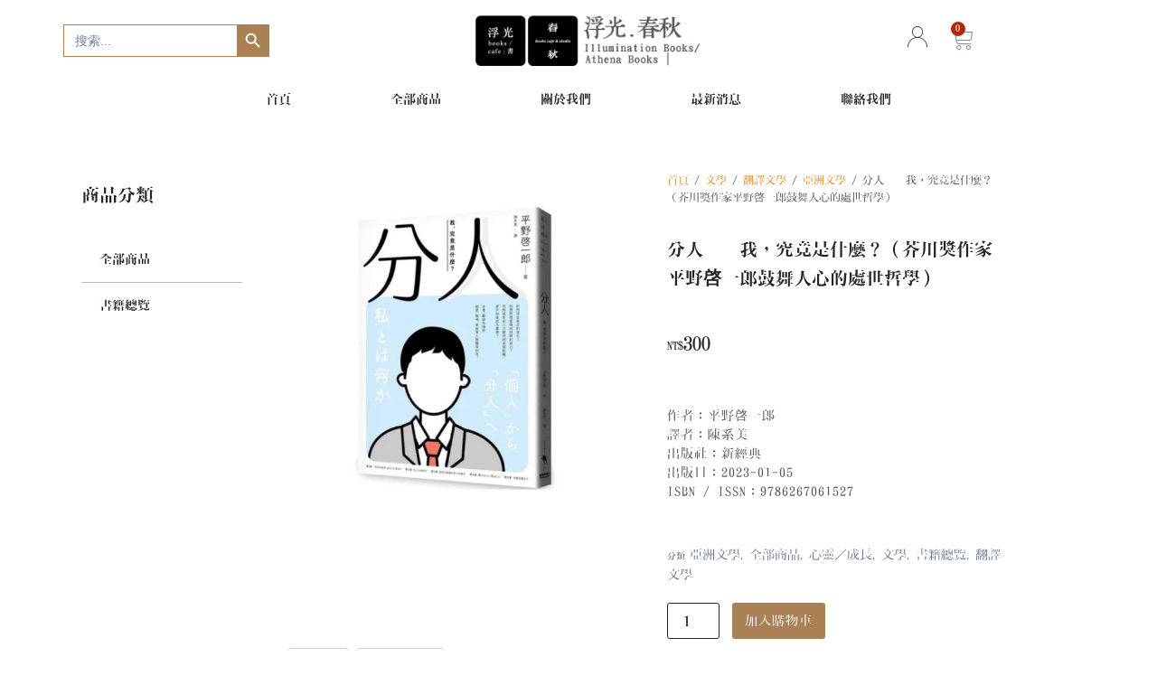

--- FILE ---
content_type: text/html; charset=UTF-8
request_url: https://athenabooks.com.tw/product/%E5%88%86%E4%BA%BA%E2%80%95%E2%80%95%E6%88%91%EF%BC%8C%E7%A9%B6%E7%AB%9F%E6%98%AF%E4%BB%80%E9%BA%BC%EF%BC%9F%EF%BC%88%E8%8A%A5%E5%B7%9D%E7%8D%8E%E4%BD%9C%E5%AE%B6%E5%B9%B3%E9%87%8E%E5%95%93%E4%B8%80/
body_size: 59620
content:
<!doctype html>
<html lang="zh-TW" prefix="og: https://ogp.me/ns#" class="no-js" itemtype="https://schema.org/Blog" itemscope>
<head><meta charset="UTF-8"><script>if(navigator.userAgent.match(/MSIE|Internet Explorer/i)||navigator.userAgent.match(/Trident\/7\..*?rv:11/i)){var href=document.location.href;if(!href.match(/[?&]nowprocket/)){if(href.indexOf("?")==-1){if(href.indexOf("#")==-1){document.location.href=href+"?nowprocket=1"}else{document.location.href=href.replace("#","?nowprocket=1#")}}else{if(href.indexOf("#")==-1){document.location.href=href+"&nowprocket=1"}else{document.location.href=href.replace("#","&nowprocket=1#")}}}}</script><script>class RocketLazyLoadScripts{constructor(){this.triggerEvents=["keydown","mousedown","mousemove","touchmove","touchstart","touchend","wheel"],this.userEventHandler=this._triggerListener.bind(this),this.touchStartHandler=this._onTouchStart.bind(this),this.touchMoveHandler=this._onTouchMove.bind(this),this.touchEndHandler=this._onTouchEnd.bind(this),this.clickHandler=this._onClick.bind(this),this.interceptedClicks=[],window.addEventListener("pageshow",(e=>{this.persisted=e.persisted})),window.addEventListener("DOMContentLoaded",(()=>{this._preconnect3rdParties()})),this.delayedScripts={normal:[],async:[],defer:[]},this.allJQueries=[]}_addUserInteractionListener(e){document.hidden?e._triggerListener():(this.triggerEvents.forEach((t=>window.addEventListener(t,e.userEventHandler,{passive:!0}))),window.addEventListener("touchstart",e.touchStartHandler,{passive:!0}),window.addEventListener("mousedown",e.touchStartHandler),document.addEventListener("visibilitychange",e.userEventHandler))}_removeUserInteractionListener(){this.triggerEvents.forEach((e=>window.removeEventListener(e,this.userEventHandler,{passive:!0}))),document.removeEventListener("visibilitychange",this.userEventHandler)}_onTouchStart(e){"HTML"!==e.target.tagName&&(window.addEventListener("touchend",this.touchEndHandler),window.addEventListener("mouseup",this.touchEndHandler),window.addEventListener("touchmove",this.touchMoveHandler,{passive:!0}),window.addEventListener("mousemove",this.touchMoveHandler),e.target.addEventListener("click",this.clickHandler),this._renameDOMAttribute(e.target,"onclick","rocket-onclick"))}_onTouchMove(e){window.removeEventListener("touchend",this.touchEndHandler),window.removeEventListener("mouseup",this.touchEndHandler),window.removeEventListener("touchmove",this.touchMoveHandler,{passive:!0}),window.removeEventListener("mousemove",this.touchMoveHandler),e.target.removeEventListener("click",this.clickHandler),this._renameDOMAttribute(e.target,"rocket-onclick","onclick")}_onTouchEnd(e){window.removeEventListener("touchend",this.touchEndHandler),window.removeEventListener("mouseup",this.touchEndHandler),window.removeEventListener("touchmove",this.touchMoveHandler,{passive:!0}),window.removeEventListener("mousemove",this.touchMoveHandler)}_onClick(e){e.target.removeEventListener("click",this.clickHandler),this._renameDOMAttribute(e.target,"rocket-onclick","onclick"),this.interceptedClicks.push(e),e.preventDefault(),e.stopPropagation(),e.stopImmediatePropagation()}_replayClicks(){window.removeEventListener("touchstart",this.touchStartHandler,{passive:!0}),window.removeEventListener("mousedown",this.touchStartHandler),this.interceptedClicks.forEach((e=>{e.target.dispatchEvent(new MouseEvent("click",{view:e.view,bubbles:!0,cancelable:!0}))}))}_renameDOMAttribute(e,t,n){e.hasAttribute&&e.hasAttribute(t)&&(event.target.setAttribute(n,event.target.getAttribute(t)),event.target.removeAttribute(t))}_triggerListener(){this._removeUserInteractionListener(this),"loading"===document.readyState?document.addEventListener("DOMContentLoaded",this._loadEverythingNow.bind(this)):this._loadEverythingNow()}_preconnect3rdParties(){let e=[];document.querySelectorAll("script[type=rocketlazyloadscript]").forEach((t=>{if(t.hasAttribute("src")){const n=new URL(t.src).origin;n!==location.origin&&e.push({src:n,crossOrigin:t.crossOrigin||"module"===t.getAttribute("data-rocket-type")})}})),e=[...new Map(e.map((e=>[JSON.stringify(e),e]))).values()],this._batchInjectResourceHints(e,"preconnect")}async _loadEverythingNow(){this.lastBreath=Date.now(),this._delayEventListeners(),this._delayJQueryReady(this),this._handleDocumentWrite(),this._registerAllDelayedScripts(),this._preloadAllScripts(),await this._loadScriptsFromList(this.delayedScripts.normal),await this._loadScriptsFromList(this.delayedScripts.defer),await this._loadScriptsFromList(this.delayedScripts.async);try{await this._triggerDOMContentLoaded(),await this._triggerWindowLoad()}catch(e){}window.dispatchEvent(new Event("rocket-allScriptsLoaded")),this._replayClicks()}_registerAllDelayedScripts(){document.querySelectorAll("script[type=rocketlazyloadscript]").forEach((e=>{e.hasAttribute("src")?e.hasAttribute("async")&&!1!==e.async?this.delayedScripts.async.push(e):e.hasAttribute("defer")&&!1!==e.defer||"module"===e.getAttribute("data-rocket-type")?this.delayedScripts.defer.push(e):this.delayedScripts.normal.push(e):this.delayedScripts.normal.push(e)}))}async _transformScript(e){return await this._littleBreath(),new Promise((t=>{const n=document.createElement("script");[...e.attributes].forEach((e=>{let t=e.nodeName;"type"!==t&&("data-rocket-type"===t&&(t="type"),n.setAttribute(t,e.nodeValue))})),e.hasAttribute("src")?(n.addEventListener("load",t),n.addEventListener("error",t)):(n.text=e.text,t());try{e.parentNode.replaceChild(n,e)}catch(e){t()}}))}async _loadScriptsFromList(e){const t=e.shift();return t?(await this._transformScript(t),this._loadScriptsFromList(e)):Promise.resolve()}_preloadAllScripts(){this._batchInjectResourceHints([...this.delayedScripts.normal,...this.delayedScripts.defer,...this.delayedScripts.async],"preload")}_batchInjectResourceHints(e,t){var n=document.createDocumentFragment();e.forEach((e=>{if(e.src){const i=document.createElement("link");i.href=e.src,i.rel=t,"preconnect"!==t&&(i.as="script"),e.getAttribute&&"module"===e.getAttribute("data-rocket-type")&&(i.crossOrigin=!0),e.crossOrigin&&(i.crossOrigin=e.crossOrigin),n.appendChild(i)}})),document.head.appendChild(n)}_delayEventListeners(){let e={};function t(t,n){!function(t){function n(n){return e[t].eventsToRewrite.indexOf(n)>=0?"rocket-"+n:n}e[t]||(e[t]={originalFunctions:{add:t.addEventListener,remove:t.removeEventListener},eventsToRewrite:[]},t.addEventListener=function(){arguments[0]=n(arguments[0]),e[t].originalFunctions.add.apply(t,arguments)},t.removeEventListener=function(){arguments[0]=n(arguments[0]),e[t].originalFunctions.remove.apply(t,arguments)})}(t),e[t].eventsToRewrite.push(n)}function n(e,t){let n=e[t];Object.defineProperty(e,t,{get:()=>n||function(){},set(i){e["rocket"+t]=n=i}})}t(document,"DOMContentLoaded"),t(window,"DOMContentLoaded"),t(window,"load"),t(window,"pageshow"),t(document,"readystatechange"),n(document,"onreadystatechange"),n(window,"onload"),n(window,"onpageshow")}_delayJQueryReady(e){let t=window.jQuery;Object.defineProperty(window,"jQuery",{get:()=>t,set(n){if(n&&n.fn&&!e.allJQueries.includes(n)){n.fn.ready=n.fn.init.prototype.ready=function(t){e.domReadyFired?t.bind(document)(n):document.addEventListener("rocket-DOMContentLoaded",(()=>t.bind(document)(n)))};const t=n.fn.on;n.fn.on=n.fn.init.prototype.on=function(){if(this[0]===window){function e(e){return e.split(" ").map((e=>"load"===e||0===e.indexOf("load.")?"rocket-jquery-load":e)).join(" ")}"string"==typeof arguments[0]||arguments[0]instanceof String?arguments[0]=e(arguments[0]):"object"==typeof arguments[0]&&Object.keys(arguments[0]).forEach((t=>{delete Object.assign(arguments[0],{[e(t)]:arguments[0][t]})[t]}))}return t.apply(this,arguments),this},e.allJQueries.push(n)}t=n}})}async _triggerDOMContentLoaded(){this.domReadyFired=!0,await this._littleBreath(),document.dispatchEvent(new Event("rocket-DOMContentLoaded")),await this._littleBreath(),window.dispatchEvent(new Event("rocket-DOMContentLoaded")),await this._littleBreath(),document.dispatchEvent(new Event("rocket-readystatechange")),await this._littleBreath(),document.rocketonreadystatechange&&document.rocketonreadystatechange()}async _triggerWindowLoad(){await this._littleBreath(),window.dispatchEvent(new Event("rocket-load")),await this._littleBreath(),window.rocketonload&&window.rocketonload(),await this._littleBreath(),this.allJQueries.forEach((e=>e(window).trigger("rocket-jquery-load"))),await this._littleBreath();const e=new Event("rocket-pageshow");e.persisted=this.persisted,window.dispatchEvent(e),await this._littleBreath(),window.rocketonpageshow&&window.rocketonpageshow({persisted:this.persisted})}_handleDocumentWrite(){const e=new Map;document.write=document.writeln=function(t){const n=document.currentScript,i=document.createRange(),r=n.parentElement;let o=e.get(n);void 0===o&&(o=n.nextSibling,e.set(n,o));const s=document.createDocumentFragment();i.setStart(s,0),s.appendChild(i.createContextualFragment(t)),r.insertBefore(s,o)}}async _littleBreath(){Date.now()-this.lastBreath>45&&(await this._requestAnimFrame(),this.lastBreath=Date.now())}async _requestAnimFrame(){return document.hidden?new Promise((e=>setTimeout(e))):new Promise((e=>requestAnimationFrame(e)))}static run(){const e=new RocketLazyLoadScripts;e._addUserInteractionListener(e)}}RocketLazyLoadScripts.run();</script>
	
	<meta name="viewport" content="width=device-width, initial-scale=1, minimum-scale=1">
	
<!-- Search Engine Optimization by Rank Math - https://s.rankmath.com/home -->
<title>分人――我，究竟是什麼？（芥川獎作家平野啓一郎鼓舞人心的處世哲學） - 浮光春秋</title><link rel="preload" as="style" href="https://fonts.googleapis.com/css?family=Noto%20Sans%20TC%3A100%2C100italic%2C200%2C200italic%2C300%2C300italic%2C400%2C400italic%2C500%2C500italic%2C600%2C600italic%2C700%2C700italic%2C800%2C800italic%2C900%2C900italic&#038;display=swap" /><link rel="stylesheet" href="https://fonts.googleapis.com/css?family=Noto%20Sans%20TC%3A100%2C100italic%2C200%2C200italic%2C300%2C300italic%2C400%2C400italic%2C500%2C500italic%2C600%2C600italic%2C700%2C700italic%2C800%2C800italic%2C900%2C900italic&#038;display=swap" media="print" onload="this.media='all'" /><noscript><link rel="stylesheet" href="https://fonts.googleapis.com/css?family=Noto%20Sans%20TC%3A100%2C100italic%2C200%2C200italic%2C300%2C300italic%2C400%2C400italic%2C500%2C500italic%2C600%2C600italic%2C700%2C700italic%2C800%2C800italic%2C900%2C900italic&#038;display=swap" /></noscript><style id="rocket-critical-css">.screen-reader-text{border:0;clip:rect(1px,1px,1px,1px);-webkit-clip-path:inset(50%);clip-path:inset(50%);height:1px;margin:-1px;overflow:hidden;padding:0;position:absolute;width:1px;word-wrap:normal!important}.screen-reader-text{border:0;clip:rect(1px,1px,1px,1px);-webkit-clip-path:inset(50%);clip-path:inset(50%);height:1px;margin:-1px;overflow:hidden;overflow-wrap:normal!important;word-wrap:normal!important;padding:0;position:absolute!important;width:1px}button.pswp__button{box-shadow:none!important;background-image:url(https://athenabooks.com.tw/wp-content/plugins/woocommerce/assets/css/photoswipe/default-skin/default-skin.png)!important}button.pswp__button,button.pswp__button--arrow--left::before,button.pswp__button--arrow--right::before{background-color:transparent!important}button.pswp__button--arrow--left,button.pswp__button--arrow--right{background-image:none!important}.pswp{display:none;position:absolute;width:100%;height:100%;left:0;top:0;overflow:hidden;-ms-touch-action:none;touch-action:none;z-index:1500;-webkit-text-size-adjust:100%;-webkit-backface-visibility:hidden;outline:0}.pswp *{-webkit-box-sizing:border-box;box-sizing:border-box}.pswp__bg{position:absolute;left:0;top:0;width:100%;height:100%;background:#000;opacity:0;-webkit-transform:translateZ(0);transform:translateZ(0);-webkit-backface-visibility:hidden;will-change:opacity}.pswp__scroll-wrap{position:absolute;left:0;top:0;width:100%;height:100%;overflow:hidden}.pswp__container{-ms-touch-action:none;touch-action:none;position:absolute;left:0;right:0;top:0;bottom:0}.pswp__container{-webkit-touch-callout:none}.pswp__bg{will-change:opacity}.pswp__container{-webkit-backface-visibility:hidden}.pswp__item{position:absolute;left:0;right:0;top:0;bottom:0;overflow:hidden}.pswp__button{width:44px;height:44px;position:relative;background:0 0;overflow:visible;-webkit-appearance:none;display:block;border:0;padding:0;margin:0;float:right;opacity:.75;-webkit-box-shadow:none;box-shadow:none}.pswp__button::-moz-focus-inner{padding:0;border:0}.pswp__button,.pswp__button--arrow--left:before,.pswp__button--arrow--right:before{background:url(https://athenabooks.com.tw/wp-content/plugins/woocommerce/assets/css/photoswipe/default-skin/default-skin.png) 0 0 no-repeat;background-size:264px 88px;width:44px;height:44px}.pswp__button--close{background-position:0 -44px}.pswp__button--share{background-position:-44px -44px}.pswp__button--fs{display:none}.pswp__button--zoom{display:none;background-position:-88px 0}.pswp__button--arrow--left,.pswp__button--arrow--right{background:0 0;top:50%;margin-top:-50px;width:70px;height:100px;position:absolute}.pswp__button--arrow--left{left:0}.pswp__button--arrow--right{right:0}.pswp__button--arrow--left:before,.pswp__button--arrow--right:before{content:'';top:35px;background-color:rgba(0,0,0,.3);height:30px;width:32px;position:absolute}.pswp__button--arrow--left:before{left:6px;background-position:-138px -44px}.pswp__button--arrow--right:before{right:6px;background-position:-94px -44px}.pswp__share-modal{display:block;background:rgba(0,0,0,.5);width:100%;height:100%;top:0;left:0;padding:10px;position:absolute;z-index:1600;opacity:0;-webkit-backface-visibility:hidden;will-change:opacity}.pswp__share-modal--hidden{display:none}.pswp__share-tooltip{z-index:1620;position:absolute;background:#fff;top:56px;border-radius:2px;display:block;width:auto;right:44px;-webkit-box-shadow:0 2px 5px rgba(0,0,0,.25);box-shadow:0 2px 5px rgba(0,0,0,.25);-webkit-transform:translateY(6px);-ms-transform:translateY(6px);transform:translateY(6px);-webkit-backface-visibility:hidden;will-change:transform}.pswp__counter{position:absolute;left:0;top:0;height:44px;font-size:13px;line-height:44px;color:#fff;opacity:.75;padding:0 10px}.pswp__caption{position:absolute;left:0;bottom:0;width:100%;min-height:44px}.pswp__caption__center{text-align:left;max-width:420px;margin:0 auto;font-size:13px;padding:10px;line-height:20px;color:#ccc}.pswp__preloader{width:44px;height:44px;position:absolute;top:0;left:50%;margin-left:-22px;opacity:0;will-change:opacity;direction:ltr}.pswp__preloader__icn{width:20px;height:20px;margin:12px}@media screen and (max-width:1024px){.pswp__preloader{position:relative;left:auto;top:auto;margin:0;float:right}}.pswp__ui{-webkit-font-smoothing:auto;visibility:visible;opacity:1;z-index:1550}.pswp__top-bar{position:absolute;left:0;top:0;height:44px;width:100%}.pswp__caption,.pswp__top-bar{-webkit-backface-visibility:hidden;will-change:opacity}.pswp__caption,.pswp__top-bar{background-color:rgba(0,0,0,.5)}.pswp__ui--hidden .pswp__button--arrow--left,.pswp__ui--hidden .pswp__button--arrow--right,.pswp__ui--hidden .pswp__caption,.pswp__ui--hidden .pswp__top-bar{opacity:.001}.is-screen-reader-text{border:0;clip:rect(1px,1px,1px,1px);-webkit-clip-path:inset(50%);clip-path:inset(50%);height:1px;margin:-1px;overflow:hidden;padding:0;position:absolute!important;width:1px;word-wrap:normal!important;word-break:normal}.is-form-style label{display:inline-block!important;padding:0;vertical-align:middle;margin:0;width:100%;line-height:1}.is-form-style{line-height:1;position:relative;padding:0!important}.is-form-style.is-form-style-3 label{width:calc(100% - 36px)!important}.is-form-style input.is-search-input{background:#fff;background-image:none!important;color:#333;padding:0 12px;margin:0;outline:0!important;font-size:14px!important;height:36px;min-height:0;line-height:1;border-radius:0;border:solid 1px #ccc!important;font-family:arial;width:100%;-webkit-box-sizing:border-box;-moz-box-sizing:border-box;box-sizing:border-box;-webkit-appearance:none;-webkit-border-radius:0;border-radius:0}.is-form-style input.is-search-input::-ms-clear{display:none;width:0;height:0}.is-form-style input.is-search-input::-ms-reveal{display:none;width:0;height:0}.is-form-style input.is-search-input::-webkit-search-cancel-button,.is-form-style input.is-search-input::-webkit-search-decoration,.is-form-style input.is-search-input::-webkit-search-results-button,.is-form-style input.is-search-input::-webkit-search-results-decoration{display:none}.is-form-style.is-form-style-3 input.is-search-input{border-right:0!important}.is-form-style button.is-search-submit{background:0 0;border:0;box-shadow:none!important;opacity:1;padding:0!important;margin:0;line-height:0;outline:0;vertical-align:middle;width:36px;height:36px}.is-form-style .is-search-submit path{fill:#555}.is-search-icon{width:36px;padding-top:6px!important}.is-search-icon svg{width:22px;display:inline}.is-search-icon{display:inline-block!important;color:#666;background:#ededed;box-shadow:none!important;outline:0;margin:0;font-size:14px!important;border:1px solid #ccc;border-radius:0;line-height:1;height:36px;text-transform:capitalize;vertical-align:middle;-webkit-box-sizing:border-box;-moz-box-sizing:border-box;box-sizing:border-box}html{line-height:1.15;-webkit-text-size-adjust:100%}body{margin:0}h1{font-size:2em;margin:0.67em 0}a{background-color:transparent}img{border-style:none}button,input{font-size:100%;margin:0}button,input{overflow:visible}button{text-transform:none}button,[type="submit"]{-webkit-appearance:button}button::-moz-focus-inner,[type="submit"]::-moz-focus-inner{border-style:none;padding:0}button:-moz-focusring,[type="submit"]:-moz-focusring{outline:1px dotted ButtonText}[type="search"]{-webkit-appearance:textfield;outline-offset:-2px}[type="search"]::-webkit-search-decoration{-webkit-appearance:none}::-webkit-file-upload-button{-webkit-appearance:button;font:inherit}:root{--global-gray-400:#CBD5E0;--global-gray-500:#A0AEC0;--global-xs-spacing:1em;--global-sm-spacing:1.5rem;--global-md-spacing:2rem;--global-lg-spacing:2.5em;--global-xl-spacing:3.5em;--global-xxl-spacing:5rem;--global-edge-spacing:1.5rem;--global-boxed-spacing:2rem}h1,h2{padding:0;margin:0}i{font-style:italic}html{box-sizing:border-box}*,*::before,*::after{box-sizing:inherit}ul{margin:0 0 1.5em 1.5em;padding:0}ul{list-style:disc}li>ul{margin-bottom:0;margin-left:1.5em}img{display:block;height:auto;max-width:100%}figure{margin:0.5em 0}a{color:var(--global-palette-highlight)}.screen-reader-text{clip:rect(1px,1px,1px,1px);position:absolute!important;height:1px;width:1px;overflow:hidden;word-wrap:normal!important}input[type="search"]{-webkit-appearance:none;color:var(--global-palette5);border:1px solid var(--global-gray-400);border-radius:3px;padding:0.4em 0.5em;max-width:100%;background:var(--global-palette9);box-shadow:0px 0px 0px -7px rgba(0,0,0,0)}::-webkit-input-placeholder{color:var(--global-palette6)}::-moz-placeholder{color:var(--global-palette6);opacity:1}:-ms-input-placeholder{color:var(--global-palette6)}::placeholder{color:var(--global-palette6)}button{border-radius:3px;background:var(--global-palette-btn-bg);color:var(--global-palette-btn);padding:0.4em 1em;border:0;line-height:1.6;display:inline-block;font-family:inherit;text-decoration:none;box-shadow:0px 0px 0px -7px rgba(0,0,0,0)}button:visited{background:var(--global-palette-btn-bg);color:var(--global-palette-btn)}.elementor-button-wrapper .elementor-button{background-color:var(--global-palette-btn-bg);color:var(--global-palette-btn)}.kt-clear{*zoom:1}.kt-clear::before,.kt-clear::after{content:' ';display:table}.kt-clear::after{clear:both}.content-bg{background:white}.content-style-unboxed .content-bg:not(.loop-entry){background:transparent}.content-style-unboxed .entry:not(.loop-entry){box-shadow:none;border-radius:0}#wrapper{overflow:hidden}body.footer-on-bottom #wrapper{min-height:100vh;display:flex;flex-direction:column}body.footer-on-bottom #inner-wrap{flex:1 0 auto}@media screen and (max-width:1024px){.animate-body-popup #inner-wrap{-webkit-transform:none;transform:none}}.entry{box-shadow:0px 15px 25px -10px rgba(0,0,0,0.05);border-radius:.25rem}.entry-title{word-wrap:break-word}#cancel-comment-reply-link{margin-left:0.8em}.woocommerce img,.woocommerce-page img{height:auto;max-width:100%}.woocommerce div.product div.images,.woocommerce-page div.product div.images{float:left;width:48%}.woocommerce div.product:after{clear:both;display:table;content:''}.woocommerce .woocommerce-product-details__short-description{margin-bottom:2em}.woocommerce div.product{margin-bottom:0;position:relative}.woocommerce div.product .product_title{clear:none;margin-top:0;padding:0}.woocommerce div.product p.price{font-size:1.25em}.woocommerce div.product div.images{margin-bottom:1em;padding-bottom:1em}.woocommerce div.product div.images img{display:block;width:100%;height:auto;box-shadow:none}.woocommerce div.product div.images.woocommerce-product-gallery{position:relative}.woocommerce div.product div.images .woocommerce-product-gallery__wrapper{margin:0;padding:0}.content-style-unboxed .entry-content-wrap.product:not(.loop-entry){padding:0}.woocommerce div.product div.images .woocommerce-product-gallery__wrapper:after{clear:both;display:table;content:''}.woocommerce .woocommerce-breadcrumb{*zoom:1;margin:0 0 1em;padding:0;font-size:0.92em;color:var(--global-palette6)}.woocommerce .woocommerce-breadcrumb::before,.woocommerce .woocommerce-breadcrumb::after{content:' ';display:table}.woocommerce .woocommerce-breadcrumb::after{clear:both}.woocommerce .woocommerce-breadcrumb a{color:var(--global-palette6)}.woocommerce #review_form #respond .form-submit input{left:auto}@font-face{font-display:swap;font-family:eicons;src:url(https://athenabooks.com.tw/wp-content/plugins/elementor/assets/lib/eicons/fonts/eicons.eot?5.15.0);src:url(https://athenabooks.com.tw/wp-content/plugins/elementor/assets/lib/eicons/fonts/eicons.eot?5.15.0#iefix) format("embedded-opentype"),url(https://athenabooks.com.tw/wp-content/plugins/elementor/assets/lib/eicons/fonts/eicons.woff2?5.15.0) format("woff2"),url(https://athenabooks.com.tw/wp-content/plugins/elementor/assets/lib/eicons/fonts/eicons.woff?5.15.0) format("woff"),url(https://athenabooks.com.tw/wp-content/plugins/elementor/assets/lib/eicons/fonts/eicons.ttf?5.15.0) format("truetype"),url(https://athenabooks.com.tw/wp-content/plugins/elementor/assets/lib/eicons/fonts/eicons.svg?5.15.0#eicon) format("svg");font-weight:400;font-style:normal}[class*=" eicon-"],[class^=eicon]{display:inline-block;font-family:eicons;font-size:inherit;font-weight:400;font-style:normal;font-variant:normal;line-height:1;text-rendering:auto;-webkit-font-smoothing:antialiased;-moz-osx-font-smoothing:grayscale}.eicon-menu-bar:before{content:'\e816'}.eicon-close:before{content:'\e87f'}.elementor-column-gap-default>.elementor-row>.elementor-column>.elementor-element-populated>.elementor-widget-wrap{padding:10px}@media (max-width:767px){.elementor-reverse-mobile>.elementor-container>.elementor-row>:first-child{-webkit-box-ordinal-group:11;-ms-flex-order:10;order:10}.elementor-reverse-mobile>.elementor-container>.elementor-row>:nth-child(2){-webkit-box-ordinal-group:10;-ms-flex-order:9;order:9}.elementor-reverse-mobile>.elementor-container>.elementor-row>:nth-child(3){-webkit-box-ordinal-group:9;-ms-flex-order:8;order:8}.elementor-reverse-mobile>.elementor-container>.elementor-row>:nth-child(4){-webkit-box-ordinal-group:8;-ms-flex-order:7;order:7}.elementor-reverse-mobile>.elementor-container>.elementor-row>:nth-child(5){-webkit-box-ordinal-group:7;-ms-flex-order:6;order:6}.elementor-reverse-mobile>.elementor-container>.elementor-row>:nth-child(6){-webkit-box-ordinal-group:6;-ms-flex-order:5;order:5}.elementor-column{width:100%}}.elementor-screen-only,.screen-reader-text{position:absolute;top:-10000em;width:1px;height:1px;margin:-1px;padding:0;overflow:hidden;clip:rect(0,0,0,0);border:0}.elementor{-webkit-hyphens:manual;-ms-hyphens:manual;hyphens:manual}.elementor *,.elementor :after,.elementor :before{-webkit-box-sizing:border-box;box-sizing:border-box}.elementor a{-webkit-box-shadow:none;box-shadow:none;text-decoration:none}.elementor img{height:auto;max-width:100%;border:none;border-radius:0;-webkit-box-shadow:none;box-shadow:none}.elementor .elementor-widget:not(.elementor-widget-text-editor):not(.elementor-widget-theme-post-content) figure{margin:0}.elementor-element{--flex-direction:initial;--flex-wrap:initial;--justify-content:initial;--align-items:initial;--align-content:initial;--gap:initial;--flex-basis:initial;--flex-grow:initial;--flex-shrink:initial;--order:initial;--align-self:initial;-webkit-box-orient:vertical;-webkit-box-direction:normal;-ms-flex-direction:var(--flex-direction);flex-direction:var(--flex-direction);-ms-flex-wrap:var(--flex-wrap);flex-wrap:var(--flex-wrap);-webkit-box-pack:var(--justify-content);-ms-flex-pack:var(--justify-content);justify-content:var(--justify-content);-webkit-box-align:var(--align-items);-ms-flex-align:var(--align-items);align-items:var(--align-items);-ms-flex-line-pack:var(--align-content);align-content:var(--align-content);gap:var(--gap);-ms-flex-preferred-size:var(--flex-basis);flex-basis:var(--flex-basis);-webkit-box-flex:var(--flex-grow);-ms-flex-positive:var(--flex-grow);flex-grow:var(--flex-grow);-ms-flex-negative:var(--flex-shrink);flex-shrink:var(--flex-shrink);-webkit-box-ordinal-group:var(--order);-ms-flex-order:var(--order);order:var(--order);-ms-flex-item-align:var(--align-self);align-self:var(--align-self)}:root{--page-title-display:block}.elementor-page-title,h1.entry-title{display:var(--page-title-display)}.elementor-section{position:relative}.elementor-section .elementor-container{display:-webkit-box;display:-ms-flexbox;display:flex;margin-right:auto;margin-left:auto;position:relative}@media (max-width:1024px){.elementor-section .elementor-container{-ms-flex-wrap:wrap;flex-wrap:wrap}}.elementor-section.elementor-section-boxed>.elementor-container{max-width:1140px}.elementor-row{width:100%;display:-webkit-box;display:-ms-flexbox;display:flex}@media (max-width:1024px){.elementor-row{-ms-flex-wrap:wrap;flex-wrap:wrap}}.elementor-widget-wrap{position:relative;width:100%;-ms-flex-wrap:wrap;flex-wrap:wrap;-ms-flex-line-pack:start;align-content:flex-start}.elementor:not(.elementor-bc-flex-widget) .elementor-widget-wrap{display:-webkit-box;display:-ms-flexbox;display:flex}.elementor-widget-wrap>.elementor-element{width:100%}.elementor-widget{position:relative}.elementor-widget:not(:last-child){margin-bottom:20px}.elementor-column{min-height:1px}.elementor-column,.elementor-column-wrap{position:relative;display:-webkit-box;display:-ms-flexbox;display:flex}.elementor-column-wrap{width:100%}.elementor-inner-section .elementor-column-gap-no .elementor-element-populated{padding:0}@media (min-width:768px){.elementor-column.elementor-col-16{width:16.666%}.elementor-column.elementor-col-50{width:50%}.elementor-column.elementor-col-100{width:100%}}@media (max-width:767px){.elementor-reverse-mobile>.elementor-container>:first-child{-webkit-box-ordinal-group:11;-ms-flex-order:10;order:10}.elementor-column{width:100%}}@media (min-width:1025px){#elementor-device-mode:after{content:"desktop"}}@media (min-width:-1px){#elementor-device-mode:after{content:"widescreen"}}@media (max-width:-1px){#elementor-device-mode:after{content:"laptop";content:"tablet_extra"}}@media (max-width:1024px){#elementor-device-mode:after{content:"tablet"}}@media (max-width:-1px){#elementor-device-mode:after{content:"mobile_extra"}}@media (max-width:767px){#elementor-device-mode:after{content:"mobile"}}.elementor-button{display:inline-block;line-height:1;background-color:#818a91;font-size:15px;padding:12px 24px;border-radius:3px;color:#fff;fill:#fff;text-align:center}.elementor-button:visited{color:#fff}.elementor-button-icon{-webkit-box-flex:0;-ms-flex-positive:0;flex-grow:0;-webkit-box-ordinal-group:6;-ms-flex-order:5;order:5}.elementor-button-text{-webkit-box-flex:1;-ms-flex-positive:1;flex-grow:1;-webkit-box-ordinal-group:11;-ms-flex-order:10;order:10;display:inline-block}.elementor-button span{text-decoration:inherit}.elementor-icon{display:inline-block;line-height:1;color:#818a91;font-size:50px;text-align:center}.elementor-icon i,.elementor-icon svg{width:1em;height:1em;position:relative;display:block}.elementor-icon i:before,.elementor-icon svg:before{position:absolute;left:50%;-webkit-transform:translateX(-50%);-ms-transform:translateX(-50%);transform:translateX(-50%)}.elementor-lightbox{--lightbox-ui-color:hsla(0,0%,93.3%,0.9);--lightbox-ui-color-hover:#fff;--lightbox-text-color:var(--lightbox-ui-color);--lightbox-header-icons-size:20px;--lightbox-navigation-icons-size:25px}@media (max-width:767px){.elementor .elementor-hidden-phone{display:none}}@media (min-width:768px) and (max-width:1024px){.elementor .elementor-hidden-tablet{display:none}}@media (min-width:1025px) and (max-width:99999px){.elementor .elementor-hidden-desktop{display:none}}.elementor-heading-title{padding:0;margin:0;line-height:1}.elementor-widget-image{text-align:center}.elementor-widget-image a{display:inline-block}.elementor-widget-image img{vertical-align:middle;display:inline-block}.elementor-kit-7{--e-global-color-primary:#212529;--e-global-color-secondary:#FFFFFF;--e-global-color-text:#5B5757;--e-global-color-accent:#DF8B19;--e-global-color-db02fc4:#E1CBB1;--e-global-color-f941ce5:#BAB7B7;--e-global-color-cd2d0a4:#AA8155;--e-global-color-668d10a:#AA8155;--e-global-color-af71574:#B12704;--e-global-typography-primary-font-family:"dft_ming";--e-global-typography-primary-font-size:26px;--e-global-typography-primary-font-weight:600;--e-global-typography-secondary-font-family:"dft_ming";--e-global-typography-secondary-font-size:26px;--e-global-typography-secondary-font-weight:600;--e-global-typography-text-font-family:"dft_ming";--e-global-typography-text-font-size:14px;--e-global-typography-text-font-weight:400;--e-global-typography-text-line-height:1.5em;--e-global-typography-text-letter-spacing:1px;--e-global-typography-accent-font-family:"dft_ming";--e-global-typography-accent-font-size:12px;--e-global-typography-accent-font-weight:400;--e-global-typography-1e550e4-font-family:"dft_ming";--e-global-typography-1e550e4-font-size:14px;--e-global-typography-1e550e4-font-weight:400;--e-global-typography-5715fab-font-family:"dft_ming";--e-global-typography-5715fab-font-size:20px;--e-global-typography-5715fab-font-weight:600;--e-global-typography-f70698f-font-family:"dft_ming";--e-global-typography-f70698f-font-size:14px;--e-global-typography-f70698f-font-weight:600;font-size:18px}.elementor-kit-7 a{color:var(--e-global-color-668d10a)}.elementor-kit-7 h1{font-size:25px}.elementor-kit-7 h2{font-size:25px}.elementor-section.elementor-section-boxed>.elementor-container{max-width:1140px}.elementor-widget:not(:last-child){margin-bottom:20px}.elementor-element{--widgets-spacing:20px}h1.entry-title{display:var(--page-title-display)}@media (max-width:1024px){.elementor-section.elementor-section-boxed>.elementor-container{max-width:1024px}}@media (max-width:767px){.elementor-section.elementor-section-boxed>.elementor-container{max-width:767px}}.elementor-location-header:before{content:"";display:table;clear:both}[data-elementor-type=popup]:not(.elementor-edit-area){display:none}body.woocommerce-page div.product .elementor-widget-woocommerce-product-images div.images,body.woocommerce div.product .elementor-widget-woocommerce-product-images div.images{float:none;width:100%;padding:0}.elementor-menu-cart__wrapper{text-align:var(--main-alignment,left)}.elementor-menu-cart__toggle_wrapper{display:inline-block;position:relative}.elementor-menu-cart__toggle{display:inline-block}.elementor-menu-cart__toggle .elementor-button{background-color:var(--toggle-button-background-color,transparent);color:var(--toggle-button-text-color,#818a91);border:var(--toggle-button-border-width,1px) var(--toggle-button-border-type,solid) var(--toggle-button-border-color,#818a91);border-radius:var(--toggle-button-border-radius,0);display:-webkit-inline-box;display:-ms-inline-flexbox;display:inline-flex;-webkit-box-orient:horizontal;-webkit-box-direction:reverse;-ms-flex-direction:row-reverse;flex-direction:row-reverse;-webkit-box-align:center;-ms-flex-align:center;align-items:center;padding:var(--toggle-icon-padding,12px 24px)}.elementor-menu-cart__toggle .elementor-button-text{-webkit-margin-end:.3em;margin-inline-end:.3em}.elementor-menu-cart__toggle .elementor-button-icon{position:relative;color:var(--toggle-button-icon-color,#818a91);font-size:var(--toggle-icon-size,inherit)}.elementor-menu-cart--items-indicator-bubble .elementor-menu-cart__toggle .elementor-button-icon[data-counter]:before{content:attr(data-counter);display:block;position:absolute;min-width:1.6em;height:1.6em;line-height:1.5em;top:-.7em;inset-inline-end:-.7em;border-radius:100%;color:var(--items-indicator-text-color,#fff);background-color:var(--items-indicator-background-color,#d9534f);text-align:center;font-size:10px}.elementor-menu-cart__container{-webkit-transform:scale(1);-ms-transform:scale(1);transform:scale(1);overflow:hidden;position:fixed;z-index:9998;top:0;left:0;width:100vw;height:100%;background-color:rgba(0,0,0,.25);text-align:left}.elementor-menu-cart__main{position:fixed;left:var(--side-cart-alignment-left,auto);right:var(--side-cart-alignment-right,0);-webkit-transform:translateX(0);-ms-transform:translateX(0);transform:translateX(0);top:0;bottom:0;-webkit-box-align:stretch;-ms-flex-align:stretch;align-items:stretch;font-size:14px;min-height:200px;width:350px;max-width:100%;padding:var(--cart-padding,20px 30px);background-color:var(--cart-background-color,#fff);-webkit-box-shadow:0 0 20px rgba(0,0,0,.2);box-shadow:0 0 20px rgba(0,0,0,.2);border-style:var(--cart-border-style,none);border-color:var(--cart-border-color,initial);border-radius:var(--cart-border-radius,0);margin-top:var(--mini-cart-spacing,0)}.elementor-menu-cart__main,.elementor-menu-cart__main .widget_shopping_cart_content{display:-webkit-box;display:-ms-flexbox;display:flex;-webkit-box-orient:vertical;-webkit-box-direction:normal;-ms-flex-direction:column;flex-direction:column}.elementor-menu-cart__main .widget_shopping_cart_content{height:100%}body.elementor-default .elementor-widget-woocommerce-menu-cart:not(.elementor-menu-cart--shown) .elementor-menu-cart__container{background-color:transparent;-webkit-transform:scale(0);-ms-transform:scale(0);transform:scale(0)}body.elementor-default .elementor-widget-woocommerce-menu-cart:not(.elementor-menu-cart--shown) .elementor-menu-cart__main{overflow:hidden;opacity:0;-webkit-transform:var(--side-cart-alignment-transform,translateX(100%));-ms-transform:var(--side-cart-alignment-transform,translateX(100%));transform:var(--side-cart-alignment-transform,translateX(100%))}.elementor-menu-cart__close-button{width:var(--cart-close-icon-size,25px);height:var(--cart-close-icon-size,25px);position:relative;margin:0 0 20px;-ms-flex-item-align:end;align-self:flex-end;display:inline-block;font-family:eicons;font-size:20px;line-height:1}.elementor-menu-cart__close-button:after,.elementor-menu-cart__close-button:before{content:"";position:absolute;height:3px;width:100%;top:50%;left:0;margin-top:-1px;background:var(--cart-close-button-color,#818a91);border-radius:1px}.elementor-menu-cart__close-button:before{-webkit-transform:rotate(45deg);-ms-transform:rotate(45deg);transform:rotate(45deg)}.elementor-menu-cart__close-button:after{-webkit-transform:rotate(-45deg);-ms-transform:rotate(-45deg);transform:rotate(-45deg)}.elementor-widget-woocommerce-menu-cart:not(.elementor-menu-cart--show-subtotal-yes) .elementor-menu-cart__toggle .elementor-button-text{display:none}.elementor-widget-woocommerce-menu-cart.toggle-icon--cart-light .elementor-menu-cart__toggle .elementor-button-icon i:before{content:"\e8e9"}.elementor-item:after,.elementor-item:before{display:block;position:absolute}.elementor-item:not(:hover):not(:focus):not(.elementor-item-active):not(.highlighted):after,.elementor-item:not(:hover):not(:focus):not(.elementor-item-active):not(.highlighted):before{opacity:0}.elementor-nav-menu--main .elementor-nav-menu a{padding:13px 20px}.elementor-nav-menu--main .elementor-nav-menu ul{position:absolute;width:12em;border-width:0;border-style:solid;padding:0}.elementor-nav-menu--layout-horizontal{display:-webkit-box;display:-ms-flexbox;display:flex}.elementor-nav-menu--layout-horizontal .elementor-nav-menu{display:-webkit-box;display:-ms-flexbox;display:flex;-ms-flex-wrap:wrap;flex-wrap:wrap}.elementor-nav-menu--layout-horizontal .elementor-nav-menu a{white-space:nowrap;-webkit-box-flex:1;-ms-flex-positive:1;flex-grow:1}.elementor-nav-menu--layout-horizontal .elementor-nav-menu>li{display:-webkit-box;display:-ms-flexbox;display:flex}.elementor-nav-menu--layout-horizontal .elementor-nav-menu>li ul{top:100%!important}.elementor-nav-menu--layout-horizontal .elementor-nav-menu>li:not(:first-child)>a{-webkit-margin-start:var(--e-nav-menu-horizontal-menu-item-margin);margin-inline-start:var(--e-nav-menu-horizontal-menu-item-margin)}.elementor-nav-menu--layout-horizontal .elementor-nav-menu>li:not(:first-child)>ul{left:var(--e-nav-menu-horizontal-menu-item-margin)!important}.elementor-nav-menu--layout-horizontal .elementor-nav-menu>li:not(:last-child)>a{-webkit-margin-end:var(--e-nav-menu-horizontal-menu-item-margin);margin-inline-end:var(--e-nav-menu-horizontal-menu-item-margin)}.elementor-nav-menu--layout-horizontal .elementor-nav-menu>li:not(:last-child):after{content:var(--e-nav-menu-divider-content,none);height:var(--e-nav-menu-divider-height,35%);border-left:var(--e-nav-menu-divider-width,2px) var(--e-nav-menu-divider-style,solid) var(--e-nav-menu-divider-color,#000);border-bottom-color:var(--e-nav-menu-divider-color,#000);border-right-color:var(--e-nav-menu-divider-color,#000);border-top-color:var(--e-nav-menu-divider-color,#000);-ms-flex-item-align:center;align-self:center}.elementor-nav-menu__align-center .elementor-nav-menu{margin-left:auto;margin-right:auto}.elementor-nav-menu__align-center .elementor-nav-menu{-webkit-box-pack:center;-ms-flex-pack:center;justify-content:center}.elementor-widget-nav-menu:not(.elementor-nav-menu--toggle) .elementor-menu-toggle{display:none}.elementor-widget-nav-menu .elementor-widget-container{display:-webkit-box;display:-ms-flexbox;display:flex;-webkit-box-orient:vertical;-webkit-box-direction:normal;-ms-flex-direction:column;flex-direction:column}.elementor-nav-menu{position:relative;z-index:2}.elementor-nav-menu:after{content:"\00a0";display:block;height:0;font:0/0 serif;clear:both;visibility:hidden;overflow:hidden}.elementor-nav-menu,.elementor-nav-menu li,.elementor-nav-menu ul{display:block;list-style:none;margin:0;padding:0;line-height:normal}.elementor-nav-menu ul{display:none}.elementor-nav-menu ul ul a{border-left:16px solid transparent}.elementor-nav-menu a,.elementor-nav-menu li{position:relative}.elementor-nav-menu li{border-width:0}.elementor-nav-menu a{display:-webkit-box;display:-ms-flexbox;display:flex;-webkit-box-align:center;-ms-flex-align:center;align-items:center}.elementor-nav-menu a{padding:10px 20px;line-height:20px}.elementor-menu-toggle{display:-webkit-box;display:-ms-flexbox;display:flex;-webkit-box-align:center;-ms-flex-align:center;align-items:center;-webkit-box-pack:center;-ms-flex-pack:center;justify-content:center;font-size:var(--nav-menu-icon-size,22px);padding:.25em;border:0 solid;border-radius:3px;background-color:rgba(0,0,0,.05);color:#494c4f}.elementor-menu-toggle:not(.elementor-active) .elementor-menu-toggle__icon--close{display:none}.elementor-nav-menu--dropdown{background-color:#fff;font-size:13px}.elementor-nav-menu--dropdown.elementor-nav-menu__container{margin-top:10px;-webkit-transform-origin:top;-ms-transform-origin:top;transform-origin:top;overflow-y:hidden}.elementor-nav-menu--dropdown.elementor-nav-menu__container .elementor-sub-item{font-size:.85em}.elementor-nav-menu--dropdown a{color:#494c4f}ul.elementor-nav-menu--dropdown a{text-shadow:none;border-left:8px solid transparent}.elementor-nav-menu--toggle .elementor-menu-toggle:not(.elementor-active)+.elementor-nav-menu__container{-webkit-transform:scaleY(0);-ms-transform:scaleY(0);transform:scaleY(0);max-height:0}@media (min-width:1025px){.elementor-nav-menu--dropdown-tablet .elementor-menu-toggle,.elementor-nav-menu--dropdown-tablet .elementor-nav-menu--dropdown{display:none}}@media (max-width:1024px){.elementor-nav-menu--dropdown-tablet .elementor-nav-menu--main{display:none}}.elementor-widget-heading .elementor-heading-title{color:var(--e-global-color-primary);font-family:var(--e-global-typography-primary-font-family),Sans-serif;font-size:var(--e-global-typography-primary-font-size);font-weight:var(--e-global-typography-primary-font-weight)}.elementor-widget-icon.elementor-view-default .elementor-icon{color:var(--e-global-color-primary);border-color:var(--e-global-color-primary)}.elementor-widget-icon.elementor-view-default .elementor-icon svg{fill:var(--e-global-color-primary)}.elementor-widget-nav-menu .elementor-nav-menu .elementor-item{font-family:var(--e-global-typography-primary-font-family),Sans-serif;font-size:var(--e-global-typography-primary-font-size);font-weight:var(--e-global-typography-primary-font-weight)}.elementor-widget-nav-menu .elementor-nav-menu--main .elementor-item{color:var(--e-global-color-text);fill:var(--e-global-color-text)}.elementor-widget-nav-menu .elementor-nav-menu--main:not(.e--pointer-framed) .elementor-item:before,.elementor-widget-nav-menu .elementor-nav-menu--main:not(.e--pointer-framed) .elementor-item:after{background-color:var(--e-global-color-accent)}.elementor-widget-nav-menu{--e-nav-menu-divider-color:var( --e-global-color-text )}.elementor-widget-nav-menu .elementor-nav-menu--dropdown .elementor-item,.elementor-widget-nav-menu .elementor-nav-menu--dropdown .elementor-sub-item{font-family:var(--e-global-typography-accent-font-family),Sans-serif;font-size:var(--e-global-typography-accent-font-size);font-weight:var(--e-global-typography-accent-font-weight)}.elementor-widget-woocommerce-menu-cart .elementor-menu-cart__toggle .elementor-button{font-family:var(--e-global-typography-primary-font-family),Sans-serif;font-size:var(--e-global-typography-primary-font-size);font-weight:var(--e-global-typography-primary-font-weight)}.elementor-widget-woocommerce-product-title .elementor-heading-title{color:var(--e-global-color-primary);font-family:var(--e-global-typography-primary-font-family),Sans-serif;font-size:var(--e-global-typography-primary-font-size);font-weight:var(--e-global-typography-primary-font-weight)}.woocommerce .elementor-widget-woocommerce-product-price .price{color:var(--e-global-color-primary);font-family:var(--e-global-typography-primary-font-family),Sans-serif;font-size:var(--e-global-typography-primary-font-size);font-weight:var(--e-global-typography-primary-font-weight)}@media (max-width:1024px){.elementor-widget-heading .elementor-heading-title{font-size:var(--e-global-typography-primary-font-size)}.elementor-widget-nav-menu .elementor-nav-menu .elementor-item{font-size:var(--e-global-typography-primary-font-size)}.elementor-widget-nav-menu .elementor-nav-menu--dropdown .elementor-item,.elementor-widget-nav-menu .elementor-nav-menu--dropdown .elementor-sub-item{font-size:var(--e-global-typography-accent-font-size)}.elementor-widget-woocommerce-menu-cart .elementor-menu-cart__toggle .elementor-button{font-size:var(--e-global-typography-primary-font-size)}.elementor-widget-woocommerce-product-title .elementor-heading-title{font-size:var(--e-global-typography-primary-font-size)}.woocommerce .elementor-widget-woocommerce-product-price .price{font-size:var(--e-global-typography-primary-font-size)}}@media (max-width:767px){.elementor-widget-heading .elementor-heading-title{font-size:var(--e-global-typography-primary-font-size)}.elementor-widget-nav-menu .elementor-nav-menu .elementor-item{font-size:var(--e-global-typography-primary-font-size)}.elementor-widget-nav-menu .elementor-nav-menu--dropdown .elementor-item,.elementor-widget-nav-menu .elementor-nav-menu--dropdown .elementor-sub-item{font-size:var(--e-global-typography-accent-font-size)}.elementor-widget-woocommerce-menu-cart .elementor-menu-cart__toggle .elementor-button{font-size:var(--e-global-typography-primary-font-size)}.elementor-widget-woocommerce-product-title .elementor-heading-title{font-size:var(--e-global-typography-primary-font-size)}.woocommerce .elementor-widget-woocommerce-product-price .price{font-size:var(--e-global-typography-primary-font-size)}}.elementor-50 .elementor-element.elementor-element-1145260>.elementor-container>.elementor-row>.elementor-column>.elementor-column-wrap>.elementor-widget-wrap{align-content:center;align-items:center}.elementor-50 .elementor-element.elementor-element-1145260{overflow:hidden}.elementor-50 .elementor-element.elementor-element-1145260:not(.elementor-motion-effects-element-type-background){background-color:#FFFFFF}.elementor-50 .elementor-element.elementor-element-c379cbd{overflow:hidden}.elementor-50 .elementor-element.elementor-element-517a696.elementor-column.elementor-element[data-element_type="column"]>.elementor-column-wrap.elementor-element-populated>.elementor-widget-wrap{align-content:center;align-items:center}.elementor-50 .elementor-element.elementor-element-37603ba.elementor-column.elementor-element[data-element_type="column"]>.elementor-column-wrap.elementor-element-populated>.elementor-widget-wrap{align-content:center;align-items:center}.elementor-50 .elementor-element.elementor-element-5e1a269.elementor-column.elementor-element[data-element_type="column"]>.elementor-column-wrap.elementor-element-populated>.elementor-widget-wrap{align-content:center;align-items:center}.elementor-50 .elementor-element.elementor-element-f6d5319 .elementor-icon-wrapper{text-align:right}.elementor-50 .elementor-element.elementor-element-f6d5319 .elementor-icon{font-size:24px}.elementor-50 .elementor-element.elementor-element-f6d5319 .elementor-icon i{transform:rotate(0deg)}.elementor-50 .elementor-element.elementor-element-69005be{--main-alignment:left;--divider-style:solid;--subtotal-divider-style:solid;--elementor-remove-from-cart-button:none;--remove-from-cart-button:block;--toggle-button-border-color:#02010100;--toggle-icon-size:25px;--items-indicator-background-color:var( --e-global-color-af71574 );--cart-border-style:none;--menu-cart-subtotal-color:var( --e-global-color-primary );--product-price-color:var( --e-global-color-af71574 );--cart-footer-layout:1fr 1fr;--products-max-height-sidecart:calc(100vh - 240px);--products-max-height-minicart:calc(100vh - 385px);--cart-footer-buttons-border-radius:20px;--view-cart-button-text-color:var( --e-global-color-secondary );--view-cart-button-background-color:var( --e-global-color-cd2d0a4 );--checkout-button-text-color:var( --e-global-color-secondary );--checkout-button-background-color:var( --e-global-color-cd2d0a4 )}.elementor-50 .elementor-element.elementor-element-69005be .widget_shopping_cart_content{--subtotal-divider-left-width:0;--subtotal-divider-right-width:0}.elementor-50 .elementor-element.elementor-element-69005be>.elementor-widget-container{padding:18px 0px 0px 0px}.elementor-50 .elementor-element.elementor-element-539f60d .elementor-icon-wrapper{text-align:center}.elementor-50 .elementor-element.elementor-element-539f60d.elementor-view-default .elementor-icon{color:var(--e-global-color-text);border-color:var(--e-global-color-text)}.elementor-50 .elementor-element.elementor-element-539f60d.elementor-view-default .elementor-icon svg{fill:var(--e-global-color-text)}.elementor-50 .elementor-element.elementor-element-539f60d .elementor-icon{font-size:30px}.elementor-50 .elementor-element.elementor-element-539f60d .elementor-icon svg{transform:rotate(0deg)}.elementor-50 .elementor-element.elementor-element-29a72e5 .elementor-menu-toggle{margin:0 auto}.elementor-50 .elementor-element.elementor-element-29a72e5 .elementor-nav-menu .elementor-item{font-family:var(--e-global-typography-f70698f-font-family),Sans-serif;font-size:var(--e-global-typography-f70698f-font-size);font-weight:var(--e-global-typography-f70698f-font-weight);line-height:var(--e-global-typography-f70698f-line-height);letter-spacing:var(--e-global-typography-f70698f-letter-spacing);word-spacing:var(--e-global-typography-f70698f-word-spacing)}.elementor-50 .elementor-element.elementor-element-29a72e5 .elementor-nav-menu--main .elementor-item{color:var(--e-global-color-primary);fill:var(--e-global-color-primary);padding-left:50px;padding-right:50px}.elementor-50 .elementor-element.elementor-element-29a72e5{--e-nav-menu-horizontal-menu-item-margin:calc( 10px / 2 )}.elementor-50 .elementor-element.elementor-element-29a72e5 .elementor-nav-menu--dropdown a,.elementor-50 .elementor-element.elementor-element-29a72e5 .elementor-menu-toggle{color:var(--e-global-color-primary)}.elementor-50 .elementor-element.elementor-element-29a72e5 .elementor-nav-menu--dropdown{background-color:var(--e-global-color-secondary)}.elementor-50 .elementor-element.elementor-element-29a72e5 .elementor-nav-menu--dropdown .elementor-item,.elementor-50 .elementor-element.elementor-element-29a72e5 .elementor-nav-menu--dropdown .elementor-sub-item{font-family:var(--e-global-typography-f70698f-font-family),Sans-serif;font-size:var(--e-global-typography-f70698f-font-size);font-weight:var(--e-global-typography-f70698f-font-weight);letter-spacing:var(--e-global-typography-f70698f-letter-spacing);word-spacing:var(--e-global-typography-f70698f-word-spacing)}.elementor-50 .elementor-element.elementor-element-29a72e5 .elementor-nav-menu--dropdown a{padding-left:45px;padding-right:45px}@media (max-width:1024px){.elementor-50 .elementor-element.elementor-element-1145260{padding:20px 20px 20px 20px}.elementor-50 .elementor-element.elementor-element-6c1bcd6{text-align:center}.elementor-50 .elementor-element.elementor-element-6c1bcd6 img{width:60%}.elementor-50 .elementor-element.elementor-element-539f60d .elementor-icon-wrapper{text-align:right}.elementor-50 .elementor-element.elementor-element-539f60d .elementor-icon{font-size:25px}.elementor-50 .elementor-element.elementor-element-539f60d>.elementor-widget-container{padding:08px 0px 0px 0px}.elementor-50 .elementor-element.elementor-element-4563e0c{padding:10px 20px 10px 20px}.elementor-50 .elementor-element.elementor-element-29a72e5 .elementor-nav-menu .elementor-item{font-size:var(--e-global-typography-f70698f-font-size);line-height:var(--e-global-typography-f70698f-line-height);letter-spacing:var(--e-global-typography-f70698f-letter-spacing);word-spacing:var(--e-global-typography-f70698f-word-spacing)}.elementor-50 .elementor-element.elementor-element-29a72e5 .elementor-nav-menu--dropdown .elementor-item,.elementor-50 .elementor-element.elementor-element-29a72e5 .elementor-nav-menu--dropdown .elementor-sub-item{font-size:var(--e-global-typography-f70698f-font-size);letter-spacing:var(--e-global-typography-f70698f-letter-spacing);word-spacing:var(--e-global-typography-f70698f-word-spacing)}}@media (max-width:767px){.elementor-50 .elementor-element.elementor-element-1145260{padding:15px 10px 15px 10px}.elementor-50 .elementor-element.elementor-element-3d704986{width:100%}.elementor-50 .elementor-element.elementor-element-517a696>.elementor-element-populated>.elementor-widget-wrap{padding:13px 20px 0px 20px}.elementor-50 .elementor-element.elementor-element-eee7866{width:2%}.elementor-50 .elementor-element.elementor-element-37603ba{width:74%}.elementor-50 .elementor-element.elementor-element-6c1bcd6{text-align:right}.elementor-50 .elementor-element.elementor-element-6c1bcd6 img{width:146px}.elementor-50 .elementor-element.elementor-element-34953c3{width:2%}.elementor-50 .elementor-element.elementor-element-5e1a269{width:2%}.elementor-50 .elementor-element.elementor-element-9094c92{width:18%}.elementor-50 .elementor-element.elementor-element-539f60d .elementor-icon{font-size:20px}.elementor-50 .elementor-element.elementor-element-4563e0c{padding:10px 20px 10px 20px}.elementor-50 .elementor-element.elementor-element-29a72e5 .elementor-nav-menu .elementor-item{font-size:var(--e-global-typography-f70698f-font-size);line-height:var(--e-global-typography-f70698f-line-height);letter-spacing:var(--e-global-typography-f70698f-letter-spacing);word-spacing:var(--e-global-typography-f70698f-word-spacing)}.elementor-50 .elementor-element.elementor-element-29a72e5 .elementor-nav-menu--dropdown .elementor-item,.elementor-50 .elementor-element.elementor-element-29a72e5 .elementor-nav-menu--dropdown .elementor-sub-item{font-size:var(--e-global-typography-f70698f-font-size);letter-spacing:var(--e-global-typography-f70698f-letter-spacing);word-spacing:var(--e-global-typography-f70698f-word-spacing)}}@media (min-width:768px){.elementor-50 .elementor-element.elementor-element-517a696{width:20%}.elementor-50 .elementor-element.elementor-element-eee7866{width:19.997%}.elementor-50 .elementor-element.elementor-element-37603ba{width:21.75%}.elementor-50 .elementor-element.elementor-element-34953c3{width:19.986%}.elementor-50 .elementor-element.elementor-element-5e1a269{width:2.193%}.elementor-50 .elementor-element.elementor-element-9094c92{width:14.057%}}@media (max-width:1024px) and (min-width:768px){.elementor-50 .elementor-element.elementor-element-517a696{width:25%}.elementor-50 .elementor-element.elementor-element-eee7866{width:2%}.elementor-50 .elementor-element.elementor-element-37603ba{width:46%}.elementor-50 .elementor-element.elementor-element-34953c3{width:2%}.elementor-50 .elementor-element.elementor-element-5e1a269{width:2%}.elementor-50 .elementor-element.elementor-element-9094c92{width:18%}}@font-face{font-family:"Happy Icons";src:url(https://athenabooks.com.tw/wp-content/plugins/happy-elementor-addons/assets/fonts/happy-icons.woff2) format("woff2"),url(https://athenabooks.com.tw/wp-content/plugins/happy-elementor-addons/assets/fonts/happy-icons.woff) format("woff"),url(https://athenabooks.com.tw/wp-content/plugins/happy-elementor-addons/assets/fonts/happy-icons.svg#happy-icons) format("svg");font-weight:normal;font-style:normal;font-display:swap}.hm{font-family:"Happy Icons"!important;speak:none;font-style:normal;font-weight:normal;font-variant:normal;text-transform:none;line-height:1;-webkit-font-smoothing:antialiased;-moz-osx-font-smoothing:grayscale}.hm-user:before{content:"\eb1d"}.elementor-34 .elementor-element.elementor-element-1c15e74{overflow:hidden;padding:50px 0px 80px 0px}.elementor-34 .elementor-element.elementor-element-43d1f56>.elementor-element-populated>.elementor-widget-wrap{padding:20px 30px 0px 20px}.elementor-34 .elementor-element.elementor-element-d39f4d2 .elementor-heading-title{font-family:var(--e-global-typography-5715fab-font-family),Sans-serif;font-size:var(--e-global-typography-5715fab-font-size);font-weight:var(--e-global-typography-5715fab-font-weight);line-height:var(--e-global-typography-5715fab-line-height);letter-spacing:var(--e-global-typography-5715fab-letter-spacing);word-spacing:var(--e-global-typography-5715fab-word-spacing)}.elementor-34 .elementor-element.elementor-element-3168354 .elementor-nav-menu--dropdown a,.elementor-34 .elementor-element.elementor-element-3168354 .elementor-menu-toggle{color:var(--e-global-color-primary)}.elementor-34 .elementor-element.elementor-element-3168354 .elementor-nav-menu--dropdown{background-color:var(--e-global-color-secondary)}.elementor-34 .elementor-element.elementor-element-3168354 .elementor-nav-menu--dropdown .elementor-item,.elementor-34 .elementor-element.elementor-element-3168354 .elementor-nav-menu--dropdown .elementor-sub-item{font-family:var(--e-global-typography-f70698f-font-family),Sans-serif;font-size:var(--e-global-typography-f70698f-font-size);font-weight:var(--e-global-typography-f70698f-font-weight);letter-spacing:var(--e-global-typography-f70698f-letter-spacing);word-spacing:var(--e-global-typography-f70698f-word-spacing)}.elementor-34 .elementor-element.elementor-element-3168354 .elementor-nav-menu--dropdown a{padding-top:15px;padding-bottom:15px}.elementor-34 .elementor-element.elementor-element-3168354 .elementor-nav-menu--dropdown li:not(:last-child){border-style:solid;border-color:var(--e-global-color-f941ce5);border-bottom-width:1px}.elementor-34 .elementor-element.elementor-element-94a28d1>.elementor-element-populated>.elementor-widget-wrap{padding:0px 100px 0px 30px}.elementor-34 .elementor-element.elementor-element-cf15f29 .woocommerce-breadcrumb{color:var(--e-global-color-text);font-family:var(--e-global-typography-accent-font-family),Sans-serif;font-size:var(--e-global-typography-accent-font-size);font-weight:var(--e-global-typography-accent-font-weight)}.elementor-34 .elementor-element.elementor-element-cf15f29 .woocommerce-breadcrumb>a{color:var(--e-global-color-accent)}.elementor-34 .elementor-element.elementor-element-cf15f29>.elementor-widget-container{margin:10px 0px 0px 0px}.elementor-34 .elementor-element.elementor-element-833891b .elementor-heading-title{font-family:var(--e-global-typography-5715fab-font-family),Sans-serif;font-size:var(--e-global-typography-5715fab-font-size);font-weight:var(--e-global-typography-5715fab-font-weight);line-height:var(--e-global-typography-5715fab-line-height);letter-spacing:var(--e-global-typography-5715fab-letter-spacing);word-spacing:var(--e-global-typography-5715fab-word-spacing)}.woocommerce .elementor-34 .elementor-element.elementor-element-e249235 .price{color:var(--e-global-color-primary);font-family:var(--e-global-typography-5715fab-font-family),Sans-serif;font-size:var(--e-global-typography-5715fab-font-size);font-weight:var(--e-global-typography-5715fab-font-weight);line-height:var(--e-global-typography-5715fab-line-height);letter-spacing:var(--e-global-typography-5715fab-letter-spacing);word-spacing:var(--e-global-typography-5715fab-word-spacing)}.woocommerce .elementor-34 .elementor-element.elementor-element-1d6e58f .woocommerce-product-details__short-description{color:var(--e-global-color-text);font-family:var(--e-global-typography-text-font-family),Sans-serif;font-size:var(--e-global-typography-text-font-size);font-weight:var(--e-global-typography-text-font-weight);line-height:var(--e-global-typography-text-line-height);letter-spacing:var(--e-global-typography-text-letter-spacing)}@media (min-width:768px){.elementor-34 .elementor-element.elementor-element-43d1f56{width:20%}.elementor-34 .elementor-element.elementor-element-91ecc41{width:80%}.elementor-34 .elementor-element.elementor-element-3317d16{width:44.999%}.elementor-34 .elementor-element.elementor-element-94a28d1{width:55%}}@media (max-width:1024px){.elementor-34 .elementor-element.elementor-element-1c15e74{padding:30px 20px 60px 20px}.elementor-34 .elementor-element.elementor-element-43d1f56>.elementor-element-populated>.elementor-widget-wrap{padding:0px 0px 0px 0px}.elementor-34 .elementor-element.elementor-element-d39f4d2 .elementor-heading-title{font-size:var(--e-global-typography-5715fab-font-size);line-height:var(--e-global-typography-5715fab-line-height);letter-spacing:var(--e-global-typography-5715fab-letter-spacing);word-spacing:var(--e-global-typography-5715fab-word-spacing)}.elementor-34 .elementor-element.elementor-element-3168354 .elementor-nav-menu--dropdown .elementor-item,.elementor-34 .elementor-element.elementor-element-3168354 .elementor-nav-menu--dropdown .elementor-sub-item{font-size:var(--e-global-typography-f70698f-font-size);letter-spacing:var(--e-global-typography-f70698f-letter-spacing);word-spacing:var(--e-global-typography-f70698f-word-spacing)}.elementor-34 .elementor-element.elementor-element-94a28d1>.elementor-element-populated>.elementor-widget-wrap{padding:0px 0px 0px 0px}.elementor-34 .elementor-element.elementor-element-cf15f29 .woocommerce-breadcrumb{font-size:var(--e-global-typography-accent-font-size)}.elementor-34 .elementor-element.elementor-element-833891b .elementor-heading-title{font-size:var(--e-global-typography-5715fab-font-size);line-height:var(--e-global-typography-5715fab-line-height);letter-spacing:var(--e-global-typography-5715fab-letter-spacing);word-spacing:var(--e-global-typography-5715fab-word-spacing)}.woocommerce .elementor-34 .elementor-element.elementor-element-e249235 .price{font-size:var(--e-global-typography-5715fab-font-size);line-height:var(--e-global-typography-5715fab-line-height);letter-spacing:var(--e-global-typography-5715fab-letter-spacing);word-spacing:var(--e-global-typography-5715fab-word-spacing)}.woocommerce .elementor-34 .elementor-element.elementor-element-1d6e58f .woocommerce-product-details__short-description{font-size:var(--e-global-typography-text-font-size);line-height:var(--e-global-typography-text-line-height);letter-spacing:var(--e-global-typography-text-letter-spacing)}}@media (max-width:767px){.elementor-34 .elementor-element.elementor-element-1c15e74{padding:30px 020px 030px 20px}.elementor-34 .elementor-element.elementor-element-d39f4d2 .elementor-heading-title{font-size:var(--e-global-typography-5715fab-font-size);line-height:var(--e-global-typography-5715fab-line-height);letter-spacing:var(--e-global-typography-5715fab-letter-spacing);word-spacing:var(--e-global-typography-5715fab-word-spacing)}.elementor-34 .elementor-element.elementor-element-3168354 .elementor-nav-menu--dropdown .elementor-item,.elementor-34 .elementor-element.elementor-element-3168354 .elementor-nav-menu--dropdown .elementor-sub-item{font-size:var(--e-global-typography-f70698f-font-size);letter-spacing:var(--e-global-typography-f70698f-letter-spacing);word-spacing:var(--e-global-typography-f70698f-word-spacing)}.elementor-34 .elementor-element.elementor-element-58b4d92{padding:30px 0px 30px 0px}.elementor-34 .elementor-element.elementor-element-cf15f29 .woocommerce-breadcrumb{font-size:var(--e-global-typography-accent-font-size)}.elementor-34 .elementor-element.elementor-element-833891b .elementor-heading-title{font-size:var(--e-global-typography-5715fab-font-size);line-height:var(--e-global-typography-5715fab-line-height);letter-spacing:var(--e-global-typography-5715fab-letter-spacing);word-spacing:var(--e-global-typography-5715fab-word-spacing)}.woocommerce .elementor-34 .elementor-element.elementor-element-e249235 .price{font-size:var(--e-global-typography-5715fab-font-size);line-height:var(--e-global-typography-5715fab-line-height);letter-spacing:var(--e-global-typography-5715fab-letter-spacing);word-spacing:var(--e-global-typography-5715fab-word-spacing)}.woocommerce .elementor-34 .elementor-element.elementor-element-1d6e58f .woocommerce-product-details__short-description{font-size:var(--e-global-typography-text-font-size);line-height:var(--e-global-typography-text-line-height);letter-spacing:var(--e-global-typography-text-letter-spacing)}}.woocommerce-Price-currencySymbol{font-size:12px}.elementor-932 .elementor-element.elementor-element-bf602a2 .elementor-nav-menu--dropdown{background-color:var(--e-global-color-secondary)}.elementor-932 .elementor-element.elementor-element-bf602a2 .elementor-nav-menu--dropdown .elementor-item,.elementor-932 .elementor-element.elementor-element-bf602a2 .elementor-nav-menu--dropdown .elementor-sub-item{font-family:var(--e-global-typography-f70698f-font-family),Sans-serif;font-size:var(--e-global-typography-f70698f-font-size);font-weight:var(--e-global-typography-f70698f-font-weight);letter-spacing:var(--e-global-typography-f70698f-letter-spacing);word-spacing:var(--e-global-typography-f70698f-word-spacing)}.elementor-932 .elementor-element.elementor-element-bf602a2 .elementor-nav-menu--dropdown a{padding-top:15px;padding-bottom:15px}.elementor-932 .elementor-element.elementor-element-bf602a2 .elementor-nav-menu--dropdown li:not(:last-child){border-style:solid;border-color:var(--e-global-color-f941ce5);border-bottom-width:1px}.elementor-932 .elementor-element.elementor-element-bf602a2>.elementor-widget-container{margin:40px 0px 0px 0px}@media (max-width:1024px){.elementor-932 .elementor-element.elementor-element-bf602a2 .elementor-nav-menu--dropdown .elementor-item,.elementor-932 .elementor-element.elementor-element-bf602a2 .elementor-nav-menu--dropdown .elementor-sub-item{font-size:var(--e-global-typography-f70698f-font-size);letter-spacing:var(--e-global-typography-f70698f-letter-spacing);word-spacing:var(--e-global-typography-f70698f-word-spacing)}}@media (max-width:767px){.elementor-932 .elementor-element.elementor-element-bf602a2 .elementor-nav-menu--dropdown .elementor-item,.elementor-932 .elementor-element.elementor-element-bf602a2 .elementor-nav-menu--dropdown .elementor-sub-item{font-size:var(--e-global-typography-f70698f-font-size);letter-spacing:var(--e-global-typography-f70698f-letter-spacing);word-spacing:var(--e-global-typography-f70698f-word-spacing)}}</style>
<meta name="description" content="作者：平野啓一郎 譯者：陳系美 出版社：新經典 出版日：2023-01-05 ISBN / ISSN：9786267061527"/>
<meta name="robots" content="index, follow, max-snippet:-1, max-video-preview:-1, max-image-preview:large"/>
<link rel="canonical" href="https://athenabooks.com.tw/product/%e5%88%86%e4%ba%ba%e2%80%95%e2%80%95%e6%88%91%ef%bc%8c%e7%a9%b6%e7%ab%9f%e6%98%af%e4%bb%80%e9%ba%bc%ef%bc%9f%ef%bc%88%e8%8a%a5%e5%b7%9d%e7%8d%8e%e4%bd%9c%e5%ae%b6%e5%b9%b3%e9%87%8e%e5%95%93%e4%b8%80/" />
<meta property="og:locale" content="zh_TW" />
<meta property="og:type" content="product" />
<meta property="og:title" content="分人――我，究竟是什麼？（芥川獎作家平野啓一郎鼓舞人心的處世哲學） - 浮光春秋" />
<meta property="og:description" content="作者：平野啓一郎 譯者：陳系美 出版社：新經典 出版日：2023-01-05 ISBN / ISSN：9786267061527" />
<meta property="og:url" content="https://athenabooks.com.tw/product/%e5%88%86%e4%ba%ba%e2%80%95%e2%80%95%e6%88%91%ef%bc%8c%e7%a9%b6%e7%ab%9f%e6%98%af%e4%bb%80%e9%ba%bc%ef%bc%9f%ef%bc%88%e8%8a%a5%e5%b7%9d%e7%8d%8e%e4%bd%9c%e5%ae%b6%e5%b9%b3%e9%87%8e%e5%95%93%e4%b8%80/" />
<meta property="og:site_name" content="浮光春秋" />
<meta property="og:image" content="https://athenabooks.com.tw/wp-content/uploads/2023/02/AfterlightImage25.jpg" />
<meta property="og:image:secure_url" content="https://athenabooks.com.tw/wp-content/uploads/2023/02/AfterlightImage25.jpg" />
<meta property="og:image:width" content="750" />
<meta property="og:image:height" content="750" />
<meta property="og:image:alt" content="分人――我，究竟是什麼？（芥川獎作家平野啓一郎鼓舞人心的處世哲學）" />
<meta property="og:image:type" content="image/jpeg" />
<meta property="product:price:amount" content="300" />
<meta property="product:price:currency" content="TWD" />
<meta property="product:availability" content="instock" />
<meta name="twitter:card" content="summary_large_image" />
<meta name="twitter:title" content="分人――我，究竟是什麼？（芥川獎作家平野啓一郎鼓舞人心的處世哲學） - 浮光春秋" />
<meta name="twitter:description" content="作者：平野啓一郎 譯者：陳系美 出版社：新經典 出版日：2023-01-05 ISBN / ISSN：9786267061527" />
<meta name="twitter:image" content="https://athenabooks.com.tw/wp-content/uploads/2023/02/AfterlightImage25.jpg" />
<meta name="twitter:label1" content="Price" />
<meta name="twitter:data1" content="&#078;&#084;&#036;300" />
<meta name="twitter:label2" content="Availability" />
<meta name="twitter:data2" content="In stock" />
<script type="application/ld+json" class="rank-math-schema">{"@context":"https://schema.org","@graph":[{"@type":["BookStore","Organization"],"@id":"https://athenabooks.com.tw/#organization","name":"\u6d6e\u5149\u6625\u79cb","url":"https://athenabooks.com.tw","logo":{"@type":"ImageObject","@id":"https://athenabooks.com.tw/#logo","url":"http://athenabooks.com.tw/wp-content/uploads/2021/06/\u7db2\u9801\u9801\u9996\uff0dicon-\u5b57\u6846.png","contentUrl":"http://athenabooks.com.tw/wp-content/uploads/2021/06/\u7db2\u9801\u9801\u9996\uff0dicon-\u5b57\u6846.png","caption":"\u6d6e\u5149\u6625\u79cb","inLanguage":"zh-TW","width":"836","height":"187"},"openingHours":["Monday,Tuesday,Wednesday,Thursday,Friday,Saturday,Sunday 09:00-17:00"],"image":{"@id":"https://athenabooks.com.tw/#logo"}},{"@type":"WebSite","@id":"https://athenabooks.com.tw/#website","url":"https://athenabooks.com.tw","name":"\u6d6e\u5149\u6625\u79cb","publisher":{"@id":"https://athenabooks.com.tw/#organization"},"inLanguage":"zh-TW"},{"@type":"ImageObject","@id":"https://athenabooks.com.tw/wp-content/uploads/2023/02/AfterlightImage25.jpg","url":"https://athenabooks.com.tw/wp-content/uploads/2023/02/AfterlightImage25.jpg","width":"750","height":"750","inLanguage":"zh-TW"},{"@type":"ItemPage","@id":"https://athenabooks.com.tw/product/%e5%88%86%e4%ba%ba%e2%80%95%e2%80%95%e6%88%91%ef%bc%8c%e7%a9%b6%e7%ab%9f%e6%98%af%e4%bb%80%e9%ba%bc%ef%bc%9f%ef%bc%88%e8%8a%a5%e5%b7%9d%e7%8d%8e%e4%bd%9c%e5%ae%b6%e5%b9%b3%e9%87%8e%e5%95%93%e4%b8%80/#webpage","url":"https://athenabooks.com.tw/product/%e5%88%86%e4%ba%ba%e2%80%95%e2%80%95%e6%88%91%ef%bc%8c%e7%a9%b6%e7%ab%9f%e6%98%af%e4%bb%80%e9%ba%bc%ef%bc%9f%ef%bc%88%e8%8a%a5%e5%b7%9d%e7%8d%8e%e4%bd%9c%e5%ae%b6%e5%b9%b3%e9%87%8e%e5%95%93%e4%b8%80/","name":"\u5206\u4eba\u2015\u2015\u6211\uff0c\u7a76\u7adf\u662f\u4ec0\u9ebc\uff1f\uff08\u82a5\u5ddd\u734e\u4f5c\u5bb6\u5e73\u91ce\u5553\u4e00\u90ce\u9f13\u821e\u4eba\u5fc3\u7684\u8655\u4e16\u54f2\u5b78\uff09 - \u6d6e\u5149\u6625\u79cb","datePublished":"2023-02-27T14:29:15+08:00","dateModified":"2023-02-27T14:29:15+08:00","isPartOf":{"@id":"https://athenabooks.com.tw/#website"},"primaryImageOfPage":{"@id":"https://athenabooks.com.tw/wp-content/uploads/2023/02/AfterlightImage25.jpg"},"inLanguage":"zh-TW"},{"@type":"Product","name":"\u5206\u4eba\u2015\u2015\u6211\uff0c\u7a76\u7adf\u662f\u4ec0\u9ebc\uff1f\uff08\u82a5\u5ddd\u734e\u4f5c\u5bb6\u5e73\u91ce\u5553\u4e00\u90ce\u9f13\u821e\u4eba\u5fc3\u7684\u8655\u4e16\u54f2\u5b78\uff09 - \u6d6e\u5149\u6625\u79cb","description":"\u4f5c\u8005\uff1a\u5e73\u91ce\u5553\u4e00\u90ce \u8b6f\u8005\uff1a\u9673\u7cfb\u7f8e \u51fa\u7248\u793e\uff1a\u65b0\u7d93\u5178 \u51fa\u7248\u65e5\uff1a2023-01-05 ISBN / ISSN\uff1a9786267061527","category":"\u6587\u5b78 &gt; \u7ffb\u8b6f\u6587\u5b78 &gt; \u4e9e\u6d32\u6587\u5b78","mainEntityOfPage":{"@id":"https://athenabooks.com.tw/product/%e5%88%86%e4%ba%ba%e2%80%95%e2%80%95%e6%88%91%ef%bc%8c%e7%a9%b6%e7%ab%9f%e6%98%af%e4%bb%80%e9%ba%bc%ef%bc%9f%ef%bc%88%e8%8a%a5%e5%b7%9d%e7%8d%8e%e4%bd%9c%e5%ae%b6%e5%b9%b3%e9%87%8e%e5%95%93%e4%b8%80/#webpage"},"offers":{"@type":"Offer","price":"300","priceCurrency":"TWD","priceValidUntil":"2027-12-31","availability":"https://schema.org/InStock","itemCondition":"NewCondition","url":"https://athenabooks.com.tw/product/%e5%88%86%e4%ba%ba%e2%80%95%e2%80%95%e6%88%91%ef%bc%8c%e7%a9%b6%e7%ab%9f%e6%98%af%e4%bb%80%e9%ba%bc%ef%bc%9f%ef%bc%88%e8%8a%a5%e5%b7%9d%e7%8d%8e%e4%bd%9c%e5%ae%b6%e5%b9%b3%e9%87%8e%e5%95%93%e4%b8%80/","seller":{"@type":"Organization","@id":"https://athenabooks.com.tw/","name":"\u6d6e\u5149\u6625\u79cb","url":"https://athenabooks.com.tw","logo":"http://athenabooks.com.tw/wp-content/uploads/2021/06/\u7db2\u9801\u9801\u9996\uff0dicon-\u5b57\u6846.png"}},"@id":"https://athenabooks.com.tw/product/%e5%88%86%e4%ba%ba%e2%80%95%e2%80%95%e6%88%91%ef%bc%8c%e7%a9%b6%e7%ab%9f%e6%98%af%e4%bb%80%e9%ba%bc%ef%bc%9f%ef%bc%88%e8%8a%a5%e5%b7%9d%e7%8d%8e%e4%bd%9c%e5%ae%b6%e5%b9%b3%e9%87%8e%e5%95%93%e4%b8%80/#richSnippet","image":{"@id":"https://athenabooks.com.tw/wp-content/uploads/2023/02/AfterlightImage25.jpg"}}]}</script>
<!-- /Rank Math WordPress SEO plugin -->

<link href='https://fonts.gstatic.com' crossorigin rel='preconnect' />
<link rel="alternate" type="application/rss+xml" title="訂閱《浮光春秋》&raquo; 資訊提供" href="https://athenabooks.com.tw/feed/" />
<link rel="alternate" type="application/rss+xml" title="訂閱《浮光春秋》&raquo; 留言的資訊提供" href="https://athenabooks.com.tw/comments/feed/" />
			<script type="rocketlazyloadscript">document.documentElement.classList.remove( 'no-js' );</script>
			<link rel="alternate" type="application/rss+xml" title="訂閱《浮光春秋 》&raquo;〈分人――我，究竟是什麼？（芥川獎作家平野啓一郎鼓舞人心的處世哲學）〉留言的資訊提供" href="https://athenabooks.com.tw/product/%e5%88%86%e4%ba%ba%e2%80%95%e2%80%95%e6%88%91%ef%bc%8c%e7%a9%b6%e7%ab%9f%e6%98%af%e4%bb%80%e9%ba%bc%ef%bc%9f%ef%bc%88%e8%8a%a5%e5%b7%9d%e7%8d%8e%e4%bd%9c%e5%ae%b6%e5%b9%b3%e9%87%8e%e5%95%93%e4%b8%80/feed/" />
<style id='wp-emoji-styles-inline-css'>

	img.wp-smiley, img.emoji {
		display: inline !important;
		border: none !important;
		box-shadow: none !important;
		height: 1em !important;
		width: 1em !important;
		margin: 0 0.07em !important;
		vertical-align: -0.1em !important;
		background: none !important;
		padding: 0 !important;
	}
</style>
<link rel='preload'  href='https://athenabooks.com.tw/wp-includes/css/dist/block-library/style.min.css?ver=6.4.2' data-rocket-async="style" as="style" onload="this.onload=null;this.rel='stylesheet'" onerror="this.removeAttribute('data-rocket-async')"  media='all' />
<link data-minify="1" rel='preload'  href='https://athenabooks.com.tw/wp-content/cache/min/1/wp-content/plugins/woocommerce/packages/woocommerce-blocks/build/wc-blocks-vendors-style.css?ver=1703796796' data-rocket-async="style" as="style" onload="this.onload=null;this.rel='stylesheet'" onerror="this.removeAttribute('data-rocket-async')"  media='all' />
<link data-minify="1" rel='preload'  href='https://athenabooks.com.tw/wp-content/cache/min/1/wp-content/plugins/woocommerce/packages/woocommerce-blocks/build/wc-blocks-style.css?ver=1703796796' data-rocket-async="style" as="style" onload="this.onload=null;this.rel='stylesheet'" onerror="this.removeAttribute('data-rocket-async')"  media='all' />
<style id='classic-theme-styles-inline-css'>
/*! This file is auto-generated */
.wp-block-button__link{color:#fff;background-color:#32373c;border-radius:9999px;box-shadow:none;text-decoration:none;padding:calc(.667em + 2px) calc(1.333em + 2px);font-size:1.125em}.wp-block-file__button{background:#32373c;color:#fff;text-decoration:none}
</style>
<style id='global-styles-inline-css'>
body{--wp--preset--color--black: #000000;--wp--preset--color--cyan-bluish-gray: #abb8c3;--wp--preset--color--white: #ffffff;--wp--preset--color--pale-pink: #f78da7;--wp--preset--color--vivid-red: #cf2e2e;--wp--preset--color--luminous-vivid-orange: #ff6900;--wp--preset--color--luminous-vivid-amber: #fcb900;--wp--preset--color--light-green-cyan: #7bdcb5;--wp--preset--color--vivid-green-cyan: #00d084;--wp--preset--color--pale-cyan-blue: #8ed1fc;--wp--preset--color--vivid-cyan-blue: #0693e3;--wp--preset--color--vivid-purple: #9b51e0;--wp--preset--color--theme-palette-1: #df8b18;--wp--preset--color--theme-palette-2: #df8b18;--wp--preset--color--theme-palette-3: #1A202C;--wp--preset--color--theme-palette-4: #2D3748;--wp--preset--color--theme-palette-5: #4A5568;--wp--preset--color--theme-palette-6: #718096;--wp--preset--color--theme-palette-7: #ffffff;--wp--preset--color--theme-palette-8: #ffffff;--wp--preset--color--theme-palette-9: #ffffff;--wp--preset--gradient--vivid-cyan-blue-to-vivid-purple: linear-gradient(135deg,rgba(6,147,227,1) 0%,rgb(155,81,224) 100%);--wp--preset--gradient--light-green-cyan-to-vivid-green-cyan: linear-gradient(135deg,rgb(122,220,180) 0%,rgb(0,208,130) 100%);--wp--preset--gradient--luminous-vivid-amber-to-luminous-vivid-orange: linear-gradient(135deg,rgba(252,185,0,1) 0%,rgba(255,105,0,1) 100%);--wp--preset--gradient--luminous-vivid-orange-to-vivid-red: linear-gradient(135deg,rgba(255,105,0,1) 0%,rgb(207,46,46) 100%);--wp--preset--gradient--very-light-gray-to-cyan-bluish-gray: linear-gradient(135deg,rgb(238,238,238) 0%,rgb(169,184,195) 100%);--wp--preset--gradient--cool-to-warm-spectrum: linear-gradient(135deg,rgb(74,234,220) 0%,rgb(151,120,209) 20%,rgb(207,42,186) 40%,rgb(238,44,130) 60%,rgb(251,105,98) 80%,rgb(254,248,76) 100%);--wp--preset--gradient--blush-light-purple: linear-gradient(135deg,rgb(255,206,236) 0%,rgb(152,150,240) 100%);--wp--preset--gradient--blush-bordeaux: linear-gradient(135deg,rgb(254,205,165) 0%,rgb(254,45,45) 50%,rgb(107,0,62) 100%);--wp--preset--gradient--luminous-dusk: linear-gradient(135deg,rgb(255,203,112) 0%,rgb(199,81,192) 50%,rgb(65,88,208) 100%);--wp--preset--gradient--pale-ocean: linear-gradient(135deg,rgb(255,245,203) 0%,rgb(182,227,212) 50%,rgb(51,167,181) 100%);--wp--preset--gradient--electric-grass: linear-gradient(135deg,rgb(202,248,128) 0%,rgb(113,206,126) 100%);--wp--preset--gradient--midnight: linear-gradient(135deg,rgb(2,3,129) 0%,rgb(40,116,252) 100%);--wp--preset--font-size--small: 14px;--wp--preset--font-size--medium: 24px;--wp--preset--font-size--large: 32px;--wp--preset--font-size--x-large: 42px;--wp--preset--font-size--larger: 40px;--wp--preset--spacing--20: 0.44rem;--wp--preset--spacing--30: 0.67rem;--wp--preset--spacing--40: 1rem;--wp--preset--spacing--50: 1.5rem;--wp--preset--spacing--60: 2.25rem;--wp--preset--spacing--70: 3.38rem;--wp--preset--spacing--80: 5.06rem;--wp--preset--shadow--natural: 6px 6px 9px rgba(0, 0, 0, 0.2);--wp--preset--shadow--deep: 12px 12px 50px rgba(0, 0, 0, 0.4);--wp--preset--shadow--sharp: 6px 6px 0px rgba(0, 0, 0, 0.2);--wp--preset--shadow--outlined: 6px 6px 0px -3px rgba(255, 255, 255, 1), 6px 6px rgba(0, 0, 0, 1);--wp--preset--shadow--crisp: 6px 6px 0px rgba(0, 0, 0, 1);}:where(.is-layout-flex){gap: 0.5em;}:where(.is-layout-grid){gap: 0.5em;}body .is-layout-flow > .alignleft{float: left;margin-inline-start: 0;margin-inline-end: 2em;}body .is-layout-flow > .alignright{float: right;margin-inline-start: 2em;margin-inline-end: 0;}body .is-layout-flow > .aligncenter{margin-left: auto !important;margin-right: auto !important;}body .is-layout-constrained > .alignleft{float: left;margin-inline-start: 0;margin-inline-end: 2em;}body .is-layout-constrained > .alignright{float: right;margin-inline-start: 2em;margin-inline-end: 0;}body .is-layout-constrained > .aligncenter{margin-left: auto !important;margin-right: auto !important;}body .is-layout-constrained > :where(:not(.alignleft):not(.alignright):not(.alignfull)){max-width: var(--wp--style--global--content-size);margin-left: auto !important;margin-right: auto !important;}body .is-layout-constrained > .alignwide{max-width: var(--wp--style--global--wide-size);}body .is-layout-flex{display: flex;}body .is-layout-flex{flex-wrap: wrap;align-items: center;}body .is-layout-flex > *{margin: 0;}body .is-layout-grid{display: grid;}body .is-layout-grid > *{margin: 0;}:where(.wp-block-columns.is-layout-flex){gap: 2em;}:where(.wp-block-columns.is-layout-grid){gap: 2em;}:where(.wp-block-post-template.is-layout-flex){gap: 1.25em;}:where(.wp-block-post-template.is-layout-grid){gap: 1.25em;}.has-black-color{color: var(--wp--preset--color--black) !important;}.has-cyan-bluish-gray-color{color: var(--wp--preset--color--cyan-bluish-gray) !important;}.has-white-color{color: var(--wp--preset--color--white) !important;}.has-pale-pink-color{color: var(--wp--preset--color--pale-pink) !important;}.has-vivid-red-color{color: var(--wp--preset--color--vivid-red) !important;}.has-luminous-vivid-orange-color{color: var(--wp--preset--color--luminous-vivid-orange) !important;}.has-luminous-vivid-amber-color{color: var(--wp--preset--color--luminous-vivid-amber) !important;}.has-light-green-cyan-color{color: var(--wp--preset--color--light-green-cyan) !important;}.has-vivid-green-cyan-color{color: var(--wp--preset--color--vivid-green-cyan) !important;}.has-pale-cyan-blue-color{color: var(--wp--preset--color--pale-cyan-blue) !important;}.has-vivid-cyan-blue-color{color: var(--wp--preset--color--vivid-cyan-blue) !important;}.has-vivid-purple-color{color: var(--wp--preset--color--vivid-purple) !important;}.has-black-background-color{background-color: var(--wp--preset--color--black) !important;}.has-cyan-bluish-gray-background-color{background-color: var(--wp--preset--color--cyan-bluish-gray) !important;}.has-white-background-color{background-color: var(--wp--preset--color--white) !important;}.has-pale-pink-background-color{background-color: var(--wp--preset--color--pale-pink) !important;}.has-vivid-red-background-color{background-color: var(--wp--preset--color--vivid-red) !important;}.has-luminous-vivid-orange-background-color{background-color: var(--wp--preset--color--luminous-vivid-orange) !important;}.has-luminous-vivid-amber-background-color{background-color: var(--wp--preset--color--luminous-vivid-amber) !important;}.has-light-green-cyan-background-color{background-color: var(--wp--preset--color--light-green-cyan) !important;}.has-vivid-green-cyan-background-color{background-color: var(--wp--preset--color--vivid-green-cyan) !important;}.has-pale-cyan-blue-background-color{background-color: var(--wp--preset--color--pale-cyan-blue) !important;}.has-vivid-cyan-blue-background-color{background-color: var(--wp--preset--color--vivid-cyan-blue) !important;}.has-vivid-purple-background-color{background-color: var(--wp--preset--color--vivid-purple) !important;}.has-black-border-color{border-color: var(--wp--preset--color--black) !important;}.has-cyan-bluish-gray-border-color{border-color: var(--wp--preset--color--cyan-bluish-gray) !important;}.has-white-border-color{border-color: var(--wp--preset--color--white) !important;}.has-pale-pink-border-color{border-color: var(--wp--preset--color--pale-pink) !important;}.has-vivid-red-border-color{border-color: var(--wp--preset--color--vivid-red) !important;}.has-luminous-vivid-orange-border-color{border-color: var(--wp--preset--color--luminous-vivid-orange) !important;}.has-luminous-vivid-amber-border-color{border-color: var(--wp--preset--color--luminous-vivid-amber) !important;}.has-light-green-cyan-border-color{border-color: var(--wp--preset--color--light-green-cyan) !important;}.has-vivid-green-cyan-border-color{border-color: var(--wp--preset--color--vivid-green-cyan) !important;}.has-pale-cyan-blue-border-color{border-color: var(--wp--preset--color--pale-cyan-blue) !important;}.has-vivid-cyan-blue-border-color{border-color: var(--wp--preset--color--vivid-cyan-blue) !important;}.has-vivid-purple-border-color{border-color: var(--wp--preset--color--vivid-purple) !important;}.has-vivid-cyan-blue-to-vivid-purple-gradient-background{background: var(--wp--preset--gradient--vivid-cyan-blue-to-vivid-purple) !important;}.has-light-green-cyan-to-vivid-green-cyan-gradient-background{background: var(--wp--preset--gradient--light-green-cyan-to-vivid-green-cyan) !important;}.has-luminous-vivid-amber-to-luminous-vivid-orange-gradient-background{background: var(--wp--preset--gradient--luminous-vivid-amber-to-luminous-vivid-orange) !important;}.has-luminous-vivid-orange-to-vivid-red-gradient-background{background: var(--wp--preset--gradient--luminous-vivid-orange-to-vivid-red) !important;}.has-very-light-gray-to-cyan-bluish-gray-gradient-background{background: var(--wp--preset--gradient--very-light-gray-to-cyan-bluish-gray) !important;}.has-cool-to-warm-spectrum-gradient-background{background: var(--wp--preset--gradient--cool-to-warm-spectrum) !important;}.has-blush-light-purple-gradient-background{background: var(--wp--preset--gradient--blush-light-purple) !important;}.has-blush-bordeaux-gradient-background{background: var(--wp--preset--gradient--blush-bordeaux) !important;}.has-luminous-dusk-gradient-background{background: var(--wp--preset--gradient--luminous-dusk) !important;}.has-pale-ocean-gradient-background{background: var(--wp--preset--gradient--pale-ocean) !important;}.has-electric-grass-gradient-background{background: var(--wp--preset--gradient--electric-grass) !important;}.has-midnight-gradient-background{background: var(--wp--preset--gradient--midnight) !important;}.has-small-font-size{font-size: var(--wp--preset--font-size--small) !important;}.has-medium-font-size{font-size: var(--wp--preset--font-size--medium) !important;}.has-large-font-size{font-size: var(--wp--preset--font-size--large) !important;}.has-x-large-font-size{font-size: var(--wp--preset--font-size--x-large) !important;}
.wp-block-navigation a:where(:not(.wp-element-button)){color: inherit;}
:where(.wp-block-post-template.is-layout-flex){gap: 1.25em;}:where(.wp-block-post-template.is-layout-grid){gap: 1.25em;}
:where(.wp-block-columns.is-layout-flex){gap: 2em;}:where(.wp-block-columns.is-layout-grid){gap: 2em;}
.wp-block-pullquote{font-size: 1.5em;line-height: 1.6;}
</style>
<link rel='preload'  href='https://athenabooks.com.tw/wp-content/plugins/woocommerce/assets/css/photoswipe/photoswipe.min.css?ver=7.0.1' data-rocket-async="style" as="style" onload="this.onload=null;this.rel='stylesheet'" onerror="this.removeAttribute('data-rocket-async')"  media='all' />
<link rel='preload'  href='https://athenabooks.com.tw/wp-content/plugins/woocommerce/assets/css/photoswipe/default-skin/default-skin.min.css?ver=7.0.1' data-rocket-async="style" as="style" onload="this.onload=null;this.rel='stylesheet'" onerror="this.removeAttribute('data-rocket-async')"  media='all' />
<style id='woocommerce-inline-inline-css'>
.woocommerce form .form-row .required { visibility: visible; }
</style>
<link rel='preload'  href='https://athenabooks.com.tw/wp-content/plugins/add-search-to-menu/public/css/ivory-search.min.css?ver=5.4.10' data-rocket-async="style" as="style" onload="this.onload=null;this.rel='stylesheet'" onerror="this.removeAttribute('data-rocket-async')"  media='all' />
<link rel='preload'  href='https://athenabooks.com.tw/wp-content/themes/kadence/assets/css/global.min.css?ver=1.1.31' data-rocket-async="style" as="style" onload="this.onload=null;this.rel='stylesheet'" onerror="this.removeAttribute('data-rocket-async')"  media='all' />
<style id='kadence-global-inline-css'>
/* Kadence Base CSS */
:root{--global-palette1:#df8b18;--global-palette2:#df8b18;--global-palette3:#1A202C;--global-palette4:#2D3748;--global-palette5:#4A5568;--global-palette6:#718096;--global-palette7:#ffffff;--global-palette8:#ffffff;--global-palette9:#ffffff;--global-palette9rgb:255, 255, 255;--global-palette-highlight:var(--global-palette1);--global-palette-highlight-alt:var(--global-palette2);--global-palette-highlight-alt2:var(--global-palette9);--global-palette-btn-bg:var(--global-palette1);--global-palette-btn-bg-hover:var(--global-palette2);--global-palette-btn:var(--global-palette9);--global-palette-btn-hover:var(--global-palette9);--global-body-font-family:-apple-system,BlinkMacSystemFont,"Segoe UI",Roboto,Oxygen-Sans,Ubuntu,Cantarell,"Helvetica Neue",sans-serif, "Apple Color Emoji", "Segoe UI Emoji", "Segoe UI Symbol";--global-heading-font-family:inherit;--global-primary-nav-font-family:inherit;--global-fallback-font:sans-serif;--global-display-fallback-font:sans-serif;--global-content-width:1290px;--global-content-narrow-width:842px;--global-content-edge-padding:1.5rem;--global-calc-content-width:calc(1290px - var(--global-content-edge-padding) - var(--global-content-edge-padding) );}.wp-site-blocks{--global-vw:calc( 100vw - ( 0.5 * var(--scrollbar-offset)));}:root body.kadence-elementor-colors{--e-global-color-kadence1:var(--global-palette1);--e-global-color-kadence2:var(--global-palette2);--e-global-color-kadence3:var(--global-palette3);--e-global-color-kadence4:var(--global-palette4);--e-global-color-kadence5:var(--global-palette5);--e-global-color-kadence6:var(--global-palette6);--e-global-color-kadence7:var(--global-palette7);--e-global-color-kadence8:var(--global-palette8);--e-global-color-kadence9:var(--global-palette9);}:root .has-theme-palette-1-background-color{background-color:var(--global-palette1);}:root .has-theme-palette-1-color{color:var(--global-palette1);}:root .has-theme-palette-2-background-color{background-color:var(--global-palette2);}:root .has-theme-palette-2-color{color:var(--global-palette2);}:root .has-theme-palette-3-background-color{background-color:var(--global-palette3);}:root .has-theme-palette-3-color{color:var(--global-palette3);}:root .has-theme-palette-4-background-color{background-color:var(--global-palette4);}:root .has-theme-palette-4-color{color:var(--global-palette4);}:root .has-theme-palette-5-background-color{background-color:var(--global-palette5);}:root .has-theme-palette-5-color{color:var(--global-palette5);}:root .has-theme-palette-6-background-color{background-color:var(--global-palette6);}:root .has-theme-palette-6-color{color:var(--global-palette6);}:root .has-theme-palette-7-background-color{background-color:var(--global-palette7);}:root .has-theme-palette-7-color{color:var(--global-palette7);}:root .has-theme-palette-8-background-color{background-color:var(--global-palette8);}:root .has-theme-palette-8-color{color:var(--global-palette8);}:root .has-theme-palette-9-background-color{background-color:var(--global-palette9);}:root .has-theme-palette-9-color{color:var(--global-palette9);}:root .has-theme-palette1-background-color{background-color:var(--global-palette1);}:root .has-theme-palette1-color{color:var(--global-palette1);}:root .has-theme-palette2-background-color{background-color:var(--global-palette2);}:root .has-theme-palette2-color{color:var(--global-palette2);}:root .has-theme-palette3-background-color{background-color:var(--global-palette3);}:root .has-theme-palette3-color{color:var(--global-palette3);}:root .has-theme-palette4-background-color{background-color:var(--global-palette4);}:root .has-theme-palette4-color{color:var(--global-palette4);}:root .has-theme-palette5-background-color{background-color:var(--global-palette5);}:root .has-theme-palette5-color{color:var(--global-palette5);}:root .has-theme-palette6-background-color{background-color:var(--global-palette6);}:root .has-theme-palette6-color{color:var(--global-palette6);}:root .has-theme-palette7-background-color{background-color:var(--global-palette7);}:root .has-theme-palette7-color{color:var(--global-palette7);}:root .has-theme-palette8-background-color{background-color:var(--global-palette8);}:root .has-theme-palette8-color{color:var(--global-palette8);}:root .has-theme-palette9-background-color{background-color:var(--global-palette9);}:root .has-theme-palette9-color{color:var(--global-palette9);}body{background:var(--global-palette8);}body, input, select, optgroup, textarea{font-weight:400;font-size:17px;line-height:1.6;font-family:var(--global-body-font-family);color:var(--global-palette4);}.content-bg, body.content-style-unboxed .site{background:var(--global-palette9);}h1,h2,h3,h4,h5,h6{font-family:var(--global-heading-font-family);}h1{font-weight:700;font-size:32px;line-height:1.5;color:var(--global-palette3);}h2{font-weight:700;font-size:28px;line-height:1.5;color:var(--global-palette3);}h3{font-weight:700;font-size:24px;line-height:1.5;color:var(--global-palette3);}h4{font-weight:700;font-size:22px;line-height:1.5;color:var(--global-palette4);}h5{font-weight:700;font-size:20px;line-height:1.5;color:var(--global-palette4);}h6{font-weight:700;font-size:18px;line-height:1.5;color:var(--global-palette5);}.entry-hero .kadence-breadcrumbs{max-width:1290px;}.site-container, .site-header-row-layout-contained, .site-footer-row-layout-contained, .entry-hero-layout-contained, .comments-area, .alignfull > .wp-block-cover__inner-container, .alignwide > .wp-block-cover__inner-container{max-width:var(--global-content-width);}.content-width-narrow .content-container.site-container, .content-width-narrow .hero-container.site-container{max-width:var(--global-content-narrow-width);}@media all and (min-width: 1520px){.wp-site-blocks .content-container  .alignwide{margin-left:-115px;margin-right:-115px;width:unset;max-width:unset;}}@media all and (min-width: 1102px){.content-width-narrow .wp-site-blocks .content-container .alignwide{margin-left:-130px;margin-right:-130px;width:unset;max-width:unset;}}.content-style-boxed .wp-site-blocks .entry-content .alignwide{margin-left:-2rem;margin-right:-2rem;}@media all and (max-width: 1024px){.content-style-boxed .wp-site-blocks .entry-content .alignwide{margin-left:-2rem;margin-right:-2rem;}}@media all and (max-width: 767px){.content-style-boxed .wp-site-blocks .entry-content .alignwide{margin-left:-1.5rem;margin-right:-1.5rem;}}.content-area{margin-top:5rem;margin-bottom:5rem;}@media all and (max-width: 1024px){.content-area{margin-top:3rem;margin-bottom:3rem;}}@media all and (max-width: 767px){.content-area{margin-top:2rem;margin-bottom:2rem;}}.entry-content-wrap{padding:2rem;}@media all and (max-width: 1024px){.entry-content-wrap{padding:2rem;}}@media all and (max-width: 767px){.entry-content-wrap{padding:1.5rem;}}.entry.single-entry{box-shadow:0px 0px 0px 0px rgba(255,255,255,0);}.entry.loop-entry{box-shadow:0px 0px 0px 0px rgba(255,255,255,0.05);}.loop-entry .entry-content-wrap{padding:2rem;}@media all and (max-width: 1024px){.loop-entry .entry-content-wrap{padding:2rem;}}@media all and (max-width: 767px){.loop-entry .entry-content-wrap{padding:1.5rem;}}.primary-sidebar.widget-area .widget{margin-bottom:1.5em;color:var(--global-palette4);}.primary-sidebar.widget-area .widget-title{font-weight:700;font-size:20px;line-height:1.5;color:var(--global-palette3);}button, .button, .wp-block-button__link, input[type="button"], input[type="reset"], input[type="submit"], .fl-button, .elementor-button-wrapper .elementor-button{padding:0px 0px 0px 0px;box-shadow:0px 0px 0px -7px rgba(0,0,0,0);}.wp-block-button.is-style-outline .wp-block-button__link{padding:0px 0px 0px 0px;}button:hover, button:focus, button:active, .button:hover, .button:focus, .button:active, .wp-block-button__link:hover, .wp-block-button__link:focus, .wp-block-button__link:active, input[type="button"]:hover, input[type="button"]:focus, input[type="button"]:active, input[type="reset"]:hover, input[type="reset"]:focus, input[type="reset"]:active, input[type="submit"]:hover, input[type="submit"]:focus, input[type="submit"]:active, .elementor-button-wrapper .elementor-button:hover, .elementor-button-wrapper .elementor-button:focus, .elementor-button-wrapper .elementor-button:active{box-shadow:0px 15px 25px -7px rgba(0,0,0,0.1);}@media all and (min-width: 1025px){.transparent-header .entry-hero .entry-hero-container-inner{padding-top:80px;}}@media all and (max-width: 1024px){.mobile-transparent-header .entry-hero .entry-hero-container-inner{padding-top:80px;}}@media all and (max-width: 767px){.mobile-transparent-header .entry-hero .entry-hero-container-inner{padding-top:80px;}}.wp-site-blocks .entry-hero-container-inner{background:rgba(132,87,87,0);}.site-middle-footer-inner-wrap{padding-top:30px;padding-bottom:30px;grid-column-gap:30px;grid-row-gap:30px;}.site-middle-footer-inner-wrap .widget{margin-bottom:30px;}.site-middle-footer-inner-wrap .site-footer-section:not(:last-child):after{right:calc(-30px / 2);}.site-top-footer-inner-wrap{padding-top:30px;padding-bottom:30px;grid-column-gap:30px;grid-row-gap:30px;}.site-top-footer-inner-wrap .widget{margin-bottom:30px;}.site-top-footer-inner-wrap .site-footer-section:not(:last-child):after{right:calc(-30px / 2);}.site-bottom-footer-inner-wrap{padding-top:30px;padding-bottom:30px;grid-column-gap:30px;}.site-bottom-footer-inner-wrap .widget{margin-bottom:30px;}.site-bottom-footer-inner-wrap .site-footer-section:not(:last-child):after{right:calc(-30px / 2);}.footer-social-wrap .footer-social-inner-wrap{font-size:1em;gap:0.3em;}.site-footer .site-footer-wrap .site-footer-section .footer-social-wrap .footer-social-inner-wrap .social-button{border:2px none transparent;border-radius:3px;}#colophon .footer-navigation .footer-menu-container > ul > li > a{padding-left:calc(1.2em / 2);padding-right:calc(1.2em / 2);color:var(--global-palette5);}#colophon .footer-navigation .footer-menu-container > ul li a:hover{color:var(--global-palette-highlight);}#colophon .footer-navigation .footer-menu-container > ul li.current-menu-item > a{color:var(--global-palette3);}.entry-hero.page-hero-section .entry-header{min-height:200px;}.woocommerce table.shop_table td.product-quantity{min-width:130px;}.entry-hero.product-hero-section .entry-header{min-height:200px;}.product-title .single-category{font-weight:700;font-size:32px;line-height:1.5;color:var(--global-palette3);}.wp-site-blocks .product-hero-section .extra-title{font-weight:700;font-size:32px;line-height:1.5;}.woocommerce ul.products.woo-archive-btn-button .product-action-wrap .button, .wc-block-grid__product.woo-archive-btn-button .product-details .wc-block-grid__product-add-to-cart .wp-block-button__link{border:2px none transparent;box-shadow:0px 0px 0px 0px rgba(0,0,0,0.0);}.woocommerce ul.products.woo-archive-btn-button .product-action-wrap .button:hover, .wc-block-grid__product.woo-archive-btn-button .product-details .wc-block-grid__product-add-to-cart .wp-block-button__link:hover{box-shadow:0px 0px 0px 0px rgba(0,0,0,0);}
/* Kadence Header CSS */
@media all and (max-width: 1024px){.mobile-transparent-header #masthead{position:absolute;left:0px;right:0px;z-index:100;}.kadence-scrollbar-fixer.mobile-transparent-header #masthead{right:var(--scrollbar-offset,0);}.mobile-transparent-header #masthead, .mobile-transparent-header .site-top-header-wrap .site-header-row-container-inner, .mobile-transparent-header .site-main-header-wrap .site-header-row-container-inner, .mobile-transparent-header .site-bottom-header-wrap .site-header-row-container-inner{background:transparent;}.site-header-row-tablet-layout-fullwidth, .site-header-row-tablet-layout-standard{padding:0px;}}@media all and (min-width: 1025px){.transparent-header #masthead{position:absolute;left:0px;right:0px;z-index:100;}.transparent-header.kadence-scrollbar-fixer #masthead{right:var(--scrollbar-offset,0);}.transparent-header #masthead, .transparent-header .site-top-header-wrap .site-header-row-container-inner, .transparent-header .site-main-header-wrap .site-header-row-container-inner, .transparent-header .site-bottom-header-wrap .site-header-row-container-inner{background:transparent;}}.site-branding{padding:0px 0px 0px 0px;}.site-branding .site-title{font-weight:700;font-size:26px;line-height:1.2;color:var(--global-palette3);}#masthead, #masthead .kadence-sticky-header.item-is-fixed:not(.item-at-start):not(.site-header-row-container), #masthead .kadence-sticky-header.item-is-fixed:not(.item-at-start) > .site-header-row-container-inner{background:#ffffff;}.site-main-header-inner-wrap{min-height:80px;}.site-top-header-inner-wrap{min-height:0px;}.site-bottom-header-inner-wrap{min-height:0px;}.header-navigation[class*="header-navigation-style-underline"] .header-menu-container.primary-menu-container>ul>li>a:after{width:calc( 100% - 1.2em);}.main-navigation .primary-menu-container > ul > li.menu-item > a{padding-left:calc(1.2em / 2);padding-right:calc(1.2em / 2);padding-top:0.6em;padding-bottom:0.6em;color:var(--global-palette5);}.main-navigation .primary-menu-container > ul > li.menu-item > .dropdown-nav-special-toggle{right:calc(1.2em / 2);}.main-navigation .primary-menu-container > ul > li.menu-item > a:hover{color:var(--global-palette-highlight);}.main-navigation .primary-menu-container > ul > li.menu-item.current-menu-item > a{color:var(--global-palette3);}.header-navigation[class*="header-navigation-style-underline"] .header-menu-container.secondary-menu-container>ul>li>a:after{width:calc( 100% - 1.2em);}.secondary-navigation .secondary-menu-container > ul > li.menu-item > a{padding-left:calc(1.2em / 2);padding-right:calc(1.2em / 2);padding-top:0.6em;padding-bottom:0.6em;color:var(--global-palette5);}.secondary-navigation .primary-menu-container > ul > li.menu-item > .dropdown-nav-special-toggle{right:calc(1.2em / 2);}.secondary-navigation .secondary-menu-container > ul > li.menu-item > a:hover{color:var(--global-palette-highlight);}.secondary-navigation .secondary-menu-container > ul > li.menu-item.current-menu-item > a{color:var(--global-palette3);}.header-navigation .header-menu-container ul ul.sub-menu, .header-navigation .header-menu-container ul ul.submenu{background:var(--global-palette3);box-shadow:0px 2px 13px 0px rgba(0,0,0,0.1);}.header-navigation .header-menu-container ul ul li.menu-item, .header-menu-container ul.menu > li.kadence-menu-mega-enabled > ul > li.menu-item > a{border-bottom:1px solid rgba(255,255,255,0.1);}.header-navigation .header-menu-container ul ul li.menu-item > a{width:200px;padding-top:1em;padding-bottom:1em;color:var(--global-palette8);font-size:12px;}.header-navigation .header-menu-container ul ul li.menu-item > a:hover{color:var(--global-palette9);background:var(--global-palette4);}.header-navigation .header-menu-container ul ul li.menu-item.current-menu-item > a{color:var(--global-palette9);background:var(--global-palette4);}.mobile-toggle-open-container .menu-toggle-open{color:var(--global-palette5);padding:0.4em 0.6em 0.4em 0.6em;font-size:14px;}.mobile-toggle-open-container .menu-toggle-open.menu-toggle-style-bordered{border:1px solid currentColor;}.mobile-toggle-open-container .menu-toggle-open .menu-toggle-icon{font-size:20px;}.mobile-toggle-open-container .menu-toggle-open:hover, .mobile-toggle-open-container .menu-toggle-open:focus{color:var(--global-palette-highlight);}.mobile-navigation ul li{font-size:14px;}.mobile-navigation ul li a{padding-top:1em;padding-bottom:1em;}.mobile-navigation ul li > a, .mobile-navigation ul li.menu-item-has-children > .drawer-nav-drop-wrap{color:var(--global-palette8);}.mobile-navigation ul li.current-menu-item > a, .mobile-navigation ul li.current-menu-item.menu-item-has-children > .drawer-nav-drop-wrap{color:var(--global-palette-highlight);}.mobile-navigation ul li.menu-item-has-children .drawer-nav-drop-wrap, .mobile-navigation ul li:not(.menu-item-has-children) a{border-bottom:1px solid rgba(255,255,255,0.1);}.mobile-navigation:not(.drawer-navigation-parent-toggle-true) ul li.menu-item-has-children .drawer-nav-drop-wrap button{border-left:1px solid rgba(255,255,255,0.1);}#mobile-drawer .drawer-header .drawer-toggle{padding:0.6em 0.15em 0.6em 0.15em;font-size:24px;}#main-header .header-button{border:2px none transparent;box-shadow:0px 0px 0px -7px rgba(0,0,0,0);}#main-header .header-button:hover{box-shadow:0px 15px 25px -7px rgba(0,0,0,0.1);}.header-social-wrap .header-social-inner-wrap{font-size:1em;gap:0.3em;}.header-social-wrap .header-social-inner-wrap .social-button{border:2px none transparent;border-radius:3px;}.header-mobile-social-wrap .header-mobile-social-inner-wrap{font-size:1em;gap:0.3em;}.header-mobile-social-wrap .header-mobile-social-inner-wrap .social-button{border:2px none transparent;border-radius:3px;}.search-toggle-open-container .search-toggle-open{color:var(--global-palette5);}.search-toggle-open-container .search-toggle-open.search-toggle-style-bordered{border:1px solid currentColor;}.search-toggle-open-container .search-toggle-open .search-toggle-icon{font-size:1em;}.search-toggle-open-container .search-toggle-open:hover, .search-toggle-open-container .search-toggle-open:focus{color:var(--global-palette-highlight);}#search-drawer .drawer-inner{background:rgba(9, 12, 16, 0.97);}.mobile-header-button-wrap .mobile-header-button-inner-wrap .mobile-header-button{border:2px none transparent;box-shadow:0px 0px 0px -7px rgba(0,0,0,0);}.mobile-header-button-wrap .mobile-header-button-inner-wrap .mobile-header-button:hover{box-shadow:0px 15px 25px -7px rgba(0,0,0,0.1);}
</style>
<link rel='preload'  href='https://athenabooks.com.tw/wp-content/themes/kadence/assets/css/header.min.css?ver=1.1.31' data-rocket-async="style" as="style" onload="this.onload=null;this.rel='stylesheet'" onerror="this.removeAttribute('data-rocket-async')"  media='all' />
<link rel='preload'  href='https://athenabooks.com.tw/wp-content/themes/kadence/assets/css/content.min.css?ver=1.1.31' data-rocket-async="style" as="style" onload="this.onload=null;this.rel='stylesheet'" onerror="this.removeAttribute('data-rocket-async')"  media='all' />
<link rel='preload'  href='https://athenabooks.com.tw/wp-content/themes/kadence/assets/css/comments.min.css?ver=1.1.31' data-rocket-async="style" as="style" onload="this.onload=null;this.rel='stylesheet'" onerror="this.removeAttribute('data-rocket-async')"  media='all' />
<link rel='preload'  href='https://athenabooks.com.tw/wp-content/themes/kadence/assets/css/related-posts.min.css?ver=1.1.31' data-rocket-async="style" as="style" onload="this.onload=null;this.rel='stylesheet'" onerror="this.removeAttribute('data-rocket-async')"  media='all' />
<link rel='preload'  href='https://athenabooks.com.tw/wp-content/themes/kadence/assets/css/kadence-splide.min.css?ver=1.1.31' data-rocket-async="style" as="style" onload="this.onload=null;this.rel='stylesheet'" onerror="this.removeAttribute('data-rocket-async')"  media='all' />
<link data-minify="1" rel='preload'  href='https://athenabooks.com.tw/wp-content/cache/min/1/wp-content/themes/kadence/assets/css/woocommerce.min.css?ver=1703796796' data-rocket-async="style" as="style" onload="this.onload=null;this.rel='stylesheet'" onerror="this.removeAttribute('data-rocket-async')"  media='all' />
<link rel='preload'  href='https://athenabooks.com.tw/wp-content/themes/kadence/assets/css/footer.min.css?ver=1.1.31' data-rocket-async="style" as="style" onload="this.onload=null;this.rel='stylesheet'" onerror="this.removeAttribute('data-rocket-async')"  media='all' />
<link data-minify="1" rel='preload'  href='https://athenabooks.com.tw/wp-content/cache/min/1/wp-content/plugins/elementor/assets/lib/eicons/css/elementor-icons.min.css?ver=1703796796' data-rocket-async="style" as="style" onload="this.onload=null;this.rel='stylesheet'" onerror="this.removeAttribute('data-rocket-async')"  media='all' />
<link rel='preload'  href='https://athenabooks.com.tw/wp-content/plugins/elementor/assets/css/frontend-legacy.min.css?ver=3.8.0' data-rocket-async="style" as="style" onload="this.onload=null;this.rel='stylesheet'" onerror="this.removeAttribute('data-rocket-async')"  media='all' />
<link rel='preload'  href='https://athenabooks.com.tw/wp-content/plugins/elementor/assets/css/frontend.min.css?ver=3.8.0' data-rocket-async="style" as="style" onload="this.onload=null;this.rel='stylesheet'" onerror="this.removeAttribute('data-rocket-async')"  media='all' />
<style id='elementor-frontend-inline-css'>
@-webkit-keyframes ha_fadeIn{0%{opacity:0}to{opacity:1}}@keyframes ha_fadeIn{0%{opacity:0}to{opacity:1}}@-webkit-keyframes ha_zoomIn{0%{opacity:0;-webkit-transform:scale3d(.3,.3,.3);transform:scale3d(.3,.3,.3)}50%{opacity:1}}@keyframes ha_zoomIn{0%{opacity:0;-webkit-transform:scale3d(.3,.3,.3);transform:scale3d(.3,.3,.3)}50%{opacity:1}}@-webkit-keyframes ha_rollIn{0%{opacity:0;-webkit-transform:translate3d(-100%,0,0) rotate3d(0,0,1,-120deg);transform:translate3d(-100%,0,0) rotate3d(0,0,1,-120deg)}to{opacity:1}}@keyframes ha_rollIn{0%{opacity:0;-webkit-transform:translate3d(-100%,0,0) rotate3d(0,0,1,-120deg);transform:translate3d(-100%,0,0) rotate3d(0,0,1,-120deg)}to{opacity:1}}@-webkit-keyframes ha_bounce{0%,20%,53%,to{-webkit-animation-timing-function:cubic-bezier(.215,.61,.355,1);animation-timing-function:cubic-bezier(.215,.61,.355,1)}40%,43%{-webkit-transform:translate3d(0,-30px,0) scaleY(1.1);transform:translate3d(0,-30px,0) scaleY(1.1);-webkit-animation-timing-function:cubic-bezier(.755,.05,.855,.06);animation-timing-function:cubic-bezier(.755,.05,.855,.06)}70%{-webkit-transform:translate3d(0,-15px,0) scaleY(1.05);transform:translate3d(0,-15px,0) scaleY(1.05);-webkit-animation-timing-function:cubic-bezier(.755,.05,.855,.06);animation-timing-function:cubic-bezier(.755,.05,.855,.06)}80%{-webkit-transition-timing-function:cubic-bezier(.215,.61,.355,1);transition-timing-function:cubic-bezier(.215,.61,.355,1);-webkit-transform:translate3d(0,0,0) scaleY(.95);transform:translate3d(0,0,0) scaleY(.95)}90%{-webkit-transform:translate3d(0,-4px,0) scaleY(1.02);transform:translate3d(0,-4px,0) scaleY(1.02)}}@keyframes ha_bounce{0%,20%,53%,to{-webkit-animation-timing-function:cubic-bezier(.215,.61,.355,1);animation-timing-function:cubic-bezier(.215,.61,.355,1)}40%,43%{-webkit-transform:translate3d(0,-30px,0) scaleY(1.1);transform:translate3d(0,-30px,0) scaleY(1.1);-webkit-animation-timing-function:cubic-bezier(.755,.05,.855,.06);animation-timing-function:cubic-bezier(.755,.05,.855,.06)}70%{-webkit-transform:translate3d(0,-15px,0) scaleY(1.05);transform:translate3d(0,-15px,0) scaleY(1.05);-webkit-animation-timing-function:cubic-bezier(.755,.05,.855,.06);animation-timing-function:cubic-bezier(.755,.05,.855,.06)}80%{-webkit-transition-timing-function:cubic-bezier(.215,.61,.355,1);transition-timing-function:cubic-bezier(.215,.61,.355,1);-webkit-transform:translate3d(0,0,0) scaleY(.95);transform:translate3d(0,0,0) scaleY(.95)}90%{-webkit-transform:translate3d(0,-4px,0) scaleY(1.02);transform:translate3d(0,-4px,0) scaleY(1.02)}}@-webkit-keyframes ha_bounceIn{0%,20%,40%,60%,80%,to{-webkit-animation-timing-function:cubic-bezier(.215,.61,.355,1);animation-timing-function:cubic-bezier(.215,.61,.355,1)}0%{opacity:0;-webkit-transform:scale3d(.3,.3,.3);transform:scale3d(.3,.3,.3)}20%{-webkit-transform:scale3d(1.1,1.1,1.1);transform:scale3d(1.1,1.1,1.1)}40%{-webkit-transform:scale3d(.9,.9,.9);transform:scale3d(.9,.9,.9)}60%{opacity:1;-webkit-transform:scale3d(1.03,1.03,1.03);transform:scale3d(1.03,1.03,1.03)}80%{-webkit-transform:scale3d(.97,.97,.97);transform:scale3d(.97,.97,.97)}to{opacity:1}}@keyframes ha_bounceIn{0%,20%,40%,60%,80%,to{-webkit-animation-timing-function:cubic-bezier(.215,.61,.355,1);animation-timing-function:cubic-bezier(.215,.61,.355,1)}0%{opacity:0;-webkit-transform:scale3d(.3,.3,.3);transform:scale3d(.3,.3,.3)}20%{-webkit-transform:scale3d(1.1,1.1,1.1);transform:scale3d(1.1,1.1,1.1)}40%{-webkit-transform:scale3d(.9,.9,.9);transform:scale3d(.9,.9,.9)}60%{opacity:1;-webkit-transform:scale3d(1.03,1.03,1.03);transform:scale3d(1.03,1.03,1.03)}80%{-webkit-transform:scale3d(.97,.97,.97);transform:scale3d(.97,.97,.97)}to{opacity:1}}@-webkit-keyframes ha_flipInX{0%{opacity:0;-webkit-transform:perspective(400px) rotate3d(1,0,0,90deg);transform:perspective(400px) rotate3d(1,0,0,90deg);-webkit-animation-timing-function:ease-in;animation-timing-function:ease-in}40%{-webkit-transform:perspective(400px) rotate3d(1,0,0,-20deg);transform:perspective(400px) rotate3d(1,0,0,-20deg);-webkit-animation-timing-function:ease-in;animation-timing-function:ease-in}60%{opacity:1;-webkit-transform:perspective(400px) rotate3d(1,0,0,10deg);transform:perspective(400px) rotate3d(1,0,0,10deg)}80%{-webkit-transform:perspective(400px) rotate3d(1,0,0,-5deg);transform:perspective(400px) rotate3d(1,0,0,-5deg)}}@keyframes ha_flipInX{0%{opacity:0;-webkit-transform:perspective(400px) rotate3d(1,0,0,90deg);transform:perspective(400px) rotate3d(1,0,0,90deg);-webkit-animation-timing-function:ease-in;animation-timing-function:ease-in}40%{-webkit-transform:perspective(400px) rotate3d(1,0,0,-20deg);transform:perspective(400px) rotate3d(1,0,0,-20deg);-webkit-animation-timing-function:ease-in;animation-timing-function:ease-in}60%{opacity:1;-webkit-transform:perspective(400px) rotate3d(1,0,0,10deg);transform:perspective(400px) rotate3d(1,0,0,10deg)}80%{-webkit-transform:perspective(400px) rotate3d(1,0,0,-5deg);transform:perspective(400px) rotate3d(1,0,0,-5deg)}}@-webkit-keyframes ha_flipInY{0%{opacity:0;-webkit-transform:perspective(400px) rotate3d(0,1,0,90deg);transform:perspective(400px) rotate3d(0,1,0,90deg);-webkit-animation-timing-function:ease-in;animation-timing-function:ease-in}40%{-webkit-transform:perspective(400px) rotate3d(0,1,0,-20deg);transform:perspective(400px) rotate3d(0,1,0,-20deg);-webkit-animation-timing-function:ease-in;animation-timing-function:ease-in}60%{opacity:1;-webkit-transform:perspective(400px) rotate3d(0,1,0,10deg);transform:perspective(400px) rotate3d(0,1,0,10deg)}80%{-webkit-transform:perspective(400px) rotate3d(0,1,0,-5deg);transform:perspective(400px) rotate3d(0,1,0,-5deg)}}@keyframes ha_flipInY{0%{opacity:0;-webkit-transform:perspective(400px) rotate3d(0,1,0,90deg);transform:perspective(400px) rotate3d(0,1,0,90deg);-webkit-animation-timing-function:ease-in;animation-timing-function:ease-in}40%{-webkit-transform:perspective(400px) rotate3d(0,1,0,-20deg);transform:perspective(400px) rotate3d(0,1,0,-20deg);-webkit-animation-timing-function:ease-in;animation-timing-function:ease-in}60%{opacity:1;-webkit-transform:perspective(400px) rotate3d(0,1,0,10deg);transform:perspective(400px) rotate3d(0,1,0,10deg)}80%{-webkit-transform:perspective(400px) rotate3d(0,1,0,-5deg);transform:perspective(400px) rotate3d(0,1,0,-5deg)}}@-webkit-keyframes ha_swing{20%{-webkit-transform:rotate3d(0,0,1,15deg);transform:rotate3d(0,0,1,15deg)}40%{-webkit-transform:rotate3d(0,0,1,-10deg);transform:rotate3d(0,0,1,-10deg)}60%{-webkit-transform:rotate3d(0,0,1,5deg);transform:rotate3d(0,0,1,5deg)}80%{-webkit-transform:rotate3d(0,0,1,-5deg);transform:rotate3d(0,0,1,-5deg)}}@keyframes ha_swing{20%{-webkit-transform:rotate3d(0,0,1,15deg);transform:rotate3d(0,0,1,15deg)}40%{-webkit-transform:rotate3d(0,0,1,-10deg);transform:rotate3d(0,0,1,-10deg)}60%{-webkit-transform:rotate3d(0,0,1,5deg);transform:rotate3d(0,0,1,5deg)}80%{-webkit-transform:rotate3d(0,0,1,-5deg);transform:rotate3d(0,0,1,-5deg)}}@-webkit-keyframes ha_slideInDown{0%{visibility:visible;-webkit-transform:translate3d(0,-100%,0);transform:translate3d(0,-100%,0)}}@keyframes ha_slideInDown{0%{visibility:visible;-webkit-transform:translate3d(0,-100%,0);transform:translate3d(0,-100%,0)}}@-webkit-keyframes ha_slideInUp{0%{visibility:visible;-webkit-transform:translate3d(0,100%,0);transform:translate3d(0,100%,0)}}@keyframes ha_slideInUp{0%{visibility:visible;-webkit-transform:translate3d(0,100%,0);transform:translate3d(0,100%,0)}}@-webkit-keyframes ha_slideInLeft{0%{visibility:visible;-webkit-transform:translate3d(-100%,0,0);transform:translate3d(-100%,0,0)}}@keyframes ha_slideInLeft{0%{visibility:visible;-webkit-transform:translate3d(-100%,0,0);transform:translate3d(-100%,0,0)}}@-webkit-keyframes ha_slideInRight{0%{visibility:visible;-webkit-transform:translate3d(100%,0,0);transform:translate3d(100%,0,0)}}@keyframes ha_slideInRight{0%{visibility:visible;-webkit-transform:translate3d(100%,0,0);transform:translate3d(100%,0,0)}}.ha_fadeIn{-webkit-animation-name:ha_fadeIn;animation-name:ha_fadeIn}.ha_zoomIn{-webkit-animation-name:ha_zoomIn;animation-name:ha_zoomIn}.ha_rollIn{-webkit-animation-name:ha_rollIn;animation-name:ha_rollIn}.ha_bounce{-webkit-transform-origin:center bottom;-ms-transform-origin:center bottom;transform-origin:center bottom;-webkit-animation-name:ha_bounce;animation-name:ha_bounce}.ha_bounceIn{-webkit-animation-name:ha_bounceIn;animation-name:ha_bounceIn;-webkit-animation-duration:.75s;-webkit-animation-duration:calc(var(--animate-duration)*.75);animation-duration:.75s;animation-duration:calc(var(--animate-duration)*.75)}.ha_flipInX,.ha_flipInY{-webkit-animation-name:ha_flipInX;animation-name:ha_flipInX;-webkit-backface-visibility:visible!important;backface-visibility:visible!important}.ha_flipInY{-webkit-animation-name:ha_flipInY;animation-name:ha_flipInY}.ha_swing{-webkit-transform-origin:top center;-ms-transform-origin:top center;transform-origin:top center;-webkit-animation-name:ha_swing;animation-name:ha_swing}.ha_slideInDown{-webkit-animation-name:ha_slideInDown;animation-name:ha_slideInDown}.ha_slideInUp{-webkit-animation-name:ha_slideInUp;animation-name:ha_slideInUp}.ha_slideInLeft{-webkit-animation-name:ha_slideInLeft;animation-name:ha_slideInLeft}.ha_slideInRight{-webkit-animation-name:ha_slideInRight;animation-name:ha_slideInRight}.ha-css-transform-yes{-webkit-transition-duration:var(--ha-tfx-transition-duration, .2s);transition-duration:var(--ha-tfx-transition-duration, .2s);-webkit-transition-property:-webkit-transform;transition-property:transform;transition-property:transform,-webkit-transform;-webkit-transform:translate(var(--ha-tfx-translate-x, 0),var(--ha-tfx-translate-y, 0)) scale(var(--ha-tfx-scale-x, 1),var(--ha-tfx-scale-y, 1)) skew(var(--ha-tfx-skew-x, 0),var(--ha-tfx-skew-y, 0)) rotateX(var(--ha-tfx-rotate-x, 0)) rotateY(var(--ha-tfx-rotate-y, 0)) rotateZ(var(--ha-tfx-rotate-z, 0));transform:translate(var(--ha-tfx-translate-x, 0),var(--ha-tfx-translate-y, 0)) scale(var(--ha-tfx-scale-x, 1),var(--ha-tfx-scale-y, 1)) skew(var(--ha-tfx-skew-x, 0),var(--ha-tfx-skew-y, 0)) rotateX(var(--ha-tfx-rotate-x, 0)) rotateY(var(--ha-tfx-rotate-y, 0)) rotateZ(var(--ha-tfx-rotate-z, 0))}.ha-css-transform-yes:hover{-webkit-transform:translate(var(--ha-tfx-translate-x-hover, var(--ha-tfx-translate-x, 0)),var(--ha-tfx-translate-y-hover, var(--ha-tfx-translate-y, 0))) scale(var(--ha-tfx-scale-x-hover, var(--ha-tfx-scale-x, 1)),var(--ha-tfx-scale-y-hover, var(--ha-tfx-scale-y, 1))) skew(var(--ha-tfx-skew-x-hover, var(--ha-tfx-skew-x, 0)),var(--ha-tfx-skew-y-hover, var(--ha-tfx-skew-y, 0))) rotateX(var(--ha-tfx-rotate-x-hover, var(--ha-tfx-rotate-x, 0))) rotateY(var(--ha-tfx-rotate-y-hover, var(--ha-tfx-rotate-y, 0))) rotateZ(var(--ha-tfx-rotate-z-hover, var(--ha-tfx-rotate-z, 0)));transform:translate(var(--ha-tfx-translate-x-hover, var(--ha-tfx-translate-x, 0)),var(--ha-tfx-translate-y-hover, var(--ha-tfx-translate-y, 0))) scale(var(--ha-tfx-scale-x-hover, var(--ha-tfx-scale-x, 1)),var(--ha-tfx-scale-y-hover, var(--ha-tfx-scale-y, 1))) skew(var(--ha-tfx-skew-x-hover, var(--ha-tfx-skew-x, 0)),var(--ha-tfx-skew-y-hover, var(--ha-tfx-skew-y, 0))) rotateX(var(--ha-tfx-rotate-x-hover, var(--ha-tfx-rotate-x, 0))) rotateY(var(--ha-tfx-rotate-y-hover, var(--ha-tfx-rotate-y, 0))) rotateZ(var(--ha-tfx-rotate-z-hover, var(--ha-tfx-rotate-z, 0)))}.happy-addon>.elementor-widget-container{word-wrap:break-word;overflow-wrap:break-word}.happy-addon>.elementor-widget-container,.happy-addon>.elementor-widget-container *{-webkit-box-sizing:border-box;box-sizing:border-box}.happy-addon p:empty{display:none}.happy-addon .elementor-inline-editing{min-height:auto!important}.happy-addon-pro img{max-width:100%;height:auto;-o-object-fit:cover;object-fit:cover}.ha-screen-reader-text{position:absolute;overflow:hidden;clip:rect(1px,1px,1px,1px);margin:-1px;padding:0;width:1px;height:1px;border:0;word-wrap:normal!important;-webkit-clip-path:inset(50%);clip-path:inset(50%)}.ha-has-bg-overlay>.elementor-widget-container{position:relative;z-index:1}.ha-has-bg-overlay>.elementor-widget-container:before{position:absolute;top:0;left:0;z-index:-1;width:100%;height:100%;content:""}.ha-popup--is-enabled .ha-js-popup,.ha-popup--is-enabled .ha-js-popup img{cursor:-webkit-zoom-in!important;cursor:zoom-in!important}.mfp-wrap .mfp-arrow,.mfp-wrap .mfp-close{background-color:transparent}.mfp-wrap .mfp-arrow:focus,.mfp-wrap .mfp-close:focus{outline-width:thin}.ha-advanced-tooltip-enable{position:relative;cursor:pointer;--ha-tooltip-arrow-color:black;--ha-tooltip-arrow-distance:0}.ha-advanced-tooltip-enable .ha-advanced-tooltip-content{position:absolute;z-index:999;display:none;padding:5px 0;width:120px;height:auto;border-radius:6px;background-color:#000;color:#fff;text-align:center;opacity:0}.ha-advanced-tooltip-enable .ha-advanced-tooltip-content::after{position:absolute;border-width:5px;border-style:solid;content:""}.ha-advanced-tooltip-enable .ha-advanced-tooltip-content.no-arrow::after{visibility:hidden}.ha-advanced-tooltip-enable .ha-advanced-tooltip-content.show{display:inline-block;opacity:1}.ha-advanced-tooltip-enable.ha-advanced-tooltip-top .ha-advanced-tooltip-content,body[data-elementor-device-mode=tablet] .ha-advanced-tooltip-enable.ha-advanced-tooltip-tablet-top .ha-advanced-tooltip-content{top:unset;right:0;bottom:calc(101% + var(--ha-tooltip-arrow-distance));left:0;margin:0 auto}.ha-advanced-tooltip-enable.ha-advanced-tooltip-top .ha-advanced-tooltip-content::after,body[data-elementor-device-mode=tablet] .ha-advanced-tooltip-enable.ha-advanced-tooltip-tablet-top .ha-advanced-tooltip-content::after{top:100%;right:unset;bottom:unset;left:50%;border-color:var(--ha-tooltip-arrow-color) transparent transparent transparent;-webkit-transform:translateX(-50%);-ms-transform:translateX(-50%);transform:translateX(-50%)}.ha-advanced-tooltip-enable.ha-advanced-tooltip-bottom .ha-advanced-tooltip-content,body[data-elementor-device-mode=tablet] .ha-advanced-tooltip-enable.ha-advanced-tooltip-tablet-bottom .ha-advanced-tooltip-content{top:calc(101% + var(--ha-tooltip-arrow-distance));right:0;bottom:unset;left:0;margin:0 auto}.ha-advanced-tooltip-enable.ha-advanced-tooltip-bottom .ha-advanced-tooltip-content::after,body[data-elementor-device-mode=tablet] .ha-advanced-tooltip-enable.ha-advanced-tooltip-tablet-bottom .ha-advanced-tooltip-content::after{top:unset;right:unset;bottom:100%;left:50%;border-color:transparent transparent var(--ha-tooltip-arrow-color) transparent;-webkit-transform:translateX(-50%);-ms-transform:translateX(-50%);transform:translateX(-50%)}.ha-advanced-tooltip-enable.ha-advanced-tooltip-left .ha-advanced-tooltip-content,body[data-elementor-device-mode=tablet] .ha-advanced-tooltip-enable.ha-advanced-tooltip-tablet-left .ha-advanced-tooltip-content{top:50%;right:calc(101% + var(--ha-tooltip-arrow-distance));bottom:unset;left:unset;-webkit-transform:translateY(-50%);-ms-transform:translateY(-50%);transform:translateY(-50%)}.ha-advanced-tooltip-enable.ha-advanced-tooltip-left .ha-advanced-tooltip-content::after,body[data-elementor-device-mode=tablet] .ha-advanced-tooltip-enable.ha-advanced-tooltip-tablet-left .ha-advanced-tooltip-content::after{top:50%;right:unset;bottom:unset;left:100%;border-color:transparent transparent transparent var(--ha-tooltip-arrow-color);-webkit-transform:translateY(-50%);-ms-transform:translateY(-50%);transform:translateY(-50%)}.ha-advanced-tooltip-enable.ha-advanced-tooltip-right .ha-advanced-tooltip-content,body[data-elementor-device-mode=tablet] .ha-advanced-tooltip-enable.ha-advanced-tooltip-tablet-right .ha-advanced-tooltip-content{top:50%;right:unset;bottom:unset;left:calc(101% + var(--ha-tooltip-arrow-distance));-webkit-transform:translateY(-50%);-ms-transform:translateY(-50%);transform:translateY(-50%)}.ha-advanced-tooltip-enable.ha-advanced-tooltip-right .ha-advanced-tooltip-content::after,body[data-elementor-device-mode=tablet] .ha-advanced-tooltip-enable.ha-advanced-tooltip-tablet-right .ha-advanced-tooltip-content::after{top:50%;right:100%;bottom:unset;left:unset;border-color:transparent var(--ha-tooltip-arrow-color) transparent transparent;-webkit-transform:translateY(-50%);-ms-transform:translateY(-50%);transform:translateY(-50%)}body[data-elementor-device-mode=mobile] .ha-advanced-tooltip-enable.ha-advanced-tooltip-mobile-top .ha-advanced-tooltip-content{top:unset;right:0;bottom:calc(101% + var(--ha-tooltip-arrow-distance));left:0;margin:0 auto}body[data-elementor-device-mode=mobile] .ha-advanced-tooltip-enable.ha-advanced-tooltip-mobile-top .ha-advanced-tooltip-content::after{top:100%;right:unset;bottom:unset;left:50%;border-color:var(--ha-tooltip-arrow-color) transparent transparent transparent;-webkit-transform:translateX(-50%);-ms-transform:translateX(-50%);transform:translateX(-50%)}body[data-elementor-device-mode=mobile] .ha-advanced-tooltip-enable.ha-advanced-tooltip-mobile-bottom .ha-advanced-tooltip-content{top:calc(101% + var(--ha-tooltip-arrow-distance));right:0;bottom:unset;left:0;margin:0 auto}body[data-elementor-device-mode=mobile] .ha-advanced-tooltip-enable.ha-advanced-tooltip-mobile-bottom .ha-advanced-tooltip-content::after{top:unset;right:unset;bottom:100%;left:50%;border-color:transparent transparent var(--ha-tooltip-arrow-color) transparent;-webkit-transform:translateX(-50%);-ms-transform:translateX(-50%);transform:translateX(-50%)}body[data-elementor-device-mode=mobile] .ha-advanced-tooltip-enable.ha-advanced-tooltip-mobile-left .ha-advanced-tooltip-content{top:50%;right:calc(101% + var(--ha-tooltip-arrow-distance));bottom:unset;left:unset;-webkit-transform:translateY(-50%);-ms-transform:translateY(-50%);transform:translateY(-50%)}body[data-elementor-device-mode=mobile] .ha-advanced-tooltip-enable.ha-advanced-tooltip-mobile-left .ha-advanced-tooltip-content::after{top:50%;right:unset;bottom:unset;left:100%;border-color:transparent transparent transparent var(--ha-tooltip-arrow-color);-webkit-transform:translateY(-50%);-ms-transform:translateY(-50%);transform:translateY(-50%)}body[data-elementor-device-mode=mobile] .ha-advanced-tooltip-enable.ha-advanced-tooltip-mobile-right .ha-advanced-tooltip-content{top:50%;right:unset;bottom:unset;left:calc(101% + var(--ha-tooltip-arrow-distance));-webkit-transform:translateY(-50%);-ms-transform:translateY(-50%);transform:translateY(-50%)}body[data-elementor-device-mode=mobile] .ha-advanced-tooltip-enable.ha-advanced-tooltip-mobile-right .ha-advanced-tooltip-content::after{top:50%;right:100%;bottom:unset;left:unset;border-color:transparent var(--ha-tooltip-arrow-color) transparent transparent;-webkit-transform:translateY(-50%);-ms-transform:translateY(-50%);transform:translateY(-50%)}body.elementor-editor-active .happy-addon.ha-gravityforms .gform_wrapper{display:block!important}.ha-scroll-to-top-wrap.ha-scroll-to-top-hide{display:none}.ha-scroll-to-top-wrap.edit-mode,.ha-scroll-to-top-wrap.single-page-off{display:none!important}.ha-scroll-to-top-button{position:fixed;right:15px;bottom:15px;z-index:9999;display:-webkit-box;display:-webkit-flex;display:-ms-flexbox;display:flex;-webkit-box-align:center;-webkit-align-items:center;align-items:center;-ms-flex-align:center;-webkit-box-pack:center;-ms-flex-pack:center;-webkit-justify-content:center;justify-content:center;width:50px;height:50px;border-radius:50px;background-color:#5636d1;color:#fff;text-align:center;opacity:1;cursor:pointer;-webkit-transition:all .3s;transition:all .3s}.ha-scroll-to-top-button i{color:#fff;font-size:16px}.ha-scroll-to-top-button:hover{background-color:#e2498a}.ha-particle-wrapper{position:absolute;top:0;left:0;width:100%;height:100%}.ha-floating-element{position:fixed;z-index:999}.ha-floating-element-align-top-left .ha-floating-element{top:0;left:0}.ha-floating-element-align-top-right .ha-floating-element{top:0;right:0}.ha-floating-element-align-top-center .ha-floating-element{top:0;left:50%;-webkit-transform:translateX(-50%);-ms-transform:translateX(-50%);transform:translateX(-50%)}.ha-floating-element-align-middle-left .ha-floating-element{top:50%;left:0;-webkit-transform:translateY(-50%);-ms-transform:translateY(-50%);transform:translateY(-50%)}.ha-floating-element-align-middle-right .ha-floating-element{top:50%;right:0;-webkit-transform:translateY(-50%);-ms-transform:translateY(-50%);transform:translateY(-50%)}.ha-floating-element-align-bottom-left .ha-floating-element{bottom:0;left:0}.ha-floating-element-align-bottom-right .ha-floating-element{right:0;bottom:0}.ha-floating-element-align-bottom-center .ha-floating-element{bottom:0;left:50%;-webkit-transform:translateX(-50%);-ms-transform:translateX(-50%);transform:translateX(-50%)}.ha-editor-placeholder{padding:20px;border:5px double #f1f1f1;background:#f8f8f8;text-align:center;opacity:.5}.ha-editor-placeholder-title{margin-top:0;margin-bottom:8px;font-weight:700;font-size:16px}.ha-editor-placeholder-content{margin:0;font-size:12px}.ha-p-relative{position:relative}.ha-p-absolute{position:absolute}.ha-p-fixed{position:fixed}.ha-w-1{width:1%}.ha-h-1{height:1%}.ha-w-2{width:2%}.ha-h-2{height:2%}.ha-w-3{width:3%}.ha-h-3{height:3%}.ha-w-4{width:4%}.ha-h-4{height:4%}.ha-w-5{width:5%}.ha-h-5{height:5%}.ha-w-6{width:6%}.ha-h-6{height:6%}.ha-w-7{width:7%}.ha-h-7{height:7%}.ha-w-8{width:8%}.ha-h-8{height:8%}.ha-w-9{width:9%}.ha-h-9{height:9%}.ha-w-10{width:10%}.ha-h-10{height:10%}.ha-w-11{width:11%}.ha-h-11{height:11%}.ha-w-12{width:12%}.ha-h-12{height:12%}.ha-w-13{width:13%}.ha-h-13{height:13%}.ha-w-14{width:14%}.ha-h-14{height:14%}.ha-w-15{width:15%}.ha-h-15{height:15%}.ha-w-16{width:16%}.ha-h-16{height:16%}.ha-w-17{width:17%}.ha-h-17{height:17%}.ha-w-18{width:18%}.ha-h-18{height:18%}.ha-w-19{width:19%}.ha-h-19{height:19%}.ha-w-20{width:20%}.ha-h-20{height:20%}.ha-w-21{width:21%}.ha-h-21{height:21%}.ha-w-22{width:22%}.ha-h-22{height:22%}.ha-w-23{width:23%}.ha-h-23{height:23%}.ha-w-24{width:24%}.ha-h-24{height:24%}.ha-w-25{width:25%}.ha-h-25{height:25%}.ha-w-26{width:26%}.ha-h-26{height:26%}.ha-w-27{width:27%}.ha-h-27{height:27%}.ha-w-28{width:28%}.ha-h-28{height:28%}.ha-w-29{width:29%}.ha-h-29{height:29%}.ha-w-30{width:30%}.ha-h-30{height:30%}.ha-w-31{width:31%}.ha-h-31{height:31%}.ha-w-32{width:32%}.ha-h-32{height:32%}.ha-w-33{width:33%}.ha-h-33{height:33%}.ha-w-34{width:34%}.ha-h-34{height:34%}.ha-w-35{width:35%}.ha-h-35{height:35%}.ha-w-36{width:36%}.ha-h-36{height:36%}.ha-w-37{width:37%}.ha-h-37{height:37%}.ha-w-38{width:38%}.ha-h-38{height:38%}.ha-w-39{width:39%}.ha-h-39{height:39%}.ha-w-40{width:40%}.ha-h-40{height:40%}.ha-w-41{width:41%}.ha-h-41{height:41%}.ha-w-42{width:42%}.ha-h-42{height:42%}.ha-w-43{width:43%}.ha-h-43{height:43%}.ha-w-44{width:44%}.ha-h-44{height:44%}.ha-w-45{width:45%}.ha-h-45{height:45%}.ha-w-46{width:46%}.ha-h-46{height:46%}.ha-w-47{width:47%}.ha-h-47{height:47%}.ha-w-48{width:48%}.ha-h-48{height:48%}.ha-w-49{width:49%}.ha-h-49{height:49%}.ha-w-50{width:50%}.ha-h-50{height:50%}.ha-w-51{width:51%}.ha-h-51{height:51%}.ha-w-52{width:52%}.ha-h-52{height:52%}.ha-w-53{width:53%}.ha-h-53{height:53%}.ha-w-54{width:54%}.ha-h-54{height:54%}.ha-w-55{width:55%}.ha-h-55{height:55%}.ha-w-56{width:56%}.ha-h-56{height:56%}.ha-w-57{width:57%}.ha-h-57{height:57%}.ha-w-58{width:58%}.ha-h-58{height:58%}.ha-w-59{width:59%}.ha-h-59{height:59%}.ha-w-60{width:60%}.ha-h-60{height:60%}.ha-w-61{width:61%}.ha-h-61{height:61%}.ha-w-62{width:62%}.ha-h-62{height:62%}.ha-w-63{width:63%}.ha-h-63{height:63%}.ha-w-64{width:64%}.ha-h-64{height:64%}.ha-w-65{width:65%}.ha-h-65{height:65%}.ha-w-66{width:66%}.ha-h-66{height:66%}.ha-w-67{width:67%}.ha-h-67{height:67%}.ha-w-68{width:68%}.ha-h-68{height:68%}.ha-w-69{width:69%}.ha-h-69{height:69%}.ha-w-70{width:70%}.ha-h-70{height:70%}.ha-w-71{width:71%}.ha-h-71{height:71%}.ha-w-72{width:72%}.ha-h-72{height:72%}.ha-w-73{width:73%}.ha-h-73{height:73%}.ha-w-74{width:74%}.ha-h-74{height:74%}.ha-w-75{width:75%}.ha-h-75{height:75%}.ha-w-76{width:76%}.ha-h-76{height:76%}.ha-w-77{width:77%}.ha-h-77{height:77%}.ha-w-78{width:78%}.ha-h-78{height:78%}.ha-w-79{width:79%}.ha-h-79{height:79%}.ha-w-80{width:80%}.ha-h-80{height:80%}.ha-w-81{width:81%}.ha-h-81{height:81%}.ha-w-82{width:82%}.ha-h-82{height:82%}.ha-w-83{width:83%}.ha-h-83{height:83%}.ha-w-84{width:84%}.ha-h-84{height:84%}.ha-w-85{width:85%}.ha-h-85{height:85%}.ha-w-86{width:86%}.ha-h-86{height:86%}.ha-w-87{width:87%}.ha-h-87{height:87%}.ha-w-88{width:88%}.ha-h-88{height:88%}.ha-w-89{width:89%}.ha-h-89{height:89%}.ha-w-90{width:90%}.ha-h-90{height:90%}.ha-w-91{width:91%}.ha-h-91{height:91%}.ha-w-92{width:92%}.ha-h-92{height:92%}.ha-w-93{width:93%}.ha-h-93{height:93%}.ha-w-94{width:94%}.ha-h-94{height:94%}.ha-w-95{width:95%}.ha-h-95{height:95%}.ha-w-96{width:96%}.ha-h-96{height:96%}.ha-w-97{width:97%}.ha-h-97{height:97%}.ha-w-98{width:98%}.ha-h-98{height:98%}.ha-w-99{width:99%}.ha-h-99{height:99%}.ha-w-100{width:100%}.ha-h-100{height:100%}.ha-flex{display:-webkit-box!important;display:-webkit-flex!important;display:-ms-flexbox!important;display:flex!important}.ha-flex-inline{display:-webkit-inline-box!important;display:-webkit-inline-flex!important;display:-ms-inline-flexbox!important;display:inline-flex!important}.ha-flex-x-start{-webkit-box-pack:start;-ms-flex-pack:start;-webkit-justify-content:flex-start;justify-content:flex-start}.ha-flex-x-end{-webkit-box-pack:end;-ms-flex-pack:end;-webkit-justify-content:flex-end;justify-content:flex-end}.ha-flex-x-between{-webkit-box-pack:justify;-ms-flex-pack:justify;-webkit-justify-content:space-between;justify-content:space-between}.ha-flex-x-around{-ms-flex-pack:distribute;-webkit-justify-content:space-around;justify-content:space-around}.ha-flex-x-even{-webkit-box-pack:space-evenly;-ms-flex-pack:space-evenly;-webkit-justify-content:space-evenly;justify-content:space-evenly}.ha-flex-x-center{-webkit-box-pack:center;-ms-flex-pack:center;-webkit-justify-content:center;justify-content:center}.ha-flex-y-top{-webkit-box-align:start;-webkit-align-items:flex-start;align-items:flex-start;-ms-flex-align:start}.ha-flex-y-center{-webkit-box-align:center;-webkit-align-items:center;align-items:center;-ms-flex-align:center}.ha-flex-y-bottom{-webkit-box-align:end;-webkit-align-items:flex-end;align-items:flex-end;-ms-flex-align:end}
</style>
<link rel='preload'  href='https://athenabooks.com.tw/wp-content/uploads/elementor/css/post-7.css?ver=1703796792' data-rocket-async="style" as="style" onload="this.onload=null;this.rel='stylesheet'" onerror="this.removeAttribute('data-rocket-async')"  media='all' />
<link rel='preload'  href='https://athenabooks.com.tw/wp-content/plugins/elementor-pro/assets/css/frontend.min.css?ver=3.8.0' data-rocket-async="style" as="style" onload="this.onload=null;this.rel='stylesheet'" onerror="this.removeAttribute('data-rocket-async')"  media='all' />
<link data-minify="1" rel='preload'  href='https://athenabooks.com.tw/wp-content/cache/min/1/wp-content/plugins/elementor/assets/lib/font-awesome/css/all.min.css?ver=1703796796' data-rocket-async="style" as="style" onload="this.onload=null;this.rel='stylesheet'" onerror="this.removeAttribute('data-rocket-async')"  media='all' />
<link rel='preload'  href='https://athenabooks.com.tw/wp-content/plugins/elementor/assets/lib/font-awesome/css/v4-shims.min.css?ver=3.8.0' data-rocket-async="style" as="style" onload="this.onload=null;this.rel='stylesheet'" onerror="this.removeAttribute('data-rocket-async')"  media='all' />
<link rel='preload'  href='https://athenabooks.com.tw/wp-content/uploads/elementor/css/global.css?ver=1703796795' data-rocket-async="style" as="style" onload="this.onload=null;this.rel='stylesheet'" onerror="this.removeAttribute('data-rocket-async')"  media='all' />
<link rel='preload'  href='https://athenabooks.com.tw/wp-content/uploads/elementor/css/post-50.css?ver=1703796796' data-rocket-async="style" as="style" onload="this.onload=null;this.rel='stylesheet'" onerror="this.removeAttribute('data-rocket-async')"  media='all' />
<link data-minify="1" rel='preload'  href='https://athenabooks.com.tw/wp-content/cache/min/1/wp-content/plugins/happy-elementor-addons/assets/fonts/style.min.css?ver=1703796796' data-rocket-async="style" as="style" onload="this.onload=null;this.rel='stylesheet'" onerror="this.removeAttribute('data-rocket-async')"  media='all' />
<link data-minify="1" rel='preload'  href='https://athenabooks.com.tw/wp-content/cache/min/1/wp-content/plugins/elementor/assets/lib/font-awesome/css/font-awesome.min.css?ver=1703796796' data-rocket-async="style" as="style" onload="this.onload=null;this.rel='stylesheet'" onerror="this.removeAttribute('data-rocket-async')"  media='all' />
<link rel='preload'  href='https://athenabooks.com.tw/wp-content/uploads/elementor/css/post-133.css?ver=1759219873' data-rocket-async="style" as="style" onload="this.onload=null;this.rel='stylesheet'" onerror="this.removeAttribute('data-rocket-async')"  media='all' />
<link rel='preload'  href='https://athenabooks.com.tw/wp-content/uploads/elementor/css/post-34.css?ver=1703796796' data-rocket-async="style" as="style" onload="this.onload=null;this.rel='stylesheet'" onerror="this.removeAttribute('data-rocket-async')"  media='all' />
<link rel='preload'  href='https://athenabooks.com.tw/wp-content/uploads/elementor/css/post-932.css?ver=1703796796' data-rocket-async="style" as="style" onload="this.onload=null;this.rel='stylesheet'" onerror="this.removeAttribute('data-rocket-async')"  media='all' />

<link data-minify="1" rel='preload'  href='https://athenabooks.com.tw/wp-content/cache/min/1/wp-content/plugins/happy-elementor-addons/assets/fonts/style.min.css?ver=1703796796' data-rocket-async="style" as="style" onload="this.onload=null;this.rel='stylesheet'" onerror="this.removeAttribute('data-rocket-async')"  media='all' />
<link data-minify="1" rel='preload'  href='https://athenabooks.com.tw/wp-content/cache/min/1/wp-content/plugins/happy-elementor-addons/assets/fonts/style.min.css?ver=1703796796' data-rocket-async="style" as="style" onload="this.onload=null;this.rel='stylesheet'" onerror="this.removeAttribute('data-rocket-async')"  media='all' />
<link rel='preload'  href='https://athenabooks.com.tw/wp-content/plugins/elementor/assets/lib/font-awesome/css/fontawesome.min.css?ver=5.15.3' data-rocket-async="style" as="style" onload="this.onload=null;this.rel='stylesheet'" onerror="this.removeAttribute('data-rocket-async')"  media='all' />
<link data-minify="1" rel='preload'  href='https://athenabooks.com.tw/wp-content/cache/min/1/wp-content/plugins/elementor/assets/lib/font-awesome/css/solid.min.css?ver=1703796796' data-rocket-async="style" as="style" onload="this.onload=null;this.rel='stylesheet'" onerror="this.removeAttribute('data-rocket-async')"  media='all' />
<link data-minify="1" rel='preload'  href='https://athenabooks.com.tw/wp-content/cache/min/1/wp-content/plugins/elementor/assets/lib/font-awesome/css/brands.min.css?ver=1703796796' data-rocket-async="style" as="style" onload="this.onload=null;this.rel='stylesheet'" onerror="this.removeAttribute('data-rocket-async')"  media='all' />
<script type="rocketlazyloadscript" src="https://athenabooks.com.tw/wp-includes/js/jquery/jquery.min.js?ver=3.7.1" id="jquery-core-js"></script>
<script type="rocketlazyloadscript" src="https://athenabooks.com.tw/wp-includes/js/jquery/jquery-migrate.min.js?ver=3.4.1" id="jquery-migrate-js"></script>
<script type="rocketlazyloadscript" src="https://athenabooks.com.tw/wp-content/plugins/elementor/assets/lib/font-awesome/js/v4-shims.min.js?ver=3.8.0" id="font-awesome-4-shim-js"></script>
<link rel="https://api.w.org/" href="https://athenabooks.com.tw/wp-json/" /><link rel="alternate" type="application/json" href="https://athenabooks.com.tw/wp-json/wp/v2/product/3521" /><link rel="EditURI" type="application/rsd+xml" title="RSD" href="https://athenabooks.com.tw/xmlrpc.php?rsd" />
<meta name="generator" content="WordPress 6.4.2" />
<link rel='shortlink' href='https://athenabooks.com.tw/?p=3521' />
<link rel="alternate" type="application/json+oembed" href="https://athenabooks.com.tw/wp-json/oembed/1.0/embed?url=https%3A%2F%2Fathenabooks.com.tw%2Fproduct%2F%25e5%2588%2586%25e4%25ba%25ba%25e2%2580%2595%25e2%2580%2595%25e6%2588%2591%25ef%25bc%258c%25e7%25a9%25b6%25e7%25ab%259f%25e6%2598%25af%25e4%25bb%2580%25e9%25ba%25bc%25ef%25bc%259f%25ef%25bc%2588%25e8%258a%25a5%25e5%25b7%259d%25e7%258d%258e%25e4%25bd%259c%25e5%25ae%25b6%25e5%25b9%25b3%25e9%2587%258e%25e5%2595%2593%25e4%25b8%2580%2F" />
<link rel="alternate" type="text/xml+oembed" href="https://athenabooks.com.tw/wp-json/oembed/1.0/embed?url=https%3A%2F%2Fathenabooks.com.tw%2Fproduct%2F%25e5%2588%2586%25e4%25ba%25ba%25e2%2580%2595%25e2%2580%2595%25e6%2588%2591%25ef%25bc%258c%25e7%25a9%25b6%25e7%25ab%259f%25e6%2598%25af%25e4%25bb%2580%25e9%25ba%25bc%25ef%25bc%259f%25ef%25bc%2588%25e8%258a%25a5%25e5%25b7%259d%25e7%258d%258e%25e4%25bd%259c%25e5%25ae%25b6%25e5%25b9%25b3%25e9%2587%258e%25e5%2595%2593%25e4%25b8%2580%2F&#038;format=xml" />

<link rel="preload" as="font" href="https://athenabooks.com.tw/wp-content/uploads/2021/06/DFNMing-W9-WIN-BF.woff" crossorigin>
<link rel="preload" as="font" href="https://athenabooks.com.tw/wp-content/uploads/2021/06/DFMing-W7-WIN-BF.woff" crossorigin><style>.woocommerce-product-gallery{ opacity: 1 !important; }</style>	<noscript><style>.woocommerce-product-gallery{ opacity: 1 !important; }</style></noscript>
	<meta name="google-site-verification" content="_f3JUXtqtMzgNF4-wXCn9ypA7YPqRRFo8exav6pvY4Q" />
<link rel="icon" href="https://athenabooks.com.tw/wp-content/uploads/2021/08/網頁頁首－icon-100x100.png" sizes="32x32" />
<link rel="icon" href="https://athenabooks.com.tw/wp-content/uploads/2021/08/網頁頁首－icon-300x300.png" sizes="192x192" />
<link rel="apple-touch-icon" href="https://athenabooks.com.tw/wp-content/uploads/2021/08/網頁頁首－icon-300x300.png" />
<meta name="msapplication-TileImage" content="https://athenabooks.com.tw/wp-content/uploads/2021/08/網頁頁首－icon-300x300.png" />
		<style id="wp-custom-css">
			.kadence-shop-top-row{
	font-size: 14px; !important
}		</style>
		<script type="rocketlazyloadscript">
/*! loadCSS rel=preload polyfill. [c]2017 Filament Group, Inc. MIT License */
(function(w){"use strict";if(!w.loadCSS){w.loadCSS=function(){}}
var rp=loadCSS.relpreload={};rp.support=(function(){var ret;try{ret=w.document.createElement("link").relList.supports("preload")}catch(e){ret=!1}
return function(){return ret}})();rp.bindMediaToggle=function(link){var finalMedia=link.media||"all";function enableStylesheet(){link.media=finalMedia}
if(link.addEventListener){link.addEventListener("load",enableStylesheet)}else if(link.attachEvent){link.attachEvent("onload",enableStylesheet)}
setTimeout(function(){link.rel="stylesheet";link.media="only x"});setTimeout(enableStylesheet,3000)};rp.poly=function(){if(rp.support()){return}
var links=w.document.getElementsByTagName("link");for(var i=0;i<links.length;i++){var link=links[i];if(link.rel==="preload"&&link.getAttribute("as")==="style"&&!link.getAttribute("data-loadcss")){link.setAttribute("data-loadcss",!0);rp.bindMediaToggle(link)}}};if(!rp.support()){rp.poly();var run=w.setInterval(rp.poly,500);if(w.addEventListener){w.addEventListener("load",function(){rp.poly();w.clearInterval(run)})}else if(w.attachEvent){w.attachEvent("onload",function(){rp.poly();w.clearInterval(run)})}}
if(typeof exports!=="undefined"){exports.loadCSS=loadCSS}
else{w.loadCSS=loadCSS}}(typeof global!=="undefined"?global:this))
</script></head>

<body class="product-template-default single single-product postid-3521 wp-embed-responsive theme-kadence woocommerce woocommerce-page woocommerce-no-js kadence footer-on-bottom animate-body-popup hide-focus-outline link-style-standard content-title-style-normal content-width-normal content-style-unboxed content-vertical-padding-show non-transparent-header mobile-non-transparent-header kadence-elementor-colors product-tab-style-normal product-variation-style-horizontal kadence-cart-button-normal elementor-default elementor-template-full-width elementor-kit-7 elementor-page-34">
<div id="wrapper" class="site wp-site-blocks">
			<a class="skip-link screen-reader-text scroll-ignore" href="#main">Skip to content</a>
				<div data-elementor-type="header" data-elementor-id="50" class="elementor elementor-50 elementor-location-header">
					<div class="elementor-section-wrap">
								<header class="elementor-section elementor-top-section elementor-element elementor-element-1145260 elementor-section-content-middle elementor-section-boxed elementor-section-height-default elementor-section-height-default" data-id="1145260" data-element_type="section" data-settings="{&quot;background_background&quot;:&quot;classic&quot;}">
						<div class="elementor-container elementor-column-gap-no">
							<div class="elementor-row">
					<div class="elementor-column elementor-col-100 elementor-top-column elementor-element elementor-element-3d704986" data-id="3d704986" data-element_type="column">
			<div class="elementor-column-wrap elementor-element-populated">
							<div class="elementor-widget-wrap">
						<section class="elementor-section elementor-inner-section elementor-element elementor-element-c379cbd elementor-reverse-mobile elementor-section-boxed elementor-section-height-default elementor-section-height-default" data-id="c379cbd" data-element_type="section">
						<div class="elementor-container elementor-column-gap-no">
							<div class="elementor-row">
					<div class="elementor-column elementor-col-16 elementor-inner-column elementor-element elementor-element-517a696" data-id="517a696" data-element_type="column">
			<div class="elementor-column-wrap elementor-element-populated">
							<div class="elementor-widget-wrap">
						<div class="elementor-element elementor-element-e7ebbb7 elementor-widget elementor-widget-shortcode" data-id="e7ebbb7" data-element_type="widget" data-widget_type="shortcode.default">
				<div class="elementor-widget-container">
						<style type="text/css">
					.is-form-id-1570 .is-search-submit:focus,
			.is-form-id-1570 .is-search-submit:hover,
			.is-form-id-1570 .is-search-submit,
            .is-form-id-1570 .is-search-icon {
			color: #ffffff !important;            background-color: #aa8155 !important;            border-color: #aa8155 !important;			}
                        	.is-form-id-1570 .is-search-submit path {
					fill: #ffffff !important;            	}
            			.is-form-style-1.is-form-id-1570 .is-search-input:focus,
			.is-form-style-1.is-form-id-1570 .is-search-input:hover,
			.is-form-style-1.is-form-id-1570 .is-search-input,
			.is-form-style-2.is-form-id-1570 .is-search-input:focus,
			.is-form-style-2.is-form-id-1570 .is-search-input:hover,
			.is-form-style-2.is-form-id-1570 .is-search-input,
			.is-form-style-3.is-form-id-1570 .is-search-input:focus,
			.is-form-style-3.is-form-id-1570 .is-search-input:hover,
			.is-form-style-3.is-form-id-1570 .is-search-input,
			.is-form-id-1570 .is-search-input:focus,
			.is-form-id-1570 .is-search-input:hover,
			.is-form-id-1570 .is-search-input {
                                                                border-color: #aa8155 !important;                                			}
                        			</style>
				<div class="elementor-shortcode"><form  class="is-search-form is-form-style is-form-style-3 is-form-id-1570 " action="https://athenabooks.com.tw/" method="get" role="search" ><label for="is-search-input-1570"><span class="is-screen-reader-text">Search for:</span><input  type="search" id="is-search-input-1570" name="s" value="" class="is-search-input" placeholder="搜索..." autocomplete=off /></label><button type="submit" class="is-search-submit"><span class="is-screen-reader-text">Search Button</span><span class="is-search-icon"><svg focusable="false" aria-label="Search" xmlns="http://www.w3.org/2000/svg" viewBox="0 0 24 24" width="24px"><path d="M15.5 14h-.79l-.28-.27C15.41 12.59 16 11.11 16 9.5 16 5.91 13.09 3 9.5 3S3 5.91 3 9.5 5.91 16 9.5 16c1.61 0 3.09-.59 4.23-1.57l.27.28v.79l5 4.99L20.49 19l-4.99-5zm-6 0C7.01 14 5 11.99 5 9.5S7.01 5 9.5 5 14 7.01 14 9.5 11.99 14 9.5 14z"></path></svg></span></button><input type="hidden" name="id" value="1570" /></form></div>
				</div>
				</div>
						</div>
					</div>
		</div>
				<div class="elementor-column elementor-col-16 elementor-inner-column elementor-element elementor-element-eee7866" data-id="eee7866" data-element_type="column">
			<div class="elementor-column-wrap">
							<div class="elementor-widget-wrap">
								</div>
					</div>
		</div>
				<div class="elementor-column elementor-col-16 elementor-inner-column elementor-element elementor-element-37603ba" data-id="37603ba" data-element_type="column">
			<div class="elementor-column-wrap elementor-element-populated">
							<div class="elementor-widget-wrap">
						<div class="elementor-element elementor-element-6c1bcd6 elementor-widget elementor-widget-image" data-id="6c1bcd6" data-element_type="widget" data-widget_type="image.default">
				<div class="elementor-widget-container">
								<div class="elementor-image">
													<a href="http://athenabooks.com.tw/">
							<img width="300" height="67" src="https://athenabooks.com.tw/wp-content/uploads/2021/06/網頁頁首－icon-字框-300x67.png" class="attachment-medium size-medium" alt="" srcset="https://athenabooks.com.tw/wp-content/uploads/2021/06/網頁頁首－icon-字框-300x67.png 300w, https://athenabooks.com.tw/wp-content/uploads/2021/06/網頁頁首－icon-字框-600x134.png 600w, https://athenabooks.com.tw/wp-content/uploads/2021/06/網頁頁首－icon-字框-768x172.png 768w, https://athenabooks.com.tw/wp-content/uploads/2021/06/網頁頁首－icon-字框.png 836w" sizes="(max-width: 300px) 100vw, 300px" />								</a>
														</div>
						</div>
				</div>
						</div>
					</div>
		</div>
				<div class="elementor-column elementor-col-16 elementor-inner-column elementor-element elementor-element-34953c3" data-id="34953c3" data-element_type="column">
			<div class="elementor-column-wrap">
							<div class="elementor-widget-wrap">
								</div>
					</div>
		</div>
				<div class="elementor-column elementor-col-16 elementor-inner-column elementor-element elementor-element-5e1a269" data-id="5e1a269" data-element_type="column">
			<div class="elementor-column-wrap elementor-element-populated">
							<div class="elementor-widget-wrap">
						<div class="elementor-element elementor-element-f6d5319 elementor-hidden-tablet elementor-hidden-phone elementor-view-default elementor-widget elementor-widget-icon" data-id="f6d5319" data-element_type="widget" data-widget_type="icon.default">
				<div class="elementor-widget-container">
					<div class="elementor-icon-wrapper">
			<a class="elementor-icon" href="http://athenabooks.com.tw/my-account/">
			<i aria-hidden="true" class="hm hm-user"></i>			</a>
		</div>
				</div>
				</div>
						</div>
					</div>
		</div>
				<div class="elementor-column elementor-col-16 elementor-inner-column elementor-element elementor-element-9094c92" data-id="9094c92" data-element_type="column">
			<div class="elementor-column-wrap elementor-element-populated">
							<div class="elementor-widget-wrap">
						<div class="elementor-element elementor-element-69005be toggle-icon--cart-light elementor-hidden-tablet elementor-hidden-phone elementor-menu-cart--items-indicator-bubble elementor-menu-cart--cart-type-side-cart elementor-menu-cart--show-remove-button-yes elementor-widget elementor-widget-woocommerce-menu-cart" data-id="69005be" data-element_type="widget" data-settings="{&quot;cart_type&quot;:&quot;side-cart&quot;,&quot;open_cart&quot;:&quot;click&quot;,&quot;automatically_open_cart&quot;:&quot;no&quot;}" data-widget_type="woocommerce-menu-cart.default">
				<div class="elementor-widget-container">
					<div class="elementor-menu-cart__wrapper">
							<div class="elementor-menu-cart__toggle_wrapper">
					<div class="elementor-menu-cart__container elementor-lightbox" aria-hidden="true">
						<div class="elementor-menu-cart__main" aria-hidden="true">
							<div class="elementor-menu-cart__close-button"></div>
							<div class="widget_shopping_cart_content">
															</div>
						</div>
					</div>
							<div class="elementor-menu-cart__toggle elementor-button-wrapper">
			<a id="elementor-menu-cart__toggle_button" href="#" class="elementor-menu-cart__toggle_button elementor-button elementor-size-sm" aria-expanded="false">
				<span class="elementor-button-text"><span class="woocommerce-Price-amount amount"><bdi><span class="woocommerce-Price-currencySymbol">&#78;&#84;&#36;</span>0</bdi></span></span>
				<span class="elementor-button-icon" data-counter="0">
					<i class="eicon-cart-light"></i>					<span class="elementor-screen-only">購物籃</span>
				</span>
			</a>
		</div>
						</div>
					</div> <!-- close elementor-menu-cart__wrapper -->
				</div>
				</div>
				<div class="elementor-element elementor-element-539f60d elementor-hidden-desktop elementor-view-default elementor-widget elementor-widget-icon" data-id="539f60d" data-element_type="widget" data-widget_type="icon.default">
				<div class="elementor-widget-container">
					<div class="elementor-icon-wrapper">
			<a class="elementor-icon" href="#elementor-action%3Aaction%3Dpopup%3Aopen%26settings%3DeyJpZCI6IjkzMiIsInRvZ2dsZSI6ZmFsc2V9">
			<svg xmlns="http://www.w3.org/2000/svg" xmlns:xlink="http://www.w3.org/1999/xlink" id="Capa_1" x="0px" y="0px" viewBox="0 0 512 512" style="enable-background:new 0 0 512 512;" xml:space="preserve">
<g>
	<g>
		<path d="M501.333,96H10.667C4.779,96,0,100.779,0,106.667s4.779,10.667,10.667,10.667h490.667c5.888,0,10.667-4.779,10.667-10.667    S507.221,96,501.333,96z"></path>
	</g>
</g>
<g>
	<g>
		<path d="M501.333,245.333H10.667C4.779,245.333,0,250.112,0,256s4.779,10.667,10.667,10.667h490.667    c5.888,0,10.667-4.779,10.667-10.667S507.221,245.333,501.333,245.333z"></path>
	</g>
</g>
<g>
	<g>
		<path d="M501.333,394.667H10.667C4.779,394.667,0,399.445,0,405.333C0,411.221,4.779,416,10.667,416h490.667    c5.888,0,10.667-4.779,10.667-10.667C512,399.445,507.221,394.667,501.333,394.667z"></path>
	</g>
</g>
<g>
</g>
<g>
</g>
<g>
</g>
<g>
</g>
<g>
</g>
<g>
</g>
<g>
</g>
<g>
</g>
<g>
</g>
<g>
</g>
<g>
</g>
<g>
</g>
<g>
</g>
<g>
</g>
<g>
</g>
</svg>			</a>
		</div>
				</div>
				</div>
						</div>
					</div>
		</div>
								</div>
					</div>
		</section>
						</div>
					</div>
		</div>
								</div>
					</div>
		</header>
				<nav class="elementor-section elementor-top-section elementor-element elementor-element-4563e0c elementor-hidden-tablet elementor-hidden-phone elementor-section-boxed elementor-section-height-default elementor-section-height-default" data-id="4563e0c" data-element_type="section" data-settings="{&quot;background_background&quot;:&quot;classic&quot;}">
						<div class="elementor-container elementor-column-gap-no">
							<div class="elementor-row">
					<div class="elementor-column elementor-col-100 elementor-top-column elementor-element elementor-element-f43ae2e" data-id="f43ae2e" data-element_type="column">
			<div class="elementor-column-wrap elementor-element-populated">
							<div class="elementor-widget-wrap">
						<div class="elementor-element elementor-element-29a72e5 elementor-nav-menu__align-center elementor-nav-menu--dropdown-tablet elementor-nav-menu__text-align-aside elementor-nav-menu--toggle elementor-nav-menu--burger elementor-widget elementor-widget-nav-menu" data-id="29a72e5" data-element_type="widget" data-settings="{&quot;layout&quot;:&quot;horizontal&quot;,&quot;submenu_icon&quot;:{&quot;value&quot;:&quot;&lt;i class=\&quot;fas fa-caret-down\&quot;&gt;&lt;\/i&gt;&quot;,&quot;library&quot;:&quot;fa-solid&quot;},&quot;toggle&quot;:&quot;burger&quot;}" data-widget_type="nav-menu.default">
				<div class="elementor-widget-container">
						<nav migration_allowed="1" migrated="0" class="elementor-nav-menu--main elementor-nav-menu__container elementor-nav-menu--layout-horizontal e--pointer-none">
				<ul id="menu-1-29a72e5" class="elementor-nav-menu"><li class="menu-item menu-item-type-custom menu-item-object-custom menu-item-home menu-item-53"><a href="http://athenabooks.com.tw" class="elementor-item">首頁</a></li>
<li class="menu-item menu-item-type-post_type menu-item-object-page menu-item-has-children current_page_parent menu-item-2091"><a href="https://athenabooks.com.tw/shop/" class="elementor-item">全部商品</a>
<ul class="sub-menu elementor-nav-menu--dropdown">
	<li class="menu-item menu-item-type-taxonomy menu-item-object-product_cat menu-item-3784"><a href="https://athenabooks.com.tw/product-category/all-products/%e6%9c%ac%e6%9c%88%e9%81%b8%e6%9b%b8/" class="elementor-sub-item">本月選書</a></li>
	<li class="menu-item menu-item-type-taxonomy menu-item-object-product_cat current-product-ancestor current-menu-parent current-product-parent menu-item-508"><a href="https://athenabooks.com.tw/product-category/book-overview/" class="elementor-sub-item">書籍總覽</a></li>
	<li class="menu-item menu-item-type-taxonomy menu-item-object-product_cat menu-item-605"><a href="https://athenabooks.com.tw/product-category/social-sciences/literature-and-history/" class="elementor-sub-item">文史</a></li>
	<li class="menu-item menu-item-type-taxonomy menu-item-object-product_cat menu-item-1626"><a href="https://athenabooks.com.tw/product-category/social-sciences/philosophy/" class="elementor-sub-item">哲學</a></li>
	<li class="menu-item menu-item-type-taxonomy menu-item-object-product_cat menu-item-1627"><a href="https://athenabooks.com.tw/product-category/social-sciences/" class="elementor-sub-item">人文社科</a></li>
	<li class="menu-item menu-item-type-taxonomy menu-item-object-product_cat menu-item-606"><a href="https://athenabooks.com.tw/product-category/social-sciences/psychological/" class="elementor-sub-item">心理學</a></li>
	<li class="menu-item menu-item-type-taxonomy menu-item-object-product_cat menu-item-607"><a href="https://athenabooks.com.tw/product-category/gender/" class="elementor-sub-item">性別</a></li>
	<li class="menu-item menu-item-type-taxonomy menu-item-object-product_cat current-product-ancestor current-menu-parent current-product-parent menu-item-has-children menu-item-600"><a href="https://athenabooks.com.tw/product-category/literature/" class="elementor-sub-item">文學</a>
	<ul class="sub-menu elementor-nav-menu--dropdown">
		<li class="menu-item menu-item-type-taxonomy menu-item-object-product_cat menu-item-3796"><a href="https://athenabooks.com.tw/product-category/literature/mandarin-creation/" class="elementor-sub-item">華文創作</a></li>
		<li class="menu-item menu-item-type-taxonomy menu-item-object-product_cat current-product-ancestor current-menu-parent current-product-parent menu-item-3795"><a href="https://athenabooks.com.tw/product-category/literature/translated-literature/" class="elementor-sub-item">翻譯文學</a></li>
		<li class="menu-item menu-item-type-taxonomy menu-item-object-product_cat menu-item-3794"><a href="https://athenabooks.com.tw/product-category/literature/literature-articles/" class="elementor-sub-item">文學理論</a></li>
	</ul>
</li>
	<li class="menu-item menu-item-type-taxonomy menu-item-object-product_cat menu-item-604"><a href="https://athenabooks.com.tw/product-category/art-design/art/" class="elementor-sub-item">藝術</a></li>
	<li class="menu-item menu-item-type-taxonomy menu-item-object-product_cat menu-item-1629"><a href="https://athenabooks.com.tw/product-category/art-design/architecture-design/" class="elementor-sub-item">建築／設計</a></li>
	<li class="menu-item menu-item-type-taxonomy menu-item-object-product_cat menu-item-608"><a href="https://athenabooks.com.tw/product-category/art-design/movie/" class="elementor-sub-item">電影</a></li>
	<li class="menu-item menu-item-type-taxonomy menu-item-object-product_cat menu-item-1630"><a href="https://athenabooks.com.tw/product-category/art-design/photography/" class="elementor-sub-item">攝影</a></li>
	<li class="menu-item menu-item-type-taxonomy menu-item-object-product_cat menu-item-1628"><a href="https://athenabooks.com.tw/product-category/art-design/drama/" class="elementor-sub-item">戲劇</a></li>
	<li class="menu-item menu-item-type-taxonomy menu-item-object-product_cat menu-item-1631"><a href="https://athenabooks.com.tw/product-category/art-design/music/" class="elementor-sub-item">音樂</a></li>
	<li class="menu-item menu-item-type-taxonomy menu-item-object-product_cat menu-item-603"><a href="https://athenabooks.com.tw/product-category/nature-animals/" class="elementor-sub-item">自然／動物</a></li>
	<li class="menu-item menu-item-type-taxonomy menu-item-object-product_cat menu-item-1632"><a href="https://athenabooks.com.tw/product-category/life-diet/" class="elementor-sub-item">生活／飲食</a></li>
	<li class="menu-item menu-item-type-taxonomy menu-item-object-product_cat current-product-ancestor current-menu-parent current-product-parent menu-item-602"><a href="https://athenabooks.com.tw/product-category/spirituality-growth/" class="elementor-sub-item">心靈／成長</a></li>
	<li class="menu-item menu-item-type-taxonomy menu-item-object-product_cat menu-item-1633"><a href="https://athenabooks.com.tw/product-category/comics-illustrated-books/" class="elementor-sub-item">漫畫／繪本</a></li>
	<li class="menu-item menu-item-type-taxonomy menu-item-object-product_cat menu-item-509"><a href="https://athenabooks.com.tw/product-category/magazine-video/" class="elementor-sub-item">雜誌／影音</a></li>
	<li class="menu-item menu-item-type-taxonomy menu-item-object-product_cat menu-item-1634"><a href="https://athenabooks.com.tw/product-category/models/" class="elementor-sub-item">書店</a></li>
	<li class="menu-item menu-item-type-custom menu-item-object-custom menu-item-3169"><a href="https://athenabooks.com.tw/product-category/book-overview/hongkong/" class="elementor-sub-item">香港專題</a></li>
	<li class="menu-item menu-item-type-taxonomy menu-item-object-product_cat menu-item-510"><a href="https://athenabooks.com.tw/product-category/bookshelf-selection/" class="elementor-sub-item">年度選書</a></li>
	<li class="menu-item menu-item-type-taxonomy menu-item-object-product_cat menu-item-601"><a href="https://athenabooks.com.tw/product-category/other/" class="elementor-sub-item">其他</a></li>
</ul>
</li>
<li class="menu-item menu-item-type-post_type menu-item-object-page menu-item-56"><a href="https://athenabooks.com.tw/about/" class="elementor-item">關於我們</a></li>
<li class="menu-item menu-item-type-post_type menu-item-object-page menu-item-2745"><a href="https://athenabooks.com.tw/news/" class="elementor-item">最新消息</a></li>
<li class="menu-item menu-item-type-post_type menu-item-object-page menu-item-55"><a href="https://athenabooks.com.tw/contact/" class="elementor-item">聯絡我們</a></li>
</ul>			</nav>
					<div class="elementor-menu-toggle" role="button" tabindex="0" aria-label="選單切換" aria-expanded="false">
			<i aria-hidden="true" role="presentation" class="elementor-menu-toggle__icon--open eicon-menu-bar"></i><i aria-hidden="true" role="presentation" class="elementor-menu-toggle__icon--close eicon-close"></i>			<span class="elementor-screen-only">選單</span>
		</div>
			<nav class="elementor-nav-menu--dropdown elementor-nav-menu__container" aria-hidden="true">
				<ul id="menu-2-29a72e5" class="elementor-nav-menu"><li class="menu-item menu-item-type-custom menu-item-object-custom menu-item-home menu-item-53"><a href="http://athenabooks.com.tw" class="elementor-item" tabindex="-1">首頁</a></li>
<li class="menu-item menu-item-type-post_type menu-item-object-page menu-item-has-children current_page_parent menu-item-2091"><a href="https://athenabooks.com.tw/shop/" class="elementor-item" tabindex="-1">全部商品</a>
<ul class="sub-menu elementor-nav-menu--dropdown">
	<li class="menu-item menu-item-type-taxonomy menu-item-object-product_cat menu-item-3784"><a href="https://athenabooks.com.tw/product-category/all-products/%e6%9c%ac%e6%9c%88%e9%81%b8%e6%9b%b8/" class="elementor-sub-item" tabindex="-1">本月選書</a></li>
	<li class="menu-item menu-item-type-taxonomy menu-item-object-product_cat current-product-ancestor current-menu-parent current-product-parent menu-item-508"><a href="https://athenabooks.com.tw/product-category/book-overview/" class="elementor-sub-item" tabindex="-1">書籍總覽</a></li>
	<li class="menu-item menu-item-type-taxonomy menu-item-object-product_cat menu-item-605"><a href="https://athenabooks.com.tw/product-category/social-sciences/literature-and-history/" class="elementor-sub-item" tabindex="-1">文史</a></li>
	<li class="menu-item menu-item-type-taxonomy menu-item-object-product_cat menu-item-1626"><a href="https://athenabooks.com.tw/product-category/social-sciences/philosophy/" class="elementor-sub-item" tabindex="-1">哲學</a></li>
	<li class="menu-item menu-item-type-taxonomy menu-item-object-product_cat menu-item-1627"><a href="https://athenabooks.com.tw/product-category/social-sciences/" class="elementor-sub-item" tabindex="-1">人文社科</a></li>
	<li class="menu-item menu-item-type-taxonomy menu-item-object-product_cat menu-item-606"><a href="https://athenabooks.com.tw/product-category/social-sciences/psychological/" class="elementor-sub-item" tabindex="-1">心理學</a></li>
	<li class="menu-item menu-item-type-taxonomy menu-item-object-product_cat menu-item-607"><a href="https://athenabooks.com.tw/product-category/gender/" class="elementor-sub-item" tabindex="-1">性別</a></li>
	<li class="menu-item menu-item-type-taxonomy menu-item-object-product_cat current-product-ancestor current-menu-parent current-product-parent menu-item-has-children menu-item-600"><a href="https://athenabooks.com.tw/product-category/literature/" class="elementor-sub-item" tabindex="-1">文學</a>
	<ul class="sub-menu elementor-nav-menu--dropdown">
		<li class="menu-item menu-item-type-taxonomy menu-item-object-product_cat menu-item-3796"><a href="https://athenabooks.com.tw/product-category/literature/mandarin-creation/" class="elementor-sub-item" tabindex="-1">華文創作</a></li>
		<li class="menu-item menu-item-type-taxonomy menu-item-object-product_cat current-product-ancestor current-menu-parent current-product-parent menu-item-3795"><a href="https://athenabooks.com.tw/product-category/literature/translated-literature/" class="elementor-sub-item" tabindex="-1">翻譯文學</a></li>
		<li class="menu-item menu-item-type-taxonomy menu-item-object-product_cat menu-item-3794"><a href="https://athenabooks.com.tw/product-category/literature/literature-articles/" class="elementor-sub-item" tabindex="-1">文學理論</a></li>
	</ul>
</li>
	<li class="menu-item menu-item-type-taxonomy menu-item-object-product_cat menu-item-604"><a href="https://athenabooks.com.tw/product-category/art-design/art/" class="elementor-sub-item" tabindex="-1">藝術</a></li>
	<li class="menu-item menu-item-type-taxonomy menu-item-object-product_cat menu-item-1629"><a href="https://athenabooks.com.tw/product-category/art-design/architecture-design/" class="elementor-sub-item" tabindex="-1">建築／設計</a></li>
	<li class="menu-item menu-item-type-taxonomy menu-item-object-product_cat menu-item-608"><a href="https://athenabooks.com.tw/product-category/art-design/movie/" class="elementor-sub-item" tabindex="-1">電影</a></li>
	<li class="menu-item menu-item-type-taxonomy menu-item-object-product_cat menu-item-1630"><a href="https://athenabooks.com.tw/product-category/art-design/photography/" class="elementor-sub-item" tabindex="-1">攝影</a></li>
	<li class="menu-item menu-item-type-taxonomy menu-item-object-product_cat menu-item-1628"><a href="https://athenabooks.com.tw/product-category/art-design/drama/" class="elementor-sub-item" tabindex="-1">戲劇</a></li>
	<li class="menu-item menu-item-type-taxonomy menu-item-object-product_cat menu-item-1631"><a href="https://athenabooks.com.tw/product-category/art-design/music/" class="elementor-sub-item" tabindex="-1">音樂</a></li>
	<li class="menu-item menu-item-type-taxonomy menu-item-object-product_cat menu-item-603"><a href="https://athenabooks.com.tw/product-category/nature-animals/" class="elementor-sub-item" tabindex="-1">自然／動物</a></li>
	<li class="menu-item menu-item-type-taxonomy menu-item-object-product_cat menu-item-1632"><a href="https://athenabooks.com.tw/product-category/life-diet/" class="elementor-sub-item" tabindex="-1">生活／飲食</a></li>
	<li class="menu-item menu-item-type-taxonomy menu-item-object-product_cat current-product-ancestor current-menu-parent current-product-parent menu-item-602"><a href="https://athenabooks.com.tw/product-category/spirituality-growth/" class="elementor-sub-item" tabindex="-1">心靈／成長</a></li>
	<li class="menu-item menu-item-type-taxonomy menu-item-object-product_cat menu-item-1633"><a href="https://athenabooks.com.tw/product-category/comics-illustrated-books/" class="elementor-sub-item" tabindex="-1">漫畫／繪本</a></li>
	<li class="menu-item menu-item-type-taxonomy menu-item-object-product_cat menu-item-509"><a href="https://athenabooks.com.tw/product-category/magazine-video/" class="elementor-sub-item" tabindex="-1">雜誌／影音</a></li>
	<li class="menu-item menu-item-type-taxonomy menu-item-object-product_cat menu-item-1634"><a href="https://athenabooks.com.tw/product-category/models/" class="elementor-sub-item" tabindex="-1">書店</a></li>
	<li class="menu-item menu-item-type-custom menu-item-object-custom menu-item-3169"><a href="https://athenabooks.com.tw/product-category/book-overview/hongkong/" class="elementor-sub-item" tabindex="-1">香港專題</a></li>
	<li class="menu-item menu-item-type-taxonomy menu-item-object-product_cat menu-item-510"><a href="https://athenabooks.com.tw/product-category/bookshelf-selection/" class="elementor-sub-item" tabindex="-1">年度選書</a></li>
	<li class="menu-item menu-item-type-taxonomy menu-item-object-product_cat menu-item-601"><a href="https://athenabooks.com.tw/product-category/other/" class="elementor-sub-item" tabindex="-1">其他</a></li>
</ul>
</li>
<li class="menu-item menu-item-type-post_type menu-item-object-page menu-item-56"><a href="https://athenabooks.com.tw/about/" class="elementor-item" tabindex="-1">關於我們</a></li>
<li class="menu-item menu-item-type-post_type menu-item-object-page menu-item-2745"><a href="https://athenabooks.com.tw/news/" class="elementor-item" tabindex="-1">最新消息</a></li>
<li class="menu-item menu-item-type-post_type menu-item-object-page menu-item-55"><a href="https://athenabooks.com.tw/contact/" class="elementor-item" tabindex="-1">聯絡我們</a></li>
</ul>			</nav>
				</div>
				</div>
						</div>
					</div>
		</div>
								</div>
					</div>
		</nav>
							</div>
				</div>
		
	<div id="inner-wrap" class="wrap hfeed kt-clear">
		<div class="woocommerce-notices-wrapper"></div>		<div data-elementor-type="product" data-elementor-id="34" class="elementor elementor-34 elementor-location-single post-3521 product type-product status-publish has-post-thumbnail product_cat-90 product_cat-all-products product_cat-spirituality-growth product_cat-literature product_cat-book-overview product_cat-translated-literature first instock shipping-taxable purchasable product-type-simple entry content-bg entry-content-wrap product">
					<div class="elementor-section-wrap">
								<section class="elementor-section elementor-top-section elementor-element elementor-element-1c15e74 elementor-reverse-mobile elementor-section-boxed elementor-section-height-default elementor-section-height-default" data-id="1c15e74" data-element_type="section">
						<div class="elementor-container elementor-column-gap-no">
							<div class="elementor-row">
					<div class="elementor-column elementor-col-50 elementor-top-column elementor-element elementor-element-43d1f56" data-id="43d1f56" data-element_type="column" data-settings="{&quot;background_background&quot;:&quot;classic&quot;}">
			<div class="elementor-column-wrap elementor-element-populated">
							<div class="elementor-widget-wrap">
						<div class="elementor-element elementor-element-d39f4d2 elementor-widget elementor-widget-heading" data-id="d39f4d2" data-element_type="widget" data-widget_type="heading.default">
				<div class="elementor-widget-container">
			<h2 class="elementor-heading-title elementor-size-default">商品分類</h2>		</div>
				</div>
				<div class="elementor-element elementor-element-3168354 elementor-widget elementor-widget-nav-menu" data-id="3168354" data-element_type="widget" data-settings="{&quot;layout&quot;:&quot;dropdown&quot;,&quot;submenu_icon&quot;:{&quot;value&quot;:&quot;&lt;i class=\&quot;fas fa-caret-down\&quot;&gt;&lt;\/i&gt;&quot;,&quot;library&quot;:&quot;fa-solid&quot;}}" data-widget_type="nav-menu.default">
				<div class="elementor-widget-container">
					<div class="elementor-menu-toggle" role="button" tabindex="0" aria-label="選單切換" aria-expanded="false">
			<i aria-hidden="true" role="presentation" class="elementor-menu-toggle__icon--open eicon-menu-bar"></i><i aria-hidden="true" role="presentation" class="elementor-menu-toggle__icon--close eicon-close"></i>			<span class="elementor-screen-only">選單</span>
		</div>
			<nav class="elementor-nav-menu--dropdown elementor-nav-menu__container" aria-hidden="true">
				<ul id="menu-2-3168354" class="elementor-nav-menu"><li class="menu-item menu-item-type-post_type menu-item-object-page current_page_parent menu-item-2092"><a href="https://athenabooks.com.tw/shop/" class="elementor-item" tabindex="-1">全部商品</a></li>
<li class="menu-item menu-item-type-taxonomy menu-item-object-product_cat current-product-ancestor current-menu-parent current-product-parent menu-item-has-children menu-item-457"><a href="https://athenabooks.com.tw/product-category/book-overview/" class="elementor-item" tabindex="-1">書籍總覽</a>
<ul class="sub-menu elementor-nav-menu--dropdown">
	<li class="menu-item menu-item-type-taxonomy menu-item-object-product_cat menu-item-3785"><a href="https://athenabooks.com.tw/product-category/all-products/%e6%9c%ac%e6%9c%88%e9%81%b8%e6%9b%b8/" class="elementor-sub-item" tabindex="-1">本月選書</a></li>
	<li class="menu-item menu-item-type-taxonomy menu-item-object-product_cat current-product-ancestor current-menu-parent current-product-parent menu-item-has-children menu-item-574"><a href="https://athenabooks.com.tw/product-category/literature/" class="elementor-sub-item" tabindex="-1">文學</a>
	<ul class="sub-menu elementor-nav-menu--dropdown">
		<li class="menu-item menu-item-type-taxonomy menu-item-object-product_cat menu-item-3799"><a href="https://athenabooks.com.tw/product-category/literature/mandarin-creation/" class="elementor-sub-item" tabindex="-1">華文創作</a></li>
		<li class="menu-item menu-item-type-taxonomy menu-item-object-product_cat current-product-ancestor current-menu-parent current-product-parent menu-item-3798"><a href="https://athenabooks.com.tw/product-category/literature/translated-literature/" class="elementor-sub-item" tabindex="-1">翻譯文學</a></li>
		<li class="menu-item menu-item-type-taxonomy menu-item-object-product_cat menu-item-3797"><a href="https://athenabooks.com.tw/product-category/literature/literature-articles/" class="elementor-sub-item" tabindex="-1">文學理論</a></li>
	</ul>
</li>
	<li class="menu-item menu-item-type-taxonomy menu-item-object-product_cat menu-item-1644"><a href="https://athenabooks.com.tw/product-category/social-sciences/philosophy/" class="elementor-sub-item" tabindex="-1">哲學</a></li>
	<li class="menu-item menu-item-type-taxonomy menu-item-object-product_cat menu-item-1643"><a href="https://athenabooks.com.tw/product-category/social-sciences/" class="elementor-sub-item" tabindex="-1">人文社科</a></li>
	<li class="menu-item menu-item-type-taxonomy menu-item-object-product_cat menu-item-1647"><a href="https://athenabooks.com.tw/product-category/social-sciences/literature-and-history/" class="elementor-sub-item" tabindex="-1">文史</a></li>
	<li class="menu-item menu-item-type-taxonomy menu-item-object-product_cat menu-item-575"><a href="https://athenabooks.com.tw/product-category/social-sciences/psychological/" class="elementor-sub-item" tabindex="-1">心理學</a></li>
	<li class="menu-item menu-item-type-taxonomy menu-item-object-product_cat menu-item-577"><a href="https://athenabooks.com.tw/product-category/gender/" class="elementor-sub-item" tabindex="-1">性別</a></li>
	<li class="menu-item menu-item-type-taxonomy menu-item-object-product_cat menu-item-578"><a href="https://athenabooks.com.tw/product-category/art-design/art/" class="elementor-sub-item" tabindex="-1">藝術</a></li>
	<li class="menu-item menu-item-type-taxonomy menu-item-object-product_cat menu-item-1645"><a href="https://athenabooks.com.tw/product-category/art-design/architecture-design/" class="elementor-sub-item" tabindex="-1">建築／設計</a></li>
	<li class="menu-item menu-item-type-taxonomy menu-item-object-product_cat menu-item-1646"><a href="https://athenabooks.com.tw/product-category/art-design/photography/" class="elementor-sub-item" tabindex="-1">攝影</a></li>
	<li class="menu-item menu-item-type-taxonomy menu-item-object-product_cat menu-item-579"><a href="https://athenabooks.com.tw/product-category/art-design/movie/" class="elementor-sub-item" tabindex="-1">電影</a></li>
	<li class="menu-item menu-item-type-taxonomy menu-item-object-product_cat menu-item-1642"><a href="https://athenabooks.com.tw/product-category/art-design/drama/" class="elementor-sub-item" tabindex="-1">戲劇</a></li>
	<li class="menu-item menu-item-type-taxonomy menu-item-object-product_cat menu-item-1641"><a href="https://athenabooks.com.tw/product-category/art-design/music/" class="elementor-sub-item" tabindex="-1">音樂</a></li>
	<li class="menu-item menu-item-type-taxonomy menu-item-object-product_cat menu-item-580"><a href="https://athenabooks.com.tw/product-category/nature-animals/" class="elementor-sub-item" tabindex="-1">自然／動物</a></li>
	<li class="menu-item menu-item-type-taxonomy menu-item-object-product_cat menu-item-1640"><a href="https://athenabooks.com.tw/product-category/life-diet/" class="elementor-sub-item" tabindex="-1">生活／飲食</a></li>
	<li class="menu-item menu-item-type-taxonomy menu-item-object-product_cat current-product-ancestor current-menu-parent current-product-parent menu-item-581"><a href="https://athenabooks.com.tw/product-category/spirituality-growth/" class="elementor-sub-item" tabindex="-1">心靈／成長</a></li>
	<li class="menu-item menu-item-type-taxonomy menu-item-object-product_cat menu-item-1639"><a href="https://athenabooks.com.tw/product-category/comics-illustrated-books/" class="elementor-sub-item" tabindex="-1">漫畫／繪本</a></li>
	<li class="menu-item menu-item-type-taxonomy menu-item-object-product_cat menu-item-458"><a href="https://athenabooks.com.tw/product-category/magazine-video/" class="elementor-sub-item" tabindex="-1">雜誌／影音</a></li>
	<li class="menu-item menu-item-type-taxonomy menu-item-object-product_cat menu-item-1638"><a href="https://athenabooks.com.tw/product-category/models/" class="elementor-sub-item" tabindex="-1">書店</a></li>
	<li class="menu-item menu-item-type-custom menu-item-object-custom menu-item-3166"><a href="https://athenabooks.com.tw/product-category/book-overview/hongkong/" class="elementor-sub-item" tabindex="-1">香港專題</a></li>
	<li class="menu-item menu-item-type-taxonomy menu-item-object-product_cat menu-item-459"><a href="https://athenabooks.com.tw/product-category/bookshelf-selection/" class="elementor-sub-item" tabindex="-1">年度選書</a></li>
	<li class="menu-item menu-item-type-taxonomy menu-item-object-product_cat menu-item-582"><a href="https://athenabooks.com.tw/product-category/other/" class="elementor-sub-item" tabindex="-1">其他</a></li>
</ul>
</li>
</ul>			</nav>
				</div>
				</div>
						</div>
					</div>
		</div>
				<div class="elementor-column elementor-col-50 elementor-top-column elementor-element elementor-element-91ecc41" data-id="91ecc41" data-element_type="column">
			<div class="elementor-column-wrap elementor-element-populated">
							<div class="elementor-widget-wrap">
						<section class="elementor-section elementor-inner-section elementor-element elementor-element-58b4d92 elementor-section-boxed elementor-section-height-default elementor-section-height-default" data-id="58b4d92" data-element_type="section">
						<div class="elementor-container elementor-column-gap-default">
							<div class="elementor-row">
					<div class="elementor-column elementor-col-50 elementor-inner-column elementor-element elementor-element-3317d16" data-id="3317d16" data-element_type="column">
			<div class="elementor-column-wrap elementor-element-populated">
							<div class="elementor-widget-wrap">
						<div class="elementor-element elementor-element-0b5898f elementor-widget elementor-widget-woocommerce-product-images" data-id="0b5898f" data-element_type="widget" data-widget_type="woocommerce-product-images.default">
				<div class="elementor-widget-container">
			<div class="woocommerce-product-gallery woocommerce-product-gallery--with-images woocommerce-product-gallery--columns-4 images" data-columns="4" style="opacity: 0; transition: opacity .25s ease-in-out;">
	<figure class="woocommerce-product-gallery__wrapper">
		<div data-thumb="https://athenabooks.com.tw/wp-content/uploads/2023/02/AfterlightImage25-100x100.jpg" data-thumb-alt="" class="woocommerce-product-gallery__image"><a href="https://athenabooks.com.tw/wp-content/uploads/2023/02/AfterlightImage25.jpg"><img width="600" height="600" src="https://athenabooks.com.tw/wp-content/uploads/2023/02/AfterlightImage25-600x600.jpg" class="wp-post-image" alt="" title="AfterlightImage(25)" data-caption="" data-src="https://athenabooks.com.tw/wp-content/uploads/2023/02/AfterlightImage25.jpg" data-large_image="https://athenabooks.com.tw/wp-content/uploads/2023/02/AfterlightImage25.jpg" data-large_image_width="750" data-large_image_height="750" decoding="async" fetchpriority="high" srcset="https://athenabooks.com.tw/wp-content/uploads/2023/02/AfterlightImage25-600x600.jpg 600w, https://athenabooks.com.tw/wp-content/uploads/2023/02/AfterlightImage25-300x300.jpg 300w, https://athenabooks.com.tw/wp-content/uploads/2023/02/AfterlightImage25-150x150.jpg 150w, https://athenabooks.com.tw/wp-content/uploads/2023/02/AfterlightImage25-100x100.jpg 100w, https://athenabooks.com.tw/wp-content/uploads/2023/02/AfterlightImage25.jpg 750w" sizes="(max-width: 600px) 100vw, 600px" /></a></div>	</figure>
</div>
		</div>
				</div>
						</div>
					</div>
		</div>
				<div class="elementor-column elementor-col-50 elementor-inner-column elementor-element elementor-element-94a28d1" data-id="94a28d1" data-element_type="column">
			<div class="elementor-column-wrap elementor-element-populated">
							<div class="elementor-widget-wrap">
						<div class="elementor-element elementor-element-cf15f29 elementor-widget elementor-widget-woocommerce-breadcrumb" data-id="cf15f29" data-element_type="widget" data-widget_type="woocommerce-breadcrumb.default">
				<div class="elementor-widget-container">
			<nav class="woocommerce-breadcrumb"><a href="https://athenabooks.com.tw">首頁</a>&nbsp;&#47;&nbsp;<a href="https://athenabooks.com.tw/product-category/literature/">文學</a>&nbsp;&#47;&nbsp;<a href="https://athenabooks.com.tw/product-category/literature/translated-literature/">翻譯文學</a>&nbsp;&#47;&nbsp;<a href="https://athenabooks.com.tw/product-category/literature/translated-literature/%e4%ba%9e%e6%b4%b2%e6%96%87%e5%ad%b8/">亞洲文學</a>&nbsp;&#47;&nbsp;分人――我，究竟是什麼？（芥川獎作家平野啓一郎鼓舞人心的處世哲學）</nav>		</div>
				</div>
				<div class="elementor-element elementor-element-833891b elementor-widget elementor-widget-woocommerce-product-title elementor-page-title elementor-widget-heading" data-id="833891b" data-element_type="widget" data-widget_type="woocommerce-product-title.default">
				<div class="elementor-widget-container">
			<h1 class="product_title entry-title elementor-heading-title elementor-size-default">分人――我，究竟是什麼？（芥川獎作家平野啓一郎鼓舞人心的處世哲學）</h1>		</div>
				</div>
				<div class="elementor-element elementor-element-e249235 elementor-widget elementor-widget-woocommerce-product-price" data-id="e249235" data-element_type="widget" data-widget_type="woocommerce-product-price.default">
				<div class="elementor-widget-container">
			<p class="price"><span class="woocommerce-Price-amount amount"><bdi><span class="woocommerce-Price-currencySymbol">&#78;&#84;&#36;</span>300</bdi></span></p>
		</div>
				</div>
				<div class="elementor-element elementor-element-1d6e58f elementor-widget elementor-widget-woocommerce-product-short-description" data-id="1d6e58f" data-element_type="widget" data-widget_type="woocommerce-product-short-description.default">
				<div class="elementor-widget-container">
			<div class="woocommerce-product-details__short-description">
	<p>作者：<span id="MainContent_bi_authorNameLabel">平野啓一郎</span><br />
譯者：<span id="MainContent_bi_translatorLabel">陳系美</span><br />
出版社：<span id="MainContent_bi_pl_nameLabel">新經典</span><br />
出版日：<span id="MainContent_bi_pubDateLabel">2023-01-05</span><br />
ISBN / ISSN：<span id="MainContent_bi_isbnIssn">9786267061527</span></p>
</div>
		</div>
				</div>
				<div class="elementor-element elementor-element-00d3bff elementor-woo-meta--view-stacked elementor-widget elementor-widget-woocommerce-product-meta" data-id="00d3bff" data-element_type="widget" data-widget_type="woocommerce-product-meta.default">
				<div class="elementor-widget-container">
					<div class="product_meta">

			
			
							<span class="posted_in detail-container"><span class="detail-label">分類</span> <span class="detail-content"><a href="https://athenabooks.com.tw/product-category/literature/translated-literature/%e4%ba%9e%e6%b4%b2%e6%96%87%e5%ad%b8/" rel="tag">亞洲文學</a>, <a href="https://athenabooks.com.tw/product-category/all-products/" rel="tag">全部商品</a>, <a href="https://athenabooks.com.tw/product-category/spirituality-growth/" rel="tag">心靈／成長</a>, <a href="https://athenabooks.com.tw/product-category/literature/" rel="tag">文學</a>, <a href="https://athenabooks.com.tw/product-category/book-overview/" rel="tag">書籍總覽</a>, <a href="https://athenabooks.com.tw/product-category/literature/translated-literature/" rel="tag">翻譯文學</a></span></span>
			
			
			
		</div>
				</div>
				</div>
				<div class="elementor-element elementor-element-812e093 elementor-widget elementor-widget-woocommerce-product-add-to-cart" data-id="812e093" data-element_type="widget" data-widget_type="woocommerce-product-add-to-cart.default">
				<div class="elementor-widget-container">
			
		<div class="elementor-add-to-cart elementor-product-simple">
			
	
	<form class="cart" action="https://athenabooks.com.tw/product/%e5%88%86%e4%ba%ba%e2%80%95%e2%80%95%e6%88%91%ef%bc%8c%e7%a9%b6%e7%ab%9f%e6%98%af%e4%bb%80%e9%ba%bc%ef%bc%9f%ef%bc%88%e8%8a%a5%e5%b7%9d%e7%8d%8e%e4%bd%9c%e5%ae%b6%e5%b9%b3%e9%87%8e%e5%95%93%e4%b8%80/" method="post" enctype='multipart/form-data'>
		
			<div class="quantity">
				<label class="screen-reader-text" for="quantity_6971a36214ff3">分人――我，究竟是什麼？（芥川獎作家平野啓一郎鼓舞人心的處世哲學） 數量</label>
		<input
			type="number"
			id="quantity_6971a36214ff3"
			class="input-text qty text"
			step="1"
			min="1"
			max=""
			name="quantity"
			value="1"
			title="數量"
			size="4"
			placeholder=""
			inputmode="numeric"
			autocomplete="off"
		/>
			</div>
	
		<button type="submit" name="add-to-cart" value="3521" class="single_add_to_cart_button button alt wp-element-button">加入購物車</button>

			</form>

	
		</div>

				</div>
				</div>
						</div>
					</div>
		</div>
								</div>
					</div>
		</section>
				<section class="elementor-section elementor-inner-section elementor-element elementor-element-db2d8c0 elementor-section-boxed elementor-section-height-default elementor-section-height-default" data-id="db2d8c0" data-element_type="section">
						<div class="elementor-container elementor-column-gap-default">
							<div class="elementor-row">
					<div class="elementor-column elementor-col-100 elementor-inner-column elementor-element elementor-element-186f59e" data-id="186f59e" data-element_type="column">
			<div class="elementor-column-wrap elementor-element-populated">
							<div class="elementor-widget-wrap">
						<div class="elementor-element elementor-element-470c83f elementor-widget elementor-widget-woocommerce-product-data-tabs" data-id="470c83f" data-element_type="widget" data-widget_type="woocommerce-product-data-tabs.default">
				<div class="elementor-widget-container">
			
	<div class="woocommerce-tabs wc-tabs-wrapper">
		<ul class="tabs wc-tabs" role="tablist">
							<li class="description_tab" id="tab-title-description" role="tab" aria-controls="tab-description">
					<a href="#tab-description">
						描述					</a>
				</li>
							<li class="reviews_tab" id="tab-title-reviews" role="tab" aria-controls="tab-reviews">
					<a href="#tab-reviews">
						評價 (0)					</a>
				</li>
					</ul>
					<div class="woocommerce-Tabs-panel woocommerce-Tabs-panel--description panel entry-content wc-tab" id="tab-description" role="tabpanel" aria-labelledby="tab-title-description">
				
	<h2>描述</h2>

<blockquote>
<div><strong>真正的自己，不只一個！</strong><br />
<strong>「分人」是釐清人際關係並肯定自己的全新思維</strong></div>
</blockquote>
<div>
<p><strong>「這十年來，我特別將創作焦點放在自己與他者的身分認同，描寫孤獨現代人的實存樣貌。然而『我是什麼？』這個問題，在現今急遽改變、多樣化的世界裡，有著更複雜的樣貌。」——平野啓一郎如何活出真正的自己？你想放過虛偽而討厭的自己？你知道有些人只能保持某個距離，卻不知道該怎麼做？</strong></p>
<p><strong>芥川獎&amp;暢銷作家平野啓一郎</strong><br />
<strong>在與文學創作的搏鬥過程中，以其獨創的哲思鼓舞人心</strong><br />
<strong>獻給苦惱於戀愛、職場、家庭等人際關係的你</strong></p>
</div>
<p>&nbsp;</p>
<p><strong>媒體盛讚本世紀最厲害的戀愛小說《日間演奏會散場時》、改編電影大好評的《那個男人》之後，請讀《分人》——</strong></p>
<p>●金句滿滿，好讀易懂；再版不斷，日本長銷突破10萬冊<br />
●讓日本讀者直呼受用：「人際關係獲得改善！」<br />
●芥川獎作家平野啓一郎生鼓舞人心的處世哲學，首度完整公開</p>
<p>本書共分五章，各章就回答了三個基礎的哲學問題：我從哪裡來？我是誰？我到哪裡去？</p>
<p>這些都是現代人的困擾，平野透過分人概念，讓萎靡不振的年輕世代化解自己與他人的關係困擾。這是一本讓日本專家、學者乃至讀者都直呼受用，為心靈困惑者書寫的入門書。</p>
<p>&nbsp;</p>
<p><strong>分人是什麼？</strong><br />
<strong>簡單來說就是每一「個人」之中，有不同的「人設」或「類人格」的比例，就是所謂的「分人」。</strong></p>
<p>我們在各種人際關係中，都有各式各樣的自己：與戀人在一起時的自己，與父母在一起時的自己，在職場上的自己，和同好夥伴在一起時的自己……我們透過和對方的反覆交流，在內心形成的一種人格模式，這些每一個不同的自己，都是我們的分人。</p>
<p>而這些分人，不僅是直接面對的人，也包括只在網路上交流的人，以及當我們在讀小說或聽音樂接觸藝術，或投入自然風景的情境下，也會形成不同的自己。</p>
<p>也就是說，真的自己不是只有一個！每個人不是只有一個面貌，這些面對不同時所呈現的不同面貌，也不代表自己虛假；真正的自己，其實是擁有這麼多分人的自己，唯有接納自己擁有眾多的分人，才是認識真正的自己。</p>
<p>&nbsp;</p>
<p><strong>為什麼提倡分人？</strong><br />
在現實上，日本有著年輕人自殺的嚴重社會問題；有些人很難全面肯定自己，卻很容易完全否定自己。然而，鼓勵他們純粹地「愛自己」，又只是陳腔濫調，何不引導他們先認清自己呢？</p>
<p>平野希望大家「如果能掌握自己是『分人的集合體』這樣的概念，讓自己在不同人際關係下的喜好相對化並加以認知，學習盡量降低形成壓力的分人比例、同時提高喜歡的分人比例的方法，就能避免像自殺這樣完全否定自己的困境」。</p>
<p>而這樣對於「分人」的思索，藉由自我認同與人際關係的辯明，甚至可以衍伸應用更大的戀愛觀，乃至生死觀。「人通常不會說喜歡自己的全部。但可能意外地會說，喜歡和某人在一起時的自己。」進而更加喜歡自己。</p>
<p>&nbsp;</p>
<p>自2012出版至今長銷不墜，眾多讀者直呼受用：<br />
★「分人」這觀念讓人很有共鳴。我曾經很討厭自己，直到明白「沒有絕對的自己」這件事後，拯救了我。</p>
<p>★當我在思考人生的重要課題時，遇到了這本書。它提供了另一種角度去思索人生。</p>
<p>★喜歡原來是「我們要經由別人才產生的」，這一點完全讓人猛點頭。</p>
<p>★以前總以為「真正的自己」只能有一個，但這本書讓我去思考，不管是自己好的或壞的一面，那些都是自己，反而更能肯定自己。</p>
<p>★從人際關係上去想，分人解決了「我是誰？」「我為何有這麼多樣貌？」的困擾。</p>
<p>★其實是心理諮商師推薦我讀的，沒想到有那麼多見解深得我心。</p>
<p>★說不上是哲學思考文集，也不到心理學專書，但全新的論點與發想引人深思。</p>
<p>★沒想到寫小說的平野啓一郎能用他清楚的文字完成如此勵志書屬性的作品。這本書，化解了我一直以來在思考的人有各種樣貌的矛盾。</p>
<p>★原來我面對不同人就會展現不同樣子的自己，全都是真實的自己。讀完這本我更知道怎麼愛自己了。</p>
<p>★本以為「我是誰？」這樣的問題還能有什麼有新意的解法，平野啓一郎的論點完全說服了我。</p>
<p>&nbsp;</p>
<p><strong>作者簡介｜平野啓一郎</strong><br />
一九七五年生於日本愛知縣蒲郡市，長於北九州市，畢業於京都大學法學部。一九九九年大學在學中於文學雜誌《新潮》投稿《日蝕》，榮獲第一二○屆芥川獎。之後陸續發表許多作品，並被翻譯成多國語言出版。</p>
<p>主要作品：小說《葬送》、《滴落時鐘的漣漪》、《決壞》（藝術選獎文部科學大臣新人獎）、《曙光號》（文化村雙叟文學獎）、《只有形式的愛》、《請填滿空白》、《透明的迷宮》、《日間演奏會散場時》（渡邊淳一文學獎）等，論述文集《分人——我，究竟是什麼？》、《「生命力」的去向～變幻的世界與分人主義》等。</p>
<p>二○一四年榮獲法國藝術文化勳章。，二○一九年以長篇小說《那個男人》榮獲讀賣文學獎、本屋大賞第五名與紀伊國屋書店年度選書第二名，備受文壇、讀者與書店店員三方肯定。</p>
<p><strong>得獎紀錄：</strong><br />
23歲　獲日本芥川龍之介獎<br />
32歲　入選三島由紀夫獎評審<br />
33歲　獲日本藝術選獎文部科學大臣新人獎<br />
34歲　獲法國文化村雙叟文學獎<br />
39歲　獲頒法國藝術文化勳章<br />
41歲　獲日本渡邊淳一文學獎<br />
43歲　獲日本讀賣文學獎</p>
			</div>
					<div class="woocommerce-Tabs-panel woocommerce-Tabs-panel--reviews panel entry-content wc-tab" id="tab-reviews" role="tabpanel" aria-labelledby="tab-title-reviews">
				<div id="reviews" class="woocommerce-Reviews">
	<div id="comments">
		<h2 class="woocommerce-Reviews-title">
			商品評價		</h2>

					<p class="woocommerce-noreviews">目前沒有評價。</p>
			</div>

			<div id="review_form_wrapper">
			<div id="review_form">
					<div id="respond" class="comment-respond">
		<span id="reply-title" class="comment-reply-title">搶先評價 &ldquo;分人――我，究竟是什麼？（芥川獎作家平野啓一郎鼓舞人心的處世哲學）&rdquo; <small><a rel="nofollow" id="cancel-comment-reply-link" href="/product/%E5%88%86%E4%BA%BA%E2%80%95%E2%80%95%E6%88%91%EF%BC%8C%E7%A9%B6%E7%AB%9F%E6%98%AF%E4%BB%80%E9%BA%BC%EF%BC%9F%EF%BC%88%E8%8A%A5%E5%B7%9D%E7%8D%8E%E4%BD%9C%E5%AE%B6%E5%B9%B3%E9%87%8E%E5%95%93%E4%B8%80/#respond" style="display:none;">取消回覆</a></small></span><form action="https://athenabooks.com.tw/wp-comments-post.php" method="post" id="commentform" class="comment-form" novalidate><p class="comment-notes"><span id="email-notes">發佈留言必須填寫的電子郵件地址不會公開。</span> <span class="required-field-message">必填欄位標示為 <span class="required">*</span></span></p><div class="comment-form-rating"><label for="rating">您的評分&nbsp;<span class="required">*</span></label><select name="rating" id="rating" required>
						<option value="">評分&hellip;</option>
						<option value="5">完美</option>
						<option value="4">很好</option>
						<option value="3">一般</option>
						<option value="2">不錯</option>
						<option value="1">很差</option>
					</select></div><p class="comment-form-comment"><label for="comment">您的評價&nbsp;<span class="required">*</span></label><textarea id="comment" name="comment" cols="45" rows="8" required></textarea></p><p class="comment-form-author"><label for="author">名稱&nbsp;<span class="required">*</span></label><input id="author" name="author" type="text" value="" size="30" required /></p>
<p class="comment-form-email"><label for="email">電子郵件地址&nbsp;<span class="required">*</span></label><input id="email" name="email" type="email" value="" size="30" required /></p>
<p class="comment-form-cookies-consent"><input id="wp-comment-cookies-consent" name="wp-comment-cookies-consent" type="checkbox" value="yes" /> <label for="wp-comment-cookies-consent">在<strong>瀏覽器</strong>中儲存顯示名稱、電子郵件地址及個人網站網址，以供下次發佈留言時使用。</label></p>
<p class="form-submit"><input name="submit" type="submit" id="submit" class="submit" value="送出" /> <input type='hidden' name='comment_post_ID' value='3521' id='comment_post_ID' />
<input type='hidden' name='comment_parent' id='comment_parent' value='0' />
</p></form>	</div><!-- #respond -->
				</div>
		</div>
	
	<div class="clear"></div>
</div>
			</div>
		
			</div>

		</div>
				</div>
						</div>
					</div>
		</div>
								</div>
					</div>
		</section>
				<section class="elementor-section elementor-inner-section elementor-element elementor-element-fc21c74 elementor-section-boxed elementor-section-height-default elementor-section-height-default" data-id="fc21c74" data-element_type="section">
						<div class="elementor-container elementor-column-gap-default">
							<div class="elementor-row">
					<div class="elementor-column elementor-col-100 elementor-inner-column elementor-element elementor-element-aff3ddd" data-id="aff3ddd" data-element_type="column">
			<div class="elementor-column-wrap elementor-element-populated">
							<div class="elementor-widget-wrap">
						<div class="elementor-element elementor-element-f1c2ed4 elementor-grid-3 elementor-product-loop-item--align-center elementor-grid-mobile-1 elementor-grid-tablet-3 elementor-products-grid elementor-wc-products show-heading-yes elementor-widget elementor-widget-woocommerce-product-related" data-id="f1c2ed4" data-element_type="widget" data-widget_type="woocommerce-product-related.default">
				<div class="elementor-widget-container">
			
	<section class="related products">

					<h2>相關商品</h2>
				
		<ul class="products elementor-grid content-wrap product-archive grid-cols grid-ss-col-2 grid-sm-col-3 grid-lg-col-4 woo-archive-action-on-hover woo-archive-btn-text  woo-archive-image-hover-none">
			
					<li class="entry content-bg loop-entry product type-product post-1973 status-publish first instock product_cat-all-products product_cat-book-overview product_cat-literature product_cat-translated-literature has-post-thumbnail shipping-taxable purchasable product-type-simple">
	<a href="https://athenabooks.com.tw/product/les-plaisirs-et-les-jours/" class="woocommerce-loop-image-link woocommerce-LoopProduct-link woocommerce-loop-product__link"><img width="300" height="300" src="https://athenabooks.com.tw/wp-content/uploads/2022/05/Les-Plaisirs-Et-Les-Jours-300x300.jpg" class="attachment-woocommerce_thumbnail size-woocommerce_thumbnail" alt="Les Plaisirs Et Les Jours" /></a><div class="product-details content-bg entry-content-wrap"><h2 class="woocommerce-loop-product__title"><a href="https://athenabooks.com.tw/product/les-plaisirs-et-les-jours/" class="woocommerce-LoopProduct-link-title woocommerce-loop-product__title_ink">歡樂時光</a></h2>
	<span class="price"><span class="woocommerce-Price-amount amount"><span class="woocommerce-Price-currencySymbol">&#078;&#084;&#036;</span>350</span></span>
<div class="product-action-wrap"><a href="?add-to-cart=1973" data-quantity="1" class="button wp-element-button product_type_simple add_to_cart_button ajax_add_to_cart" data-product_id="1973" data-product_sku="" aria-label="將「歡樂時光」加入購物車" rel="nofollow">加入購物車<span class="kadence-svg-iconset svg-baseline"><title>Continue</title>
				</span><span class="kadence-svg-iconset svg-baseline"><title>Loading</title>
				</span><span class="kadence-svg-iconset svg-baseline"><title>Done</title>
				</span></a></div></div></li>

			
					<li class="entry content-bg loop-entry product type-product post-2334 status-publish instock product_cat-all-products product_cat-book-overview product_cat-literature product_cat-translated-literature has-post-thumbnail shipping-taxable purchasable product-type-simple">
	<a href="https://athenabooks.com.tw/product/%e9%81%a3%e6%82%b2%e6%87%b7%ef%bc%88%e7%b4%80%e5%be%b7%e9%80%9d%e4%b8%96%e5%85%ad%e5%8d%81%e4%ba%94%e9%80%b1%e5%b9%b4%e7%b4%80%e5%bf%b5%e2%80%a7%e4%ba%ba%e7%94%9f%e4%ba%8c%e9%83%a8%e6%9b%b2%e4%b9%8b/" class="woocommerce-loop-image-link woocommerce-LoopProduct-link woocommerce-loop-product__link"><img width="300" height="300" src="https://athenabooks.com.tw/wp-content/uploads/2022/05/Et-Nunc-Manet-In-Te-300x300.jpg" class="attachment-woocommerce_thumbnail size-woocommerce_thumbnail" alt="Et Nunc Manet In Te" /></a><div class="product-details content-bg entry-content-wrap"><h2 class="woocommerce-loop-product__title"><a href="https://athenabooks.com.tw/product/%e9%81%a3%e6%82%b2%e6%87%b7%ef%bc%88%e7%b4%80%e5%be%b7%e9%80%9d%e4%b8%96%e5%85%ad%e5%8d%81%e4%ba%94%e9%80%b1%e5%b9%b4%e7%b4%80%e5%bf%b5%e2%80%a7%e4%ba%ba%e7%94%9f%e4%ba%8c%e9%83%a8%e6%9b%b2%e4%b9%8b/" class="woocommerce-LoopProduct-link-title woocommerce-loop-product__title_ink">遣悲懷（紀德逝世六十五週年紀念‧人生二部曲之二）</a></h2>
	<span class="price"><span class="woocommerce-Price-amount amount"><span class="woocommerce-Price-currencySymbol">&#078;&#084;&#036;</span>400</span></span>
<div class="product-action-wrap"><a href="?add-to-cart=2334" data-quantity="1" class="button wp-element-button product_type_simple add_to_cart_button ajax_add_to_cart" data-product_id="2334" data-product_sku="" aria-label="將「遣悲懷（紀德逝世六十五週年紀念‧人生二部曲之二）」加入購物車" rel="nofollow">加入購物車<span class="kadence-svg-iconset svg-baseline"><title>Continue</title>
				</span><span class="kadence-svg-iconset svg-baseline"><title>Loading</title>
				</span><span class="kadence-svg-iconset svg-baseline"><title>Done</title>
				</span></a></div></div></li>

			
					<li class="entry content-bg loop-entry product type-product post-1908 status-publish instock product_cat-all-products product_cat-book-overview product_cat-literature product_cat-translated-literature product_cat-89 has-post-thumbnail shipping-taxable purchasable product-type-simple">
	<a href="https://athenabooks.com.tw/product/le-renegat-ou-un-esprit-confus/" class="woocommerce-loop-image-link woocommerce-LoopProduct-link woocommerce-loop-product__link"><img width="300" height="300" src="https://athenabooks.com.tw/wp-content/uploads/2022/05/Le-Renegat-ou-un-esprit-confus-300x300.jpg" class="attachment-woocommerce_thumbnail size-woocommerce_thumbnail" alt="Le Renégat ou un esprit confus" loading="lazy" /></a><div class="product-details content-bg entry-content-wrap"><h2 class="woocommerce-loop-product__title"><a href="https://athenabooks.com.tw/product/le-renegat-ou-un-esprit-confus/" class="woocommerce-LoopProduct-link-title woocommerce-loop-product__title_ink">反抗者</a></h2>
	<span class="price"><span class="woocommerce-Price-amount amount"><span class="woocommerce-Price-currencySymbol">&#078;&#084;&#036;</span>380</span></span>
<div class="product-action-wrap"><a href="?add-to-cart=1908" data-quantity="1" class="button wp-element-button product_type_simple add_to_cart_button ajax_add_to_cart" data-product_id="1908" data-product_sku="" aria-label="將「反抗者」加入購物車" rel="nofollow">加入購物車<span class="kadence-svg-iconset svg-baseline"><title>Continue</title>
				</span><span class="kadence-svg-iconset svg-baseline"><title>Loading</title>
				</span><span class="kadence-svg-iconset svg-baseline"><title>Done</title>
				</span></a></div></div></li>

			
		</ul>

	</section>
			</div>
				</div>
						</div>
					</div>
		</div>
								</div>
					</div>
		</section>
						</div>
					</div>
		</div>
								</div>
					</div>
		</section>
							</div>
				</div>
			</div><!-- #inner-wrap -->
			<div data-elementor-type="footer" data-elementor-id="133" class="elementor elementor-133 elementor-location-footer">
					<div class="elementor-section-wrap">
								<section class="elementor-section elementor-top-section elementor-element elementor-element-7c0551e elementor-section-boxed elementor-section-height-default elementor-section-height-default" data-id="7c0551e" data-element_type="section" data-settings="{&quot;background_background&quot;:&quot;classic&quot;}">
						<div class="elementor-container elementor-column-gap-default">
							<div class="elementor-row">
					<div class="elementor-column elementor-col-33 elementor-top-column elementor-element elementor-element-e9886be" data-id="e9886be" data-element_type="column">
			<div class="elementor-column-wrap elementor-element-populated">
							<div class="elementor-widget-wrap">
						<div class="elementor-element elementor-element-ddc2b3a elementor-widget elementor-widget-heading" data-id="ddc2b3a" data-element_type="widget" data-widget_type="heading.default">
				<div class="elementor-widget-container">
			<h1 class="elementor-heading-title elementor-size-small"><font size="5">與我們聯繫</font></h1>		</div>
				</div>
				<div class="elementor-element elementor-element-982f635 elementor-widget-divider--view-line elementor-widget elementor-widget-divider" data-id="982f635" data-element_type="widget" data-widget_type="divider.default">
				<div class="elementor-widget-container">
					<div class="elementor-divider">
			<span class="elementor-divider-separator">
						</span>
		</div>
				</div>
				</div>
				<div class="elementor-element elementor-element-b74fc1e elementor-widget elementor-widget-text-editor" data-id="b74fc1e" data-element_type="widget" data-widget_type="text-editor.default">
				<div class="elementor-widget-container">
								<div class="elementor-text-editor elementor-clearfix">
				<p>歡迎使用 Email / Facebook 訊息留言，<br />我們會在數小時之內及時回覆。</p><p>浮光書店｜<a href="mailto:scenerybooks.taipei@gmail.com">illuminationbooks.taipei@gmail.com</a><br /><span class="s1">春秋書店｜<a href="mailto:athenabooks.taipei@gmail.com"><span class="s2">athenabooks.taipei@gmail.com</span></a><br /></span><span class="s3">風景書店｜</span><a href="mailto:scenerybooks.taipei@gmail.com">scenerybooks.taipei@gmail.com</a></p><p>銀月<span class="s3">書店｜<a href="mailto:moonlightbooks.tainan@gmail.com">moonlightbooks.tainan@gmail.com</a></span></p>					</div>
						</div>
				</div>
				<div class="elementor-element elementor-element-c712d7d e-grid-align-left elementor-shape-rounded elementor-grid-0 elementor-widget elementor-widget-social-icons" data-id="c712d7d" data-element_type="widget" data-widget_type="social-icons.default">
				<div class="elementor-widget-container">
					<div class="elementor-social-icons-wrapper elementor-grid">
							<span class="elementor-grid-item">
					<a class="elementor-icon elementor-social-icon elementor-social-icon-facebook elementor-repeater-item-1937fea" href="https://www.facebook.com/IlluminationBooks" target="_blank">
						<span class="elementor-screen-only">Facebook</span>
						<i class="fab fa-facebook"></i>					</a>
				</span>
							<span class="elementor-grid-item">
					<a class="elementor-icon elementor-social-icon elementor-social-icon-facebook elementor-repeater-item-5d07088" href="https://www.facebook.com/AthenaBooks.Taipei/" target="_blank">
						<span class="elementor-screen-only">Facebook</span>
						<i class="fab fa-facebook"></i>					</a>
				</span>
							<span class="elementor-grid-item">
					<a class="elementor-icon elementor-social-icon elementor-social-icon-facebook elementor-repeater-item-dd58132" href="https://www.facebook.com/scenerybooks" target="_blank">
						<span class="elementor-screen-only">Facebook</span>
						<i class="fab fa-facebook"></i>					</a>
				</span>
							<span class="elementor-grid-item">
					<a class="elementor-icon elementor-social-icon elementor-social-icon-instagram elementor-repeater-item-ad661c0" href="https://www.instagram.com/illuminationbooks/" target="_blank">
						<span class="elementor-screen-only">Instagram</span>
						<i class="fab fa-instagram"></i>					</a>
				</span>
							<span class="elementor-grid-item">
					<a class="elementor-icon elementor-social-icon elementor-social-icon-instagram elementor-repeater-item-aa2fe72" href="https://www.instagram.com/athenabooks.taipei/" target="_blank">
						<span class="elementor-screen-only">Instagram</span>
						<i class="fab fa-instagram"></i>					</a>
				</span>
							<span class="elementor-grid-item">
					<a class="elementor-icon elementor-social-icon elementor-social-icon-instagram elementor-repeater-item-7c31034" href="https://www.instagram.com/scenerybooks.taipei/" target="_blank">
						<span class="elementor-screen-only">Instagram</span>
						<i class="fab fa-instagram"></i>					</a>
				</span>
					</div>
				</div>
				</div>
						</div>
					</div>
		</div>
				<div class="elementor-column elementor-col-33 elementor-top-column elementor-element elementor-element-2bcf8fa" data-id="2bcf8fa" data-element_type="column">
			<div class="elementor-column-wrap elementor-element-populated">
							<div class="elementor-widget-wrap">
						<div class="elementor-element elementor-element-1de92aa elementor-widget elementor-widget-heading" data-id="1de92aa" data-element_type="widget" data-widget_type="heading.default">
				<div class="elementor-widget-container">
			<h2 class="elementor-heading-title elementor-size-default"><font size="4">網站導覽</font></h2>		</div>
				</div>
				<div class="elementor-element elementor-element-3973641 elementor-align-left elementor-icon-list--layout-traditional elementor-list-item-link-full_width elementor-widget elementor-widget-icon-list" data-id="3973641" data-element_type="widget" data-widget_type="icon-list.default">
				<div class="elementor-widget-container">
					<ul class="elementor-icon-list-items">
							<li class="elementor-icon-list-item">
											<a href="http://athenabooks.com.tw/">

												<span class="elementor-icon-list-icon">
							<i aria-hidden="true" class="fas fa-angle-right"></i>						</span>
										<span class="elementor-icon-list-text">首頁</span>
											</a>
									</li>
								<li class="elementor-icon-list-item">
											<a href="http://athenabooks.com.tw/product-category/all-products/">

												<span class="elementor-icon-list-icon">
							<i aria-hidden="true" class="fas fa-angle-right"></i>						</span>
										<span class="elementor-icon-list-text">全部商品</span>
											</a>
									</li>
								<li class="elementor-icon-list-item">
											<a href="http://athenabooks.com.tw/about/">

												<span class="elementor-icon-list-icon">
							<i aria-hidden="true" class="fas fa-angle-right"></i>						</span>
										<span class="elementor-icon-list-text">關於我們</span>
											</a>
									</li>
								<li class="elementor-icon-list-item">
											<a href="http://athenabooks.com.tw/contact/">

												<span class="elementor-icon-list-icon">
							<i aria-hidden="true" class="fas fa-angle-right"></i>						</span>
										<span class="elementor-icon-list-text">聯絡我們</span>
											</a>
									</li>
								<li class="elementor-icon-list-item">
											<a href="http://athenabooks.com.tw/news/">

												<span class="elementor-icon-list-icon">
							<i aria-hidden="true" class="fas fa-angle-right"></i>						</span>
										<span class="elementor-icon-list-text">最新消息</span>
											</a>
									</li>
						</ul>
				</div>
				</div>
						</div>
					</div>
		</div>
				<div class="elementor-column elementor-col-33 elementor-top-column elementor-element elementor-element-feff184" data-id="feff184" data-element_type="column">
			<div class="elementor-column-wrap elementor-element-populated">
							<div class="elementor-widget-wrap">
						<div class="elementor-element elementor-element-27f7119 elementor-widget elementor-widget-heading" data-id="27f7119" data-element_type="widget" data-widget_type="heading.default">
				<div class="elementor-widget-container">
			<h2 class="elementor-heading-title elementor-size-default"><font size="4">顧客服務</font></h2>		</div>
				</div>
				<div class="elementor-element elementor-element-4224b53 elementor-align-left elementor-icon-list--layout-traditional elementor-list-item-link-full_width elementor-widget elementor-widget-icon-list" data-id="4224b53" data-element_type="widget" data-widget_type="icon-list.default">
				<div class="elementor-widget-container">
					<ul class="elementor-icon-list-items">
							<li class="elementor-icon-list-item">
											<a href="http://athenabooks.com.tw/shopping-tips/">

												<span class="elementor-icon-list-icon">
							<i aria-hidden="true" class="fas fa-angle-right"></i>						</span>
										<span class="elementor-icon-list-text">購物須知</span>
											</a>
									</li>
								<li class="elementor-icon-list-item">
											<a href="http://athenabooks.com.tw/return-and-exchange-policy/">

												<span class="elementor-icon-list-icon">
							<i aria-hidden="true" class="fas fa-angle-right"></i>						</span>
										<span class="elementor-icon-list-text">退換貨說明</span>
											</a>
									</li>
								<li class="elementor-icon-list-item">
											<a href="http://athenabooks.com.tw/privacy-policy/">

												<span class="elementor-icon-list-icon">
							<i aria-hidden="true" class="fas fa-angle-right"></i>						</span>
										<span class="elementor-icon-list-text">隱私權政策</span>
											</a>
									</li>
						</ul>
				</div>
				</div>
						</div>
					</div>
		</div>
								</div>
					</div>
		</section>
				<section class="elementor-section elementor-top-section elementor-element elementor-element-86d70b3 elementor-section-boxed elementor-section-height-default elementor-section-height-default" data-id="86d70b3" data-element_type="section" data-settings="{&quot;background_background&quot;:&quot;classic&quot;}">
						<div class="elementor-container elementor-column-gap-no">
							<div class="elementor-row">
					<div class="elementor-column elementor-col-100 elementor-top-column elementor-element elementor-element-0359dd0" data-id="0359dd0" data-element_type="column">
			<div class="elementor-column-wrap elementor-element-populated">
							<div class="elementor-widget-wrap">
						<div class="elementor-element elementor-element-cc1525f elementor-widget elementor-widget-text-editor" data-id="cc1525f" data-element_type="widget" data-widget_type="text-editor.default">
				<div class="elementor-widget-container">
								<div class="elementor-text-editor elementor-clearfix">
				<p>All Rights Reserved © 2022 浮光書店、春秋書店 | Design by <span style="color: #df8b19"><a style="color: #df8b19" href="https://faranie.com/">飛拉霓創意工作室Faranie Creative Studio</a></span></p>					</div>
						</div>
				</div>
						</div>
					</div>
		</div>
								</div>
					</div>
		</section>
							</div>
				</div>
		</div><!-- #wrapper -->

			<script type="rocketlazyloadscript">document.documentElement.style.setProperty('--scrollbar-offset', window.innerWidth - document.documentElement.clientWidth + 'px' );</script>
					<div data-elementor-type="popup" data-elementor-id="932" class="elementor elementor-932 elementor-location-popup" data-elementor-settings="{&quot;entrance_animation&quot;:&quot;fadeInRight&quot;,&quot;exit_animation&quot;:&quot;fadeInRight&quot;,&quot;entrance_animation_duration&quot;:{&quot;unit&quot;:&quot;px&quot;,&quot;size&quot;:0.4,&quot;sizes&quot;:[]},&quot;triggers&quot;:[],&quot;timing&quot;:[]}">
					<div class="elementor-section-wrap">
								<section class="elementor-section elementor-top-section elementor-element elementor-element-9d8d0bd elementor-section-boxed elementor-section-height-default elementor-section-height-default" data-id="9d8d0bd" data-element_type="section">
						<div class="elementor-container elementor-column-gap-default">
							<div class="elementor-row">
					<div class="elementor-column elementor-col-100 elementor-top-column elementor-element elementor-element-7fb5cf6" data-id="7fb5cf6" data-element_type="column">
			<div class="elementor-column-wrap elementor-element-populated">
							<div class="elementor-widget-wrap">
						<div class="elementor-element elementor-element-bf602a2 elementor-widget elementor-widget-nav-menu" data-id="bf602a2" data-element_type="widget" data-settings="{&quot;layout&quot;:&quot;dropdown&quot;,&quot;submenu_icon&quot;:{&quot;value&quot;:&quot;&lt;i class=\&quot;fas fa-caret-down\&quot;&gt;&lt;\/i&gt;&quot;,&quot;library&quot;:&quot;fa-solid&quot;}}" data-widget_type="nav-menu.default">
				<div class="elementor-widget-container">
					<div class="elementor-menu-toggle" role="button" tabindex="0" aria-label="選單切換" aria-expanded="false">
			<i aria-hidden="true" role="presentation" class="elementor-menu-toggle__icon--open eicon-menu-bar"></i><i aria-hidden="true" role="presentation" class="elementor-menu-toggle__icon--close eicon-close"></i>			<span class="elementor-screen-only">選單</span>
		</div>
			<nav class="elementor-nav-menu--dropdown elementor-nav-menu__container" aria-hidden="true">
				<ul id="menu-2-bf602a2" class="elementor-nav-menu"><li class="menu-item menu-item-type-post_type menu-item-object-page menu-item-home menu-item-935"><a href="https://athenabooks.com.tw/" class="elementor-item" tabindex="-1">首頁</a></li>
<li class="menu-item menu-item-type-post_type menu-item-object-page menu-item-has-children current_page_parent menu-item-936"><a href="https://athenabooks.com.tw/shop/" class="elementor-item" tabindex="-1">全部商品</a>
<ul class="sub-menu elementor-nav-menu--dropdown">
	<li class="menu-item menu-item-type-taxonomy menu-item-object-product_cat menu-item-3786"><a href="https://athenabooks.com.tw/product-category/all-products/%e6%9c%ac%e6%9c%88%e9%81%b8%e6%9b%b8/" class="elementor-sub-item" tabindex="-1">本月選書</a></li>
	<li class="menu-item menu-item-type-taxonomy menu-item-object-product_cat current-product-ancestor current-menu-parent current-product-parent menu-item-has-children menu-item-942"><a href="https://athenabooks.com.tw/product-category/book-overview/" class="elementor-sub-item" tabindex="-1">書籍總覽</a>
	<ul class="sub-menu elementor-nav-menu--dropdown">
		<li class="menu-item menu-item-type-taxonomy menu-item-object-product_cat menu-item-947"><a href="https://athenabooks.com.tw/product-category/social-sciences/literature-and-history/" class="elementor-sub-item" tabindex="-1">文史</a></li>
		<li class="menu-item menu-item-type-taxonomy menu-item-object-product_cat menu-item-1649"><a href="https://athenabooks.com.tw/product-category/social-sciences/philosophy/" class="elementor-sub-item" tabindex="-1">哲學</a></li>
		<li class="menu-item menu-item-type-taxonomy menu-item-object-product_cat menu-item-1650"><a href="https://athenabooks.com.tw/product-category/social-sciences/" class="elementor-sub-item" tabindex="-1">人文社科</a></li>
		<li class="menu-item menu-item-type-taxonomy menu-item-object-product_cat menu-item-946"><a href="https://athenabooks.com.tw/product-category/social-sciences/psychological/" class="elementor-sub-item" tabindex="-1">心理學</a></li>
		<li class="menu-item menu-item-type-taxonomy menu-item-object-product_cat menu-item-948"><a href="https://athenabooks.com.tw/product-category/gender/" class="elementor-sub-item" tabindex="-1">性別</a></li>
		<li class="menu-item menu-item-type-taxonomy menu-item-object-product_cat current-product-ancestor current-menu-parent current-product-parent menu-item-has-children menu-item-945"><a href="https://athenabooks.com.tw/product-category/literature/" class="elementor-sub-item" tabindex="-1">文學</a>
		<ul class="sub-menu elementor-nav-menu--dropdown">
			<li class="menu-item menu-item-type-taxonomy menu-item-object-product_cat menu-item-3790"><a href="https://athenabooks.com.tw/product-category/literature/mandarin-creation/" class="elementor-sub-item" tabindex="-1">— 華文創作</a></li>
			<li class="menu-item menu-item-type-taxonomy menu-item-object-product_cat current-product-ancestor current-menu-parent current-product-parent menu-item-3791"><a href="https://athenabooks.com.tw/product-category/literature/translated-literature/" class="elementor-sub-item" tabindex="-1">— 翻譯文學</a></li>
			<li class="menu-item menu-item-type-taxonomy menu-item-object-product_cat menu-item-3792"><a href="https://athenabooks.com.tw/product-category/literature/literature-articles/" class="elementor-sub-item" tabindex="-1">— 文學理論</a></li>
		</ul>
</li>
		<li class="menu-item menu-item-type-taxonomy menu-item-object-product_cat menu-item-949"><a href="https://athenabooks.com.tw/product-category/art-design/art/" class="elementor-sub-item" tabindex="-1">藝術</a></li>
		<li class="menu-item menu-item-type-taxonomy menu-item-object-product_cat menu-item-1651"><a href="https://athenabooks.com.tw/product-category/art-design/architecture-design/" class="elementor-sub-item" tabindex="-1">建築／設計</a></li>
		<li class="menu-item menu-item-type-taxonomy menu-item-object-product_cat menu-item-950"><a href="https://athenabooks.com.tw/product-category/art-design/movie/" class="elementor-sub-item" tabindex="-1">電影</a></li>
		<li class="menu-item menu-item-type-taxonomy menu-item-object-product_cat menu-item-1652"><a href="https://athenabooks.com.tw/product-category/art-design/photography/" class="elementor-sub-item" tabindex="-1">攝影</a></li>
		<li class="menu-item menu-item-type-taxonomy menu-item-object-product_cat menu-item-1653"><a href="https://athenabooks.com.tw/product-category/art-design/drama/" class="elementor-sub-item" tabindex="-1">戲劇</a></li>
		<li class="menu-item menu-item-type-taxonomy menu-item-object-product_cat menu-item-1654"><a href="https://athenabooks.com.tw/product-category/art-design/music/" class="elementor-sub-item" tabindex="-1">音樂</a></li>
		<li class="menu-item menu-item-type-taxonomy menu-item-object-product_cat menu-item-951"><a href="https://athenabooks.com.tw/product-category/nature-animals/" class="elementor-sub-item" tabindex="-1">自然／動物</a></li>
		<li class="menu-item menu-item-type-taxonomy menu-item-object-product_cat menu-item-1655"><a href="https://athenabooks.com.tw/product-category/life-diet/" class="elementor-sub-item" tabindex="-1">生活／飲食</a></li>
		<li class="menu-item menu-item-type-taxonomy menu-item-object-product_cat current-product-ancestor current-menu-parent current-product-parent menu-item-952"><a href="https://athenabooks.com.tw/product-category/spirituality-growth/" class="elementor-sub-item" tabindex="-1">心靈／成長</a></li>
		<li class="menu-item menu-item-type-taxonomy menu-item-object-product_cat menu-item-1656"><a href="https://athenabooks.com.tw/product-category/comics-illustrated-books/" class="elementor-sub-item" tabindex="-1">漫畫／繪本</a></li>
		<li class="menu-item menu-item-type-taxonomy menu-item-object-product_cat menu-item-943"><a href="https://athenabooks.com.tw/product-category/magazine-video/" class="elementor-sub-item" tabindex="-1">雜誌／影音</a></li>
		<li class="menu-item menu-item-type-taxonomy menu-item-object-product_cat menu-item-1657"><a href="https://athenabooks.com.tw/product-category/models/" class="elementor-sub-item" tabindex="-1">書店</a></li>
		<li class="menu-item menu-item-type-taxonomy menu-item-object-product_cat menu-item-3793"><a href="https://athenabooks.com.tw/product-category/book-overview/hongkong/" class="elementor-sub-item" tabindex="-1">香港專題</a></li>
		<li class="menu-item menu-item-type-taxonomy menu-item-object-product_cat menu-item-944"><a href="https://athenabooks.com.tw/product-category/bookshelf-selection/" class="elementor-sub-item" tabindex="-1">年度選書</a></li>
		<li class="menu-item menu-item-type-taxonomy menu-item-object-product_cat menu-item-953"><a href="https://athenabooks.com.tw/product-category/other/" class="elementor-sub-item" tabindex="-1">其他</a></li>
	</ul>
</li>
</ul>
</li>
<li class="menu-item menu-item-type-post_type menu-item-object-page menu-item-937"><a href="https://athenabooks.com.tw/about/" class="elementor-item" tabindex="-1">關於我們</a></li>
<li class="menu-item menu-item-type-post_type menu-item-object-page menu-item-2746"><a href="https://athenabooks.com.tw/news/" class="elementor-item" tabindex="-1">最新消息</a></li>
<li class="menu-item menu-item-type-post_type menu-item-object-page menu-item-938"><a href="https://athenabooks.com.tw/contact/" class="elementor-item" tabindex="-1">聯絡我們</a></li>
<li class="menu-item menu-item-type-post_type menu-item-object-page menu-item-939"><a href="https://athenabooks.com.tw/my-account/" class="elementor-item" tabindex="-1">我的帳號</a></li>
<li class="menu-item menu-item-type-post_type menu-item-object-page menu-item-940"><a href="https://athenabooks.com.tw/cart/" class="elementor-item" tabindex="-1">購物車</a></li>
</ul>			</nav>
				</div>
				</div>
						</div>
					</div>
		</div>
								</div>
					</div>
		</section>
							</div>
				</div>
		
<div class="pswp" tabindex="-1" role="dialog" aria-hidden="true">
	<div class="pswp__bg"></div>
	<div class="pswp__scroll-wrap">
		<div class="pswp__container">
			<div class="pswp__item"></div>
			<div class="pswp__item"></div>
			<div class="pswp__item"></div>
		</div>
		<div class="pswp__ui pswp__ui--hidden">
			<div class="pswp__top-bar">
				<div class="pswp__counter"></div>
				<button class="pswp__button pswp__button--close" aria-label="關閉 (Esc)"></button>
				<button class="pswp__button pswp__button--share" aria-label="分享"></button>
				<button class="pswp__button pswp__button--fs" aria-label="切換為全螢幕"></button>
				<button class="pswp__button pswp__button--zoom" aria-label="放大/縮小"></button>
				<div class="pswp__preloader">
					<div class="pswp__preloader__icn">
						<div class="pswp__preloader__cut">
							<div class="pswp__preloader__donut"></div>
						</div>
					</div>
				</div>
			</div>
			<div class="pswp__share-modal pswp__share-modal--hidden pswp__single-tap">
				<div class="pswp__share-tooltip"></div>
			</div>
			<button class="pswp__button pswp__button--arrow--left" aria-label="上一步 (向左箭頭)"></button>
			<button class="pswp__button pswp__button--arrow--right" aria-label="下一步 (向右箭頭)"></button>
			<div class="pswp__caption">
				<div class="pswp__caption__center"></div>
			</div>
		</div>
	</div>
</div>
	<script type="rocketlazyloadscript" data-rocket-type="text/javascript">
		(function () {
			var c = document.body.className;
			c = c.replace(/woocommerce-no-js/, 'woocommerce-js');
			document.body.className = c;
		})();
	</script>
	<link rel='preload'  href='https://athenabooks.com.tw/wp-content/plugins/elementor/assets/lib/animations/animations.min.css?ver=3.8.0' data-rocket-async="style" as="style" onload="this.onload=null;this.rel='stylesheet'" onerror="this.removeAttribute('data-rocket-async')"  media='all' />
<script type="rocketlazyloadscript" src="https://athenabooks.com.tw/wp-content/themes/kadence/assets/js/product-cls.min.js?ver=1.1.31" id="kadence-product-cls-js"></script>
<script type="rocketlazyloadscript" src="https://athenabooks.com.tw/wp-content/plugins/woocommerce/assets/js/jquery-blockui/jquery.blockUI.min.js?ver=2.7.0-wc.7.0.1" id="jquery-blockui-js"></script>
<script id="wc-add-to-cart-js-extra">
var wc_add_to_cart_params = {"ajax_url":"\/wp-admin\/admin-ajax.php","wc_ajax_url":"\/?wc-ajax=%%endpoint%%&elementor_page_id=3521","i18n_view_cart":"\u67e5\u770b\u8cfc\u7269\u8eca","cart_url":"https:\/\/athenabooks.com.tw\/cart\/","is_cart":"","cart_redirect_after_add":"no"};
</script>
<script type="rocketlazyloadscript" src="https://athenabooks.com.tw/wp-content/plugins/woocommerce/assets/js/frontend/add-to-cart.min.js?ver=7.0.1" id="wc-add-to-cart-js"></script>
<script type="rocketlazyloadscript" src="https://athenabooks.com.tw/wp-content/plugins/woocommerce/assets/js/zoom/jquery.zoom.min.js?ver=1.7.21-wc.7.0.1" id="zoom-js"></script>
<script type="rocketlazyloadscript" src="https://athenabooks.com.tw/wp-content/plugins/woocommerce/assets/js/flexslider/jquery.flexslider.min.js?ver=2.7.2-wc.7.0.1" id="flexslider-js"></script>
<script type="rocketlazyloadscript" src="https://athenabooks.com.tw/wp-content/plugins/woocommerce/assets/js/photoswipe/photoswipe.min.js?ver=4.1.1-wc.7.0.1" id="photoswipe-js"></script>
<script type="rocketlazyloadscript" src="https://athenabooks.com.tw/wp-content/plugins/woocommerce/assets/js/photoswipe/photoswipe-ui-default.min.js?ver=4.1.1-wc.7.0.1" id="photoswipe-ui-default-js"></script>
<script id="wc-single-product-js-extra">
var wc_single_product_params = {"i18n_required_rating_text":"\u8acb\u9078\u64c7\u8a55\u5206","review_rating_required":"yes","flexslider":{"rtl":false,"animation":"slide","smoothHeight":true,"directionNav":false,"controlNav":"thumbnails","slideshow":false,"animationSpeed":500,"animationLoop":false,"allowOneSlide":false},"zoom_enabled":"1","zoom_options":[],"photoswipe_enabled":"1","photoswipe_options":{"shareEl":false,"closeOnScroll":false,"history":false,"hideAnimationDuration":0,"showAnimationDuration":0},"flexslider_enabled":"1"};
</script>
<script type="rocketlazyloadscript" src="https://athenabooks.com.tw/wp-content/plugins/woocommerce/assets/js/frontend/single-product.min.js?ver=7.0.1" id="wc-single-product-js"></script>
<script type="rocketlazyloadscript" src="https://athenabooks.com.tw/wp-content/plugins/woocommerce/assets/js/js-cookie/js.cookie.min.js?ver=2.1.4-wc.7.0.1" id="js-cookie-js"></script>
<script id="woocommerce-js-extra">
var woocommerce_params = {"ajax_url":"\/wp-admin\/admin-ajax.php","wc_ajax_url":"\/?wc-ajax=%%endpoint%%&elementor_page_id=3521"};
</script>
<script type="rocketlazyloadscript" src="https://athenabooks.com.tw/wp-content/plugins/woocommerce/assets/js/frontend/woocommerce.min.js?ver=7.0.1" id="woocommerce-js"></script>
<script id="wc-cart-fragments-js-extra">
var wc_cart_fragments_params = {"ajax_url":"\/wp-admin\/admin-ajax.php","wc_ajax_url":"\/?wc-ajax=%%endpoint%%&elementor_page_id=3521","cart_hash_key":"wc_cart_hash_7b2258d9600a459f8c98f4d720a7d148","fragment_name":"wc_fragments_7b2258d9600a459f8c98f4d720a7d148","request_timeout":"5000"};
</script>
<script type="rocketlazyloadscript" src="https://athenabooks.com.tw/wp-content/plugins/woocommerce/assets/js/frontend/cart-fragments.min.js?ver=7.0.1" id="wc-cart-fragments-js"></script>
<script type="rocketlazyloadscript" src="https://athenabooks.com.tw/wp-includes/js/comment-reply.min.js?ver=6.4.2" id="comment-reply-js" async data-wp-strategy="async"></script>
<script id="kadence-navigation-js-extra">
var kadenceConfig = {"screenReader":{"expand":"Expand child menu","collapse":"Collapse child menu"},"breakPoints":{"desktop":"1024","tablet":768},"scrollOffset":"0"};
</script>
<script type="rocketlazyloadscript" src="https://athenabooks.com.tw/wp-content/themes/kadence/assets/js/navigation.min.js?ver=1.1.31" id="kadence-navigation-js" async></script>
<script type="rocketlazyloadscript" src="https://athenabooks.com.tw/wp-content/themes/kadence/assets/js/shop-spinner.min.js?ver=1.1.31" id="kadence-shop-spinner-js" async></script>
<script id="happy-elementor-addons-js-extra">
var HappyLocalize = {"ajax_url":"https:\/\/athenabooks.com.tw\/wp-admin\/admin-ajax.php","nonce":"ab3d26ba38","pdf_js_lib":"https:\/\/athenabooks.com.tw\/wp-content\/plugins\/happy-elementor-addons\/assets\/vendor\/pdfjs\/lib"};
</script>
<script type="rocketlazyloadscript" src="https://athenabooks.com.tw/wp-content/plugins/happy-elementor-addons/assets/js/happy-addons.min.js?ver=3.7.1" id="happy-elementor-addons-js"></script>
<script id="happy-addons-pro-js-extra">
var HappyProLocalize = {"ajax_url":"https:\/\/athenabooks.com.tw\/wp-admin\/admin-ajax.php","nonce":"0313bf3f63"};
</script>
<script type="rocketlazyloadscript" data-minify="1" src="https://athenabooks.com.tw/wp-content/cache/min/1/wp-content/plugins/happy-elementor-addons-pro/assets/js/happy-addons-pro.js?ver=1653413748" id="happy-addons-pro-js"></script>
<script id="ivory-search-scripts-js-extra">
var IvorySearchVars = {"is_analytics_enabled":"1"};
</script>
<script type="rocketlazyloadscript" src="https://athenabooks.com.tw/wp-content/plugins/add-search-to-menu/public/js/ivory-search.min.js?ver=5.4.10" id="ivory-search-scripts-js"></script>
<script type="rocketlazyloadscript" src="https://athenabooks.com.tw/wp-content/plugins/elementor-pro/assets/lib/smartmenus/jquery.smartmenus.min.js?ver=1.0.1" id="smartmenus-js"></script>
<script type="rocketlazyloadscript" src="https://athenabooks.com.tw/wp-content/plugins/elementor-pro/assets/js/webpack-pro.runtime.min.js?ver=3.8.0" id="elementor-pro-webpack-runtime-js"></script>
<script type="rocketlazyloadscript" src="https://athenabooks.com.tw/wp-content/plugins/elementor/assets/js/webpack.runtime.min.js?ver=3.8.0" id="elementor-webpack-runtime-js"></script>
<script type="rocketlazyloadscript" src="https://athenabooks.com.tw/wp-content/plugins/elementor/assets/js/frontend-modules.min.js?ver=3.8.0" id="elementor-frontend-modules-js"></script>
<script type="rocketlazyloadscript" src="https://athenabooks.com.tw/wp-includes/js/dist/vendor/wp-polyfill-inert.min.js?ver=3.1.2" id="wp-polyfill-inert-js"></script>
<script type="rocketlazyloadscript" src="https://athenabooks.com.tw/wp-includes/js/dist/vendor/regenerator-runtime.min.js?ver=0.14.0" id="regenerator-runtime-js"></script>
<script type="rocketlazyloadscript" src="https://athenabooks.com.tw/wp-includes/js/dist/vendor/wp-polyfill.min.js?ver=3.15.0" id="wp-polyfill-js"></script>
<script type="rocketlazyloadscript" src="https://athenabooks.com.tw/wp-includes/js/dist/hooks.min.js?ver=c6aec9a8d4e5a5d543a1" id="wp-hooks-js"></script>
<script type="rocketlazyloadscript" src="https://athenabooks.com.tw/wp-includes/js/dist/i18n.min.js?ver=7701b0c3857f914212ef" id="wp-i18n-js"></script>
<script type="rocketlazyloadscript" id="wp-i18n-js-after">
wp.i18n.setLocaleData( { 'text direction\u0004ltr': [ 'ltr' ] } );
</script>
<script type="rocketlazyloadscript" id="elementor-pro-frontend-js-before">
var ElementorProFrontendConfig = {"ajaxurl":"https:\/\/athenabooks.com.tw\/wp-admin\/admin-ajax.php","nonce":"e3c9818ff9","urls":{"assets":"https:\/\/athenabooks.com.tw\/wp-content\/plugins\/elementor-pro\/assets\/","rest":"https:\/\/athenabooks.com.tw\/wp-json\/"},"shareButtonsNetworks":{"facebook":{"title":"Facebook","has_counter":true},"twitter":{"title":"Twitter"},"linkedin":{"title":"LinkedIn","has_counter":true},"pinterest":{"title":"Pinterest","has_counter":true},"reddit":{"title":"Reddit","has_counter":true},"vk":{"title":"VK","has_counter":true},"odnoklassniki":{"title":"OK","has_counter":true},"tumblr":{"title":"Tumblr"},"digg":{"title":"Digg"},"skype":{"title":"Skype"},"stumbleupon":{"title":"StumbleUpon","has_counter":true},"mix":{"title":"Mix"},"telegram":{"title":"Telegram"},"pocket":{"title":"Pocket","has_counter":true},"xing":{"title":"XING","has_counter":true},"whatsapp":{"title":"WhatsApp"},"email":{"title":"Email"},"print":{"title":"Print"}},"woocommerce":{"menu_cart":{"cart_page_url":"https:\/\/athenabooks.com.tw\/cart\/","checkout_page_url":"https:\/\/athenabooks.com.tw\/checkout\/","fragments_nonce":"93c5845f06"}},"facebook_sdk":{"lang":"zh_TW","app_id":""},"lottie":{"defaultAnimationUrl":"https:\/\/athenabooks.com.tw\/wp-content\/plugins\/elementor-pro\/modules\/lottie\/assets\/animations\/default.json"}};
</script>
<script type="rocketlazyloadscript" src="https://athenabooks.com.tw/wp-content/plugins/elementor-pro/assets/js/frontend.min.js?ver=3.8.0" id="elementor-pro-frontend-js"></script>
<script type="rocketlazyloadscript" src="https://athenabooks.com.tw/wp-content/plugins/elementor/assets/lib/waypoints/waypoints.min.js?ver=4.0.2" id="elementor-waypoints-js"></script>
<script type="rocketlazyloadscript" src="https://athenabooks.com.tw/wp-includes/js/jquery/ui/core.min.js?ver=1.13.2" id="jquery-ui-core-js"></script>
<script type="rocketlazyloadscript" src="https://athenabooks.com.tw/wp-content/plugins/elementor/assets/lib/swiper/swiper.min.js?ver=5.3.6" id="swiper-js"></script>
<script type="rocketlazyloadscript" src="https://athenabooks.com.tw/wp-content/plugins/elementor/assets/lib/share-link/share-link.min.js?ver=3.8.0" id="share-link-js"></script>
<script type="rocketlazyloadscript" src="https://athenabooks.com.tw/wp-content/plugins/elementor/assets/lib/dialog/dialog.min.js?ver=4.9.0" id="elementor-dialog-js"></script>
<script type="rocketlazyloadscript" id="elementor-frontend-js-before">
var elementorFrontendConfig = {"environmentMode":{"edit":false,"wpPreview":false,"isScriptDebug":false},"i18n":{"shareOnFacebook":"\u5206\u4eab\u5230 Facebook","shareOnTwitter":"\u5206\u4eab\u5230 Twitter","pinIt":"\u91d8\u4e0a","download":"Download","downloadImage":"\u4e0b\u8f09\u5716\u7247","fullscreen":"\u5168\u87a2\u5e55","zoom":"\u653e\u5927","share":"\u5206\u4eab","playVideo":"\u64ad\u653e\u5f71\u97f3","previous":"\u4e0a\u4e00\u5f35","next":"\u4e0b\u4e00\u5f35","close":"\u95dc\u9589"},"is_rtl":false,"breakpoints":{"xs":0,"sm":480,"md":768,"lg":1025,"xl":1440,"xxl":1600},"responsive":{"breakpoints":{"mobile":{"label":"\u624b\u6a5f","value":767,"default_value":767,"direction":"max","is_enabled":true},"mobile_extra":{"label":"Mobile Extra","value":880,"default_value":880,"direction":"max","is_enabled":false},"tablet":{"label":"\u5e73\u677f","value":1024,"default_value":1024,"direction":"max","is_enabled":true},"tablet_extra":{"label":"Tablet Extra","value":1200,"default_value":1200,"direction":"max","is_enabled":false},"laptop":{"label":"Laptop","value":1366,"default_value":1366,"direction":"max","is_enabled":false},"widescreen":{"label":"Widescreen","value":2400,"default_value":2400,"direction":"min","is_enabled":false}}},"version":"3.8.0","is_static":false,"experimentalFeatures":{"e_import_export":true,"e_hidden_wordpress_widgets":true,"theme_builder_v2":true,"landing-pages":true,"elements-color-picker":true,"favorite-widgets":true,"admin-top-bar":true,"page-transitions":true,"notes":true,"form-submissions":true,"e_scroll_snap":true},"urls":{"assets":"https:\/\/athenabooks.com.tw\/wp-content\/plugins\/elementor\/assets\/"},"settings":{"page":[],"editorPreferences":[]},"kit":{"active_breakpoints":["viewport_mobile","viewport_tablet"],"global_image_lightbox":"yes","lightbox_enable_counter":"yes","lightbox_enable_fullscreen":"yes","lightbox_enable_zoom":"yes","lightbox_enable_share":"yes","lightbox_title_src":"title","lightbox_description_src":"description","woocommerce_notices_elements":[]},"post":{"id":3521,"title":"%E5%88%86%E4%BA%BA%E2%80%95%E2%80%95%E6%88%91%EF%BC%8C%E7%A9%B6%E7%AB%9F%E6%98%AF%E4%BB%80%E9%BA%BC%EF%BC%9F%EF%BC%88%E8%8A%A5%E5%B7%9D%E7%8D%8E%E4%BD%9C%E5%AE%B6%E5%B9%B3%E9%87%8E%E5%95%93%E4%B8%80%E9%83%8E%E9%BC%93%E8%88%9E%E4%BA%BA%E5%BF%83%E7%9A%84%E8%99%95%E4%B8%96%E5%93%B2%E5%AD%B8%EF%BC%89%20-%20%E6%B5%AE%E5%85%89%E6%98%A5%E7%A7%8B","excerpt":"\u4f5c\u8005\uff1a<span id=\"MainContent_bi_authorNameLabel\">\u5e73\u91ce\u5553\u4e00\u90ce<\/span>\r\n\u8b6f\u8005\uff1a<span id=\"MainContent_bi_translatorLabel\">\u9673\u7cfb\u7f8e<\/span>\r\n\u51fa\u7248\u793e\uff1a<span id=\"MainContent_bi_pl_nameLabel\">\u65b0\u7d93\u5178<\/span>\r\n\u51fa\u7248\u65e5\uff1a<span id=\"MainContent_bi_pubDateLabel\">2023-01-05<\/span>\r\nISBN \/ ISSN\uff1a<span id=\"MainContent_bi_isbnIssn\">9786267061527<\/span>","featuredImage":"https:\/\/athenabooks.com.tw\/wp-content\/uploads\/2023\/02\/AfterlightImage25.jpg"}};
</script>
<script type="rocketlazyloadscript" src="https://athenabooks.com.tw/wp-content/plugins/elementor/assets/js/frontend.min.js?ver=3.8.0" id="elementor-frontend-js"></script>
<script type="rocketlazyloadscript" src="https://athenabooks.com.tw/wp-content/plugins/elementor-pro/assets/js/preloaded-elements-handlers.min.js?ver=3.8.0" id="pro-preloaded-elements-handlers-js"></script>
<script type="rocketlazyloadscript" src="https://athenabooks.com.tw/wp-content/plugins/elementor/assets/js/preloaded-modules.min.js?ver=3.8.0" id="preloaded-modules-js"></script>
<script type="rocketlazyloadscript" src="https://athenabooks.com.tw/wp-content/plugins/elementor-pro/assets/lib/sticky/jquery.sticky.min.js?ver=3.8.0" id="e-sticky-js"></script>
<script>"use strict";function wprRemoveCPCSS(){var preload_stylesheets=document.querySelectorAll('link[data-rocket-async="style"][rel="preload"]');if(preload_stylesheets&&0<preload_stylesheets.length)for(var stylesheet_index=0;stylesheet_index<preload_stylesheets.length;stylesheet_index++){var media=preload_stylesheets[stylesheet_index].getAttribute("media")||"all";if(window.matchMedia(media).matches)return void setTimeout(wprRemoveCPCSS,200)}var elem=document.getElementById("rocket-critical-css");elem&&"remove"in elem&&elem.remove()}window.addEventListener?window.addEventListener("load",wprRemoveCPCSS):window.attachEvent&&window.attachEvent("onload",wprRemoveCPCSS);</script><script>class RocketElementorAnimation{constructor(){this.deviceMode=document.createElement("span"),this.deviceMode.id="elementor-device-mode",this.deviceMode.setAttribute("class","elementor-screen-only"),document.body.appendChild(this.deviceMode)}_detectAnimations(){let t=getComputedStyle(this.deviceMode,":after").content.replace(/"/g,"");this.animationSettingKeys=this._listAnimationSettingsKeys(t),document.querySelectorAll(".elementor-invisible[data-settings]").forEach(t=>{const e=t.getBoundingClientRect();if(e.bottom>=0&&e.top<=window.innerHeight)try{this._animateElement(t)}catch(t){}})}_animateElement(t){const e=JSON.parse(t.dataset.settings),i=e._animation_delay||e.animation_delay||0,n=e[this.animationSettingKeys.find(t=>e[t])];if("none"===n)return void t.classList.remove("elementor-invisible");t.classList.remove(n),this.currentAnimation&&t.classList.remove(this.currentAnimation),this.currentAnimation=n;let s=setTimeout(()=>{t.classList.remove("elementor-invisible"),t.classList.add("animated",n),this._removeAnimationSettings(t,e)},i);window.addEventListener("rocket-startLoading",function(){clearTimeout(s)})}_listAnimationSettingsKeys(t="mobile"){const e=[""];switch(t){case"mobile":e.unshift("_mobile");case"tablet":e.unshift("_tablet");case"desktop":e.unshift("_desktop")}const i=[];return["animation","_animation"].forEach(t=>{e.forEach(e=>{i.push(t+e)})}),i}_removeAnimationSettings(t,e){this._listAnimationSettingsKeys().forEach(t=>delete e[t]),t.dataset.settings=JSON.stringify(e)}static run(){const t=new RocketElementorAnimation;requestAnimationFrame(t._detectAnimations.bind(t))}}document.addEventListener("DOMContentLoaded",RocketElementorAnimation.run);</script><noscript><link rel='stylesheet' id='wp-block-library-css' href='https://athenabooks.com.tw/wp-includes/css/dist/block-library/style.min.css?ver=6.4.2' media='all' /><link data-minify="1" rel='stylesheet' id='wc-blocks-vendors-style-css' href='https://athenabooks.com.tw/wp-content/cache/min/1/wp-content/plugins/woocommerce/packages/woocommerce-blocks/build/wc-blocks-vendors-style.css?ver=1703796796' media='all' /><link data-minify="1" rel='stylesheet' id='wc-blocks-style-css' href='https://athenabooks.com.tw/wp-content/cache/min/1/wp-content/plugins/woocommerce/packages/woocommerce-blocks/build/wc-blocks-style.css?ver=1703796796' media='all' /><link rel='stylesheet' id='photoswipe-css' href='https://athenabooks.com.tw/wp-content/plugins/woocommerce/assets/css/photoswipe/photoswipe.min.css?ver=7.0.1' media='all' /><link rel='stylesheet' id='photoswipe-default-skin-css' href='https://athenabooks.com.tw/wp-content/plugins/woocommerce/assets/css/photoswipe/default-skin/default-skin.min.css?ver=7.0.1' media='all' /><link rel='stylesheet' id='ivory-search-styles-css' href='https://athenabooks.com.tw/wp-content/plugins/add-search-to-menu/public/css/ivory-search.min.css?ver=5.4.10' media='all' /><link rel='stylesheet' id='kadence-global-css' href='https://athenabooks.com.tw/wp-content/themes/kadence/assets/css/global.min.css?ver=1.1.31' media='all' /><link rel='stylesheet' id='kadence-header-css' href='https://athenabooks.com.tw/wp-content/themes/kadence/assets/css/header.min.css?ver=1.1.31' media='all' /><link rel='stylesheet' id='kadence-content-css' href='https://athenabooks.com.tw/wp-content/themes/kadence/assets/css/content.min.css?ver=1.1.31' media='all' /><link rel='stylesheet' id='kadence-comments-css' href='https://athenabooks.com.tw/wp-content/themes/kadence/assets/css/comments.min.css?ver=1.1.31' media='all' /><link rel='stylesheet' id='kadence-related-posts-css' href='https://athenabooks.com.tw/wp-content/themes/kadence/assets/css/related-posts.min.css?ver=1.1.31' media='all' /><link rel='stylesheet' id='kadence-splide-css' href='https://athenabooks.com.tw/wp-content/themes/kadence/assets/css/kadence-splide.min.css?ver=1.1.31' media='all' /><link data-minify="1" rel='stylesheet' id='kadence-woocommerce-css' href='https://athenabooks.com.tw/wp-content/cache/min/1/wp-content/themes/kadence/assets/css/woocommerce.min.css?ver=1703796796' media='all' /><link rel='stylesheet' id='kadence-footer-css' href='https://athenabooks.com.tw/wp-content/themes/kadence/assets/css/footer.min.css?ver=1.1.31' media='all' /><link data-minify="1" rel='stylesheet' id='elementor-icons-css' href='https://athenabooks.com.tw/wp-content/cache/min/1/wp-content/plugins/elementor/assets/lib/eicons/css/elementor-icons.min.css?ver=1703796796' media='all' /><link rel='stylesheet' id='elementor-frontend-legacy-css' href='https://athenabooks.com.tw/wp-content/plugins/elementor/assets/css/frontend-legacy.min.css?ver=3.8.0' media='all' /><link rel='stylesheet' id='elementor-frontend-css' href='https://athenabooks.com.tw/wp-content/plugins/elementor/assets/css/frontend.min.css?ver=3.8.0' media='all' /><link rel='stylesheet' id='elementor-post-7-css' href='https://athenabooks.com.tw/wp-content/uploads/elementor/css/post-7.css?ver=1703796792' media='all' /><link rel='stylesheet' id='elementor-pro-css' href='https://athenabooks.com.tw/wp-content/plugins/elementor-pro/assets/css/frontend.min.css?ver=3.8.0' media='all' /><link data-minify="1" rel='stylesheet' id='font-awesome-5-all-css' href='https://athenabooks.com.tw/wp-content/cache/min/1/wp-content/plugins/elementor/assets/lib/font-awesome/css/all.min.css?ver=1703796796' media='all' /><link rel='stylesheet' id='font-awesome-4-shim-css' href='https://athenabooks.com.tw/wp-content/plugins/elementor/assets/lib/font-awesome/css/v4-shims.min.css?ver=3.8.0' media='all' /><link rel='stylesheet' id='elementor-global-css' href='https://athenabooks.com.tw/wp-content/uploads/elementor/css/global.css?ver=1703796795' media='all' /><link rel='stylesheet' id='elementor-post-50-css' href='https://athenabooks.com.tw/wp-content/uploads/elementor/css/post-50.css?ver=1703796796' media='all' /><link data-minify="1" rel='stylesheet' id='happy-icons-css' href='https://athenabooks.com.tw/wp-content/cache/min/1/wp-content/plugins/happy-elementor-addons/assets/fonts/style.min.css?ver=1703796796' media='all' /><link data-minify="1" rel='stylesheet' id='font-awesome-css' href='https://athenabooks.com.tw/wp-content/cache/min/1/wp-content/plugins/elementor/assets/lib/font-awesome/css/font-awesome.min.css?ver=1703796796' media='all' /><link rel='stylesheet' id='elementor-post-133-css' href='https://athenabooks.com.tw/wp-content/uploads/elementor/css/post-133.css?ver=1759219873' media='all' /><link rel='stylesheet' id='elementor-post-34-css' href='https://athenabooks.com.tw/wp-content/uploads/elementor/css/post-34.css?ver=1703796796' media='all' /><link rel='stylesheet' id='elementor-post-932-css' href='https://athenabooks.com.tw/wp-content/uploads/elementor/css/post-932.css?ver=1703796796' media='all' /><link data-minify="1" rel='stylesheet' id='elementor-icons-shared-1-css' href='https://athenabooks.com.tw/wp-content/cache/min/1/wp-content/plugins/happy-elementor-addons/assets/fonts/style.min.css?ver=1703796796' media='all' /><link data-minify="1" rel='stylesheet' id='elementor-icons-happy-icons-css' href='https://athenabooks.com.tw/wp-content/cache/min/1/wp-content/plugins/happy-elementor-addons/assets/fonts/style.min.css?ver=1703796796' media='all' /><link rel='stylesheet' id='elementor-icons-shared-0-css' href='https://athenabooks.com.tw/wp-content/plugins/elementor/assets/lib/font-awesome/css/fontawesome.min.css?ver=5.15.3' media='all' /><link data-minify="1" rel='stylesheet' id='elementor-icons-fa-solid-css' href='https://athenabooks.com.tw/wp-content/cache/min/1/wp-content/plugins/elementor/assets/lib/font-awesome/css/solid.min.css?ver=1703796796' media='all' /><link data-minify="1" rel='stylesheet' id='elementor-icons-fa-brands-css' href='https://athenabooks.com.tw/wp-content/cache/min/1/wp-content/plugins/elementor/assets/lib/font-awesome/css/brands.min.css?ver=1703796796' media='all' /><link rel='stylesheet' id='e-animations-css' href='https://athenabooks.com.tw/wp-content/plugins/elementor/assets/lib/animations/animations.min.css?ver=3.8.0' media='all' /></noscript></body>
</html>

<!-- This website is like a Rocket, isn't it? Performance optimized by WP Rocket. Learn more: https://wp-rocket.me - Debug: cached@1769055074 -->

--- FILE ---
content_type: text/css; charset=UTF-8
request_url: https://athenabooks.com.tw/wp-content/uploads/elementor/css/post-7.css?ver=1703796792
body_size: 645
content:
.elementor-kit-7{--e-global-color-primary:#212529;--e-global-color-secondary:#FFFFFF;--e-global-color-text:#5B5757;--e-global-color-accent:#DF8B19;--e-global-color-kadence1:#df8b18;--e-global-color-kadence2:#df8b18;--e-global-color-kadence3:#1A202C;--e-global-color-kadence4:#2D3748;--e-global-color-kadence5:#4A5568;--e-global-color-kadence6:#718096;--e-global-color-kadence7:#ffffff;--e-global-color-kadence8:#ffffff;--e-global-color-kadence9:#ffffff;--e-global-color-db02fc4:#E1CBB1;--e-global-color-f941ce5:#BAB7B7;--e-global-color-cd2d0a4:#AA8155;--e-global-color-668d10a:#AA8155;--e-global-color-af71574:#B12704;--e-global-color-d0be36c:#848484;--e-global-typography-primary-font-family:"dft_ming";--e-global-typography-primary-font-size:26px;--e-global-typography-primary-font-weight:600;--e-global-typography-secondary-font-family:"dft_ming";--e-global-typography-secondary-font-size:26px;--e-global-typography-secondary-font-weight:600;--e-global-typography-text-font-family:"dft_ming";--e-global-typography-text-font-size:14px;--e-global-typography-text-font-weight:400;--e-global-typography-text-line-height:1.5em;--e-global-typography-text-letter-spacing:1px;--e-global-typography-accent-font-family:"dft_ming";--e-global-typography-accent-font-size:12px;--e-global-typography-accent-font-weight:400;--e-global-typography-1e550e4-font-family:"dft_ming";--e-global-typography-1e550e4-font-size:14px;--e-global-typography-1e550e4-font-weight:400;--e-global-typography-5715fab-font-family:"dft_ming";--e-global-typography-5715fab-font-size:20px;--e-global-typography-5715fab-font-weight:600;--e-global-typography-f70698f-font-family:"dft_ming";--e-global-typography-f70698f-font-size:14px;--e-global-typography-f70698f-font-weight:600;font-size:18px;}.elementor-kit-7.el-is-editing{--global-palette1:#df8b18;--global-palette2:#df8b18;--global-palette3:#1A202C;--global-palette4:#2D3748;--global-palette5:#4A5568;--global-palette6:#718096;--global-palette7:#ffffff;--global-palette8:#ffffff;--global-palette9:#ffffff;}.elementor-kit-7 a{color:var( --e-global-color-668d10a );}.elementor-kit-7 a:hover{color:var( --e-global-color-accent );}.elementor-kit-7 h1{font-size:25px;}.elementor-kit-7 h2{font-size:25px;}.elementor-kit-7 h3{font-size:25px;}.elementor-section.elementor-section-boxed > .elementor-container{max-width:1140px;}.e-con{--container-max-width:1140px;}.elementor-widget:not(:last-child){margin-bottom:20px;}.elementor-element{--widgets-spacing:20px;}{}h1.entry-title{display:var(--page-title-display);}.elementor-kit-7 e-page-transition{background-color:#FFBC7D;}@media(max-width:1024px){.elementor-section.elementor-section-boxed > .elementor-container{max-width:1024px;}.e-con{--container-max-width:1024px;}}@media(max-width:767px){.elementor-section.elementor-section-boxed > .elementor-container{max-width:767px;}.e-con{--container-max-width:767px;}}/* Start Custom Fonts CSS */@font-face {
	font-family: 'dft_ming';
	font-style: normal;
	font-weight: 400;
	font-display: auto;
	src: url('http://athenabooks.com.tw/wp-content/uploads/2021/06/DFMing-W7-WIN-BF.woff') format('woff'),
		url('http://athenabooks.com.tw/wp-content/uploads/2021/06/DFT_M7.ttf') format('truetype');
}
@font-face {
	font-family: 'dft_ming';
	font-style: normal;
	font-weight: 600;
	font-display: auto;
	src: url('http://athenabooks.com.tw/wp-content/uploads/2021/06/DFNMing-W9-WIN-BF.woff') format('woff'),
		url('http://athenabooks.com.tw/wp-content/uploads/2021/06/DFT_M9.ttf') format('truetype');
}
/* End Custom Fonts CSS */

--- FILE ---
content_type: text/css; charset=UTF-8
request_url: https://athenabooks.com.tw/wp-content/uploads/elementor/css/post-50.css?ver=1703796796
body_size: 1540
content:
.elementor-50 .elementor-element.elementor-element-1145260 > .elementor-container > .elementor-row > .elementor-column > .elementor-column-wrap > .elementor-widget-wrap{align-content:center;align-items:center;}.elementor-50 .elementor-element.elementor-element-1145260{overflow:hidden;transition:background 0.3s, border 0.3s, border-radius 0.3s, box-shadow 0.3s;z-index:999;}.elementor-50 .elementor-element.elementor-element-1145260:not(.elementor-motion-effects-element-type-background), .elementor-50 .elementor-element.elementor-element-1145260 > .elementor-motion-effects-container > .elementor-motion-effects-layer{background-color:#FFFFFF;}.elementor-50 .elementor-element.elementor-element-1145260 > .elementor-background-overlay{transition:background 0.3s, border-radius 0.3s, opacity 0.3s;}.elementor-50 .elementor-element.elementor-element-c379cbd{overflow:hidden;}.elementor-bc-flex-widget .elementor-50 .elementor-element.elementor-element-517a696.elementor-column .elementor-column-wrap{align-items:center;}.elementor-50 .elementor-element.elementor-element-517a696.elementor-column.elementor-element[data-element_type="column"] > .elementor-column-wrap.elementor-element-populated > .elementor-widget-wrap{align-content:center;align-items:center;}.elementor-bc-flex-widget .elementor-50 .elementor-element.elementor-element-37603ba.elementor-column .elementor-column-wrap{align-items:center;}.elementor-50 .elementor-element.elementor-element-37603ba.elementor-column.elementor-element[data-element_type="column"] > .elementor-column-wrap.elementor-element-populated > .elementor-widget-wrap{align-content:center;align-items:center;}.elementor-bc-flex-widget .elementor-50 .elementor-element.elementor-element-5e1a269.elementor-column .elementor-column-wrap{align-items:center;}.elementor-50 .elementor-element.elementor-element-5e1a269.elementor-column.elementor-element[data-element_type="column"] > .elementor-column-wrap.elementor-element-populated > .elementor-widget-wrap{align-content:center;align-items:center;}.elementor-50 .elementor-element.elementor-element-f6d5319 .elementor-icon-wrapper{text-align:right;}.elementor-50 .elementor-element.elementor-element-f6d5319 .elementor-icon{font-size:24px;}.elementor-50 .elementor-element.elementor-element-f6d5319 .elementor-icon i, .elementor-50 .elementor-element.elementor-element-f6d5319 .elementor-icon svg{transform:rotate(0deg);}.elementor-50 .elementor-element.elementor-element-69005be{--main-alignment:left;--divider-style:solid;--subtotal-divider-style:solid;--elementor-remove-from-cart-button:none;--remove-from-cart-button:block;--toggle-button-border-color:#02010100;--toggle-icon-size:25px;--items-indicator-background-color:var( --e-global-color-af71574 );--cart-border-style:none;--menu-cart-subtotal-color:var( --e-global-color-primary );--product-price-color:var( --e-global-color-af71574 );--cart-footer-layout:1fr 1fr;--products-max-height-sidecart:calc(100vh - 240px);--products-max-height-minicart:calc(100vh - 385px);--cart-footer-buttons-border-radius:20px;--view-cart-button-text-color:var( --e-global-color-secondary );--view-cart-button-background-color:var( --e-global-color-cd2d0a4 );--checkout-button-text-color:var( --e-global-color-secondary );--checkout-button-background-color:var( --e-global-color-cd2d0a4 );}.elementor-50 .elementor-element.elementor-element-69005be .elementor-menu-cart__subtotal{font-family:var( --e-global-typography-5715fab-font-family ), Sans-serif;font-size:var( --e-global-typography-5715fab-font-size );font-weight:var( --e-global-typography-5715fab-font-weight );line-height:var( --e-global-typography-5715fab-line-height );letter-spacing:var( --e-global-typography-5715fab-letter-spacing );word-spacing:var( --e-global-typography-5715fab-word-spacing );}.elementor-50 .elementor-element.elementor-element-69005be .widget_shopping_cart_content{--subtotal-divider-left-width:0;--subtotal-divider-right-width:0;}.elementor-50 .elementor-element.elementor-element-69005be .elementor-menu-cart__product-name a{font-family:var( --e-global-typography-text-font-family ), Sans-serif;font-size:var( --e-global-typography-text-font-size );font-weight:var( --e-global-typography-text-font-weight );line-height:var( --e-global-typography-text-line-height );letter-spacing:var( --e-global-typography-text-letter-spacing );color:var( --e-global-color-primary );}.elementor-50 .elementor-element.elementor-element-69005be .elementor-menu-cart__product-price{font-family:"dft_ming", Sans-serif;font-size:16px;font-weight:600;}.elementor-50 .elementor-element.elementor-element-69005be .elementor-menu-cart__footer-buttons .elementor-button{font-family:"Noto Sans TC", Sans-serif;font-size:16px;font-weight:bold;}.elementor-50 .elementor-element.elementor-element-69005be > .elementor-widget-container{padding:18px 0px 0px 0px;}.elementor-50 .elementor-element.elementor-element-539f60d .elementor-icon-wrapper{text-align:center;}.elementor-50 .elementor-element.elementor-element-539f60d.elementor-view-stacked .elementor-icon{background-color:var( --e-global-color-text );}.elementor-50 .elementor-element.elementor-element-539f60d.elementor-view-framed .elementor-icon, .elementor-50 .elementor-element.elementor-element-539f60d.elementor-view-default .elementor-icon{color:var( --e-global-color-text );border-color:var( --e-global-color-text );}.elementor-50 .elementor-element.elementor-element-539f60d.elementor-view-framed .elementor-icon, .elementor-50 .elementor-element.elementor-element-539f60d.elementor-view-default .elementor-icon svg{fill:var( --e-global-color-text );}.elementor-50 .elementor-element.elementor-element-539f60d .elementor-icon{font-size:30px;}.elementor-50 .elementor-element.elementor-element-539f60d .elementor-icon i, .elementor-50 .elementor-element.elementor-element-539f60d .elementor-icon svg{transform:rotate(0deg);}.elementor-50 .elementor-element.elementor-element-4563e0c{transition:background 0.3s, border 0.3s, border-radius 0.3s, box-shadow 0.3s;z-index:999;}.elementor-50 .elementor-element.elementor-element-4563e0c > .elementor-background-overlay{transition:background 0.3s, border-radius 0.3s, opacity 0.3s;}.elementor-50 .elementor-element.elementor-element-29a72e5 .elementor-menu-toggle{margin:0 auto;}.elementor-50 .elementor-element.elementor-element-29a72e5 .elementor-nav-menu .elementor-item{font-family:var( --e-global-typography-f70698f-font-family ), Sans-serif;font-size:var( --e-global-typography-f70698f-font-size );font-weight:var( --e-global-typography-f70698f-font-weight );line-height:var( --e-global-typography-f70698f-line-height );letter-spacing:var( --e-global-typography-f70698f-letter-spacing );word-spacing:var( --e-global-typography-f70698f-word-spacing );}.elementor-50 .elementor-element.elementor-element-29a72e5 .elementor-nav-menu--main .elementor-item{color:var( --e-global-color-primary );fill:var( --e-global-color-primary );padding-left:50px;padding-right:50px;}.elementor-50 .elementor-element.elementor-element-29a72e5 .elementor-nav-menu--main .elementor-item:hover,
					.elementor-50 .elementor-element.elementor-element-29a72e5 .elementor-nav-menu--main .elementor-item.elementor-item-active,
					.elementor-50 .elementor-element.elementor-element-29a72e5 .elementor-nav-menu--main .elementor-item.highlighted,
					.elementor-50 .elementor-element.elementor-element-29a72e5 .elementor-nav-menu--main .elementor-item:focus{color:var( --e-global-color-accent );fill:var( --e-global-color-accent );}.elementor-50 .elementor-element.elementor-element-29a72e5{--e-nav-menu-horizontal-menu-item-margin:calc( 10px / 2 );}.elementor-50 .elementor-element.elementor-element-29a72e5 .elementor-nav-menu--main:not(.elementor-nav-menu--layout-horizontal) .elementor-nav-menu > li:not(:last-child){margin-bottom:10px;}.elementor-50 .elementor-element.elementor-element-29a72e5 .elementor-nav-menu--dropdown a, .elementor-50 .elementor-element.elementor-element-29a72e5 .elementor-menu-toggle{color:var( --e-global-color-primary );}.elementor-50 .elementor-element.elementor-element-29a72e5 .elementor-nav-menu--dropdown{background-color:var( --e-global-color-secondary );}.elementor-50 .elementor-element.elementor-element-29a72e5 .elementor-nav-menu--dropdown a:hover,
					.elementor-50 .elementor-element.elementor-element-29a72e5 .elementor-nav-menu--dropdown a.elementor-item-active,
					.elementor-50 .elementor-element.elementor-element-29a72e5 .elementor-nav-menu--dropdown a.highlighted,
					.elementor-50 .elementor-element.elementor-element-29a72e5 .elementor-menu-toggle:hover{color:var( --e-global-color-secondary );}.elementor-50 .elementor-element.elementor-element-29a72e5 .elementor-nav-menu--dropdown a:hover,
					.elementor-50 .elementor-element.elementor-element-29a72e5 .elementor-nav-menu--dropdown a.elementor-item-active,
					.elementor-50 .elementor-element.elementor-element-29a72e5 .elementor-nav-menu--dropdown a.highlighted{background-color:var( --e-global-color-d0be36c );}.elementor-50 .elementor-element.elementor-element-29a72e5 .elementor-nav-menu--dropdown .elementor-item, .elementor-50 .elementor-element.elementor-element-29a72e5 .elementor-nav-menu--dropdown  .elementor-sub-item{font-family:var( --e-global-typography-f70698f-font-family ), Sans-serif;font-size:var( --e-global-typography-f70698f-font-size );font-weight:var( --e-global-typography-f70698f-font-weight );letter-spacing:var( --e-global-typography-f70698f-letter-spacing );word-spacing:var( --e-global-typography-f70698f-word-spacing );}.elementor-50 .elementor-element.elementor-element-29a72e5 .elementor-nav-menu--dropdown a{padding-left:45px;padding-right:45px;}@media(max-width:1024px){.elementor-50 .elementor-element.elementor-element-1145260{padding:20px 20px 20px 20px;}.elementor-50 .elementor-element.elementor-element-6c1bcd6{text-align:center;}.elementor-50 .elementor-element.elementor-element-6c1bcd6 img{width:60%;}.elementor-50 .elementor-element.elementor-element-69005be .elementor-menu-cart__subtotal{font-size:var( --e-global-typography-5715fab-font-size );line-height:var( --e-global-typography-5715fab-line-height );letter-spacing:var( --e-global-typography-5715fab-letter-spacing );word-spacing:var( --e-global-typography-5715fab-word-spacing );}.elementor-50 .elementor-element.elementor-element-69005be .elementor-menu-cart__product-name a{font-size:var( --e-global-typography-text-font-size );line-height:var( --e-global-typography-text-line-height );letter-spacing:var( --e-global-typography-text-letter-spacing );}.elementor-50 .elementor-element.elementor-element-539f60d .elementor-icon-wrapper{text-align:right;}.elementor-50 .elementor-element.elementor-element-539f60d .elementor-icon{font-size:25px;}.elementor-50 .elementor-element.elementor-element-539f60d > .elementor-widget-container{padding:08px 0px 0px 0px;}.elementor-50 .elementor-element.elementor-element-4563e0c{padding:10px 20px 10px 20px;}.elementor-50 .elementor-element.elementor-element-29a72e5 .elementor-nav-menu .elementor-item{font-size:var( --e-global-typography-f70698f-font-size );line-height:var( --e-global-typography-f70698f-line-height );letter-spacing:var( --e-global-typography-f70698f-letter-spacing );word-spacing:var( --e-global-typography-f70698f-word-spacing );}.elementor-50 .elementor-element.elementor-element-29a72e5 .elementor-nav-menu--dropdown .elementor-item, .elementor-50 .elementor-element.elementor-element-29a72e5 .elementor-nav-menu--dropdown  .elementor-sub-item{font-size:var( --e-global-typography-f70698f-font-size );letter-spacing:var( --e-global-typography-f70698f-letter-spacing );word-spacing:var( --e-global-typography-f70698f-word-spacing );}}@media(max-width:767px){.elementor-50 .elementor-element.elementor-element-1145260{padding:15px 10px 15px 10px;}.elementor-50 .elementor-element.elementor-element-3d704986{width:100%;}.elementor-50 .elementor-element.elementor-element-517a696 > .elementor-element-populated > .elementor-widget-wrap{padding:13px 20px 0px 20px;}.elementor-50 .elementor-element.elementor-element-eee7866{width:2%;}.elementor-50 .elementor-element.elementor-element-37603ba{width:74%;}.elementor-50 .elementor-element.elementor-element-6c1bcd6{text-align:right;}.elementor-50 .elementor-element.elementor-element-6c1bcd6 img{width:146px;}.elementor-50 .elementor-element.elementor-element-34953c3{width:2%;}.elementor-50 .elementor-element.elementor-element-5e1a269{width:2%;}.elementor-50 .elementor-element.elementor-element-9094c92{width:18%;}.elementor-50 .elementor-element.elementor-element-69005be .elementor-menu-cart__subtotal{font-size:var( --e-global-typography-5715fab-font-size );line-height:var( --e-global-typography-5715fab-line-height );letter-spacing:var( --e-global-typography-5715fab-letter-spacing );word-spacing:var( --e-global-typography-5715fab-word-spacing );}.elementor-50 .elementor-element.elementor-element-69005be .elementor-menu-cart__product-name a{font-size:var( --e-global-typography-text-font-size );line-height:var( --e-global-typography-text-line-height );letter-spacing:var( --e-global-typography-text-letter-spacing );}.elementor-50 .elementor-element.elementor-element-539f60d .elementor-icon{font-size:20px;}.elementor-50 .elementor-element.elementor-element-4563e0c{padding:10px 20px 10px 20px;}.elementor-50 .elementor-element.elementor-element-29a72e5 .elementor-nav-menu .elementor-item{font-size:var( --e-global-typography-f70698f-font-size );line-height:var( --e-global-typography-f70698f-line-height );letter-spacing:var( --e-global-typography-f70698f-letter-spacing );word-spacing:var( --e-global-typography-f70698f-word-spacing );}.elementor-50 .elementor-element.elementor-element-29a72e5 .elementor-nav-menu--dropdown .elementor-item, .elementor-50 .elementor-element.elementor-element-29a72e5 .elementor-nav-menu--dropdown  .elementor-sub-item{font-size:var( --e-global-typography-f70698f-font-size );letter-spacing:var( --e-global-typography-f70698f-letter-spacing );word-spacing:var( --e-global-typography-f70698f-word-spacing );}}@media(min-width:768px){.elementor-50 .elementor-element.elementor-element-517a696{width:20%;}.elementor-50 .elementor-element.elementor-element-eee7866{width:19.997%;}.elementor-50 .elementor-element.elementor-element-37603ba{width:21.75%;}.elementor-50 .elementor-element.elementor-element-34953c3{width:19.986%;}.elementor-50 .elementor-element.elementor-element-5e1a269{width:2.193%;}.elementor-50 .elementor-element.elementor-element-9094c92{width:14.057%;}}@media(max-width:1024px) and (min-width:768px){.elementor-50 .elementor-element.elementor-element-517a696{width:25%;}.elementor-50 .elementor-element.elementor-element-eee7866{width:2%;}.elementor-50 .elementor-element.elementor-element-37603ba{width:46%;}.elementor-50 .elementor-element.elementor-element-34953c3{width:2%;}.elementor-50 .elementor-element.elementor-element-5e1a269{width:2%;}.elementor-50 .elementor-element.elementor-element-9094c92{width:18%;}}/* Start Custom Fonts CSS */@font-face {
	font-family: 'dft_ming';
	font-style: normal;
	font-weight: 400;
	font-display: auto;
	src: url('http://athenabooks.com.tw/wp-content/uploads/2021/06/DFMing-W7-WIN-BF.woff') format('woff'),
		url('http://athenabooks.com.tw/wp-content/uploads/2021/06/DFT_M7.ttf') format('truetype');
}
@font-face {
	font-family: 'dft_ming';
	font-style: normal;
	font-weight: 600;
	font-display: auto;
	src: url('http://athenabooks.com.tw/wp-content/uploads/2021/06/DFNMing-W9-WIN-BF.woff') format('woff'),
		url('http://athenabooks.com.tw/wp-content/uploads/2021/06/DFT_M9.ttf') format('truetype');
}
/* End Custom Fonts CSS */

--- FILE ---
content_type: text/css; charset=UTF-8
request_url: https://athenabooks.com.tw/wp-content/uploads/elementor/css/post-133.css?ver=1759219873
body_size: 959
content:
.elementor-133 .elementor-element.elementor-element-7c0551e:not(.elementor-motion-effects-element-type-background), .elementor-133 .elementor-element.elementor-element-7c0551e > .elementor-motion-effects-container > .elementor-motion-effects-layer{background-color:#222222;}.elementor-133 .elementor-element.elementor-element-7c0551e{transition:background 0.3s, border 0.3s, border-radius 0.3s, box-shadow 0.3s;padding:40px 0px 20px 0px;}.elementor-133 .elementor-element.elementor-element-7c0551e > .elementor-background-overlay{transition:background 0.3s, border-radius 0.3s, opacity 0.3s;}.elementor-133 .elementor-element.elementor-element-ddc2b3a{text-align:left;}.elementor-133 .elementor-element.elementor-element-ddc2b3a .elementor-heading-title{color:var( --e-global-color-secondary );font-family:var( --e-global-typography-secondary-font-family ), Sans-serif;font-size:var( --e-global-typography-secondary-font-size );font-weight:var( --e-global-typography-secondary-font-weight );}.elementor-133 .elementor-element.elementor-element-982f635{--divider-border-style:solid;--divider-color:var( --e-global-color-668d10a );--divider-border-width:2.5px;}.elementor-133 .elementor-element.elementor-element-982f635 .elementor-divider-separator{width:5%;margin:0 auto;margin-left:0;}.elementor-133 .elementor-element.elementor-element-982f635 .elementor-divider{text-align:left;}.elementor-133 .elementor-element.elementor-element-b74fc1e{text-align:left;color:var( --e-global-color-secondary );font-family:var( --e-global-typography-accent-font-family ), Sans-serif;font-size:var( --e-global-typography-accent-font-size );font-weight:var( --e-global-typography-accent-font-weight );}.elementor-133 .elementor-element.elementor-element-c712d7d{--grid-template-columns:repeat(0, auto);--icon-size:20px;--grid-column-gap:10px;}.elementor-133 .elementor-element.elementor-element-c712d7d .elementor-widget-container{text-align:left;}.elementor-133 .elementor-element.elementor-element-c712d7d .elementor-social-icon{background-color:var( --e-global-color-secondary );--icon-padding:0.3em;}.elementor-133 .elementor-element.elementor-element-c712d7d .elementor-social-icon i{color:var( --e-global-color-primary );}.elementor-133 .elementor-element.elementor-element-c712d7d .elementor-social-icon svg{fill:var( --e-global-color-primary );}.elementor-133 .elementor-element.elementor-element-c712d7d .elementor-social-icon:hover{background-color:var( --e-global-color-accent );}.elementor-133 .elementor-element.elementor-element-c712d7d .elementor-social-icon:hover i{color:var( --e-global-color-secondary );}.elementor-133 .elementor-element.elementor-element-c712d7d .elementor-social-icon:hover svg{fill:var( --e-global-color-secondary );}.elementor-133 .elementor-element.elementor-element-c712d7d > .elementor-widget-container{margin:-20px 0px 0px 0px;}.elementor-133 .elementor-element.elementor-element-1de92aa .elementor-heading-title{color:#ffffff;font-family:var( --e-global-typography-5715fab-font-family ), Sans-serif;font-size:var( --e-global-typography-5715fab-font-size );font-weight:var( --e-global-typography-5715fab-font-weight );line-height:var( --e-global-typography-5715fab-line-height );letter-spacing:var( --e-global-typography-5715fab-letter-spacing );word-spacing:var( --e-global-typography-5715fab-word-spacing );}.elementor-133 .elementor-element.elementor-element-3973641 .elementor-icon-list-items:not(.elementor-inline-items) .elementor-icon-list-item:not(:last-child){padding-bottom:calc(5px/2);}.elementor-133 .elementor-element.elementor-element-3973641 .elementor-icon-list-items:not(.elementor-inline-items) .elementor-icon-list-item:not(:first-child){margin-top:calc(5px/2);}.elementor-133 .elementor-element.elementor-element-3973641 .elementor-icon-list-items.elementor-inline-items .elementor-icon-list-item{margin-right:calc(5px/2);margin-left:calc(5px/2);}.elementor-133 .elementor-element.elementor-element-3973641 .elementor-icon-list-items.elementor-inline-items{margin-right:calc(-5px/2);margin-left:calc(-5px/2);}body.rtl .elementor-133 .elementor-element.elementor-element-3973641 .elementor-icon-list-items.elementor-inline-items .elementor-icon-list-item:after{left:calc(-5px/2);}body:not(.rtl) .elementor-133 .elementor-element.elementor-element-3973641 .elementor-icon-list-items.elementor-inline-items .elementor-icon-list-item:after{right:calc(-5px/2);}.elementor-133 .elementor-element.elementor-element-3973641 .elementor-icon-list-icon i{color:rgba(255,255,255,0.6);}.elementor-133 .elementor-element.elementor-element-3973641 .elementor-icon-list-icon svg{fill:rgba(255,255,255,0.6);}.elementor-133 .elementor-element.elementor-element-3973641{--e-icon-list-icon-size:12px;}.elementor-133 .elementor-element.elementor-element-3973641 .elementor-icon-list-text{color:rgba(255,255,255,0.6);padding-left:4px;}.elementor-133 .elementor-element.elementor-element-3973641 .elementor-icon-list-item:hover .elementor-icon-list-text{color:#DF8B19;}.elementor-133 .elementor-element.elementor-element-3973641 .elementor-icon-list-item > .elementor-icon-list-text, .elementor-133 .elementor-element.elementor-element-3973641 .elementor-icon-list-item > a{font-family:var( --e-global-typography-text-font-family ), Sans-serif;font-size:var( --e-global-typography-text-font-size );font-weight:var( --e-global-typography-text-font-weight );line-height:var( --e-global-typography-text-line-height );letter-spacing:var( --e-global-typography-text-letter-spacing );}.elementor-133 .elementor-element.elementor-element-27f7119 .elementor-heading-title{color:#ffffff;font-family:var( --e-global-typography-5715fab-font-family ), Sans-serif;font-size:var( --e-global-typography-5715fab-font-size );font-weight:var( --e-global-typography-5715fab-font-weight );line-height:var( --e-global-typography-5715fab-line-height );letter-spacing:var( --e-global-typography-5715fab-letter-spacing );word-spacing:var( --e-global-typography-5715fab-word-spacing );}.elementor-133 .elementor-element.elementor-element-4224b53 .elementor-icon-list-items:not(.elementor-inline-items) .elementor-icon-list-item:not(:last-child){padding-bottom:calc(5px/2);}.elementor-133 .elementor-element.elementor-element-4224b53 .elementor-icon-list-items:not(.elementor-inline-items) .elementor-icon-list-item:not(:first-child){margin-top:calc(5px/2);}.elementor-133 .elementor-element.elementor-element-4224b53 .elementor-icon-list-items.elementor-inline-items .elementor-icon-list-item{margin-right:calc(5px/2);margin-left:calc(5px/2);}.elementor-133 .elementor-element.elementor-element-4224b53 .elementor-icon-list-items.elementor-inline-items{margin-right:calc(-5px/2);margin-left:calc(-5px/2);}body.rtl .elementor-133 .elementor-element.elementor-element-4224b53 .elementor-icon-list-items.elementor-inline-items .elementor-icon-list-item:after{left:calc(-5px/2);}body:not(.rtl) .elementor-133 .elementor-element.elementor-element-4224b53 .elementor-icon-list-items.elementor-inline-items .elementor-icon-list-item:after{right:calc(-5px/2);}.elementor-133 .elementor-element.elementor-element-4224b53 .elementor-icon-list-icon i{color:rgba(255,255,255,0.6);}.elementor-133 .elementor-element.elementor-element-4224b53 .elementor-icon-list-icon svg{fill:rgba(255,255,255,0.6);}.elementor-133 .elementor-element.elementor-element-4224b53{--e-icon-list-icon-size:12px;}.elementor-133 .elementor-element.elementor-element-4224b53 .elementor-icon-list-text{color:rgba(255,255,255,0.6);padding-left:4px;}.elementor-133 .elementor-element.elementor-element-4224b53 .elementor-icon-list-item:hover .elementor-icon-list-text{color:var( --e-global-color-accent );}.elementor-133 .elementor-element.elementor-element-4224b53 .elementor-icon-list-item > .elementor-icon-list-text, .elementor-133 .elementor-element.elementor-element-4224b53 .elementor-icon-list-item > a{font-family:var( --e-global-typography-text-font-family ), Sans-serif;font-size:var( --e-global-typography-text-font-size );font-weight:var( --e-global-typography-text-font-weight );line-height:var( --e-global-typography-text-line-height );letter-spacing:var( --e-global-typography-text-letter-spacing );}.elementor-133 .elementor-element.elementor-element-86d70b3:not(.elementor-motion-effects-element-type-background), .elementor-133 .elementor-element.elementor-element-86d70b3 > .elementor-motion-effects-container > .elementor-motion-effects-layer{background-color:#222222;}.elementor-133 .elementor-element.elementor-element-86d70b3{transition:background 0.3s, border 0.3s, border-radius 0.3s, box-shadow 0.3s;}.elementor-133 .elementor-element.elementor-element-86d70b3 > .elementor-background-overlay{transition:background 0.3s, border-radius 0.3s, opacity 0.3s;}.elementor-133 .elementor-element.elementor-element-cc1525f{text-align:center;color:var( --e-global-color-secondary );font-family:var( --e-global-typography-accent-font-family ), Sans-serif;font-size:var( --e-global-typography-accent-font-size );font-weight:var( --e-global-typography-accent-font-weight );}@media(max-width:1024px){.elementor-133 .elementor-element.elementor-element-7c0551e{padding:25px 20px 5px 20px;}.elementor-133 .elementor-element.elementor-element-ddc2b3a .elementor-heading-title{font-size:var( --e-global-typography-secondary-font-size );}.elementor-133 .elementor-element.elementor-element-b74fc1e{font-size:var( --e-global-typography-accent-font-size );}.elementor-133 .elementor-element.elementor-element-1de92aa .elementor-heading-title{font-size:var( --e-global-typography-5715fab-font-size );line-height:var( --e-global-typography-5715fab-line-height );letter-spacing:var( --e-global-typography-5715fab-letter-spacing );word-spacing:var( --e-global-typography-5715fab-word-spacing );}.elementor-133 .elementor-element.elementor-element-3973641 .elementor-icon-list-item > .elementor-icon-list-text, .elementor-133 .elementor-element.elementor-element-3973641 .elementor-icon-list-item > a{font-size:var( --e-global-typography-text-font-size );line-height:var( --e-global-typography-text-line-height );letter-spacing:var( --e-global-typography-text-letter-spacing );}.elementor-133 .elementor-element.elementor-element-27f7119 .elementor-heading-title{font-size:var( --e-global-typography-5715fab-font-size );line-height:var( --e-global-typography-5715fab-line-height );letter-spacing:var( --e-global-typography-5715fab-letter-spacing );word-spacing:var( --e-global-typography-5715fab-word-spacing );}.elementor-133 .elementor-element.elementor-element-4224b53 .elementor-icon-list-item > .elementor-icon-list-text, .elementor-133 .elementor-element.elementor-element-4224b53 .elementor-icon-list-item > a{font-size:var( --e-global-typography-text-font-size );line-height:var( --e-global-typography-text-line-height );letter-spacing:var( --e-global-typography-text-letter-spacing );}.elementor-133 .elementor-element.elementor-element-cc1525f{font-size:var( --e-global-typography-accent-font-size );}}@media(max-width:767px){.elementor-133 .elementor-element.elementor-element-7c0551e{padding:20px 10px 10px 10px;}.elementor-133 .elementor-element.elementor-element-e9886be{width:100%;}.elementor-133 .elementor-element.elementor-element-ddc2b3a .elementor-heading-title{font-size:var( --e-global-typography-secondary-font-size );}.elementor-133 .elementor-element.elementor-element-b74fc1e{font-size:var( --e-global-typography-accent-font-size );}.elementor-133 .elementor-element.elementor-element-2bcf8fa{width:50%;}.elementor-133 .elementor-element.elementor-element-2bcf8fa > .elementor-element-populated{margin:10px 0px 0px 0px;--e-column-margin-right:0px;--e-column-margin-left:0px;}.elementor-133 .elementor-element.elementor-element-1de92aa .elementor-heading-title{font-size:var( --e-global-typography-5715fab-font-size );line-height:var( --e-global-typography-5715fab-line-height );letter-spacing:var( --e-global-typography-5715fab-letter-spacing );word-spacing:var( --e-global-typography-5715fab-word-spacing );}.elementor-133 .elementor-element.elementor-element-3973641 .elementor-icon-list-item > .elementor-icon-list-text, .elementor-133 .elementor-element.elementor-element-3973641 .elementor-icon-list-item > a{font-size:var( --e-global-typography-text-font-size );line-height:var( --e-global-typography-text-line-height );letter-spacing:var( --e-global-typography-text-letter-spacing );}.elementor-133 .elementor-element.elementor-element-feff184{width:50%;}.elementor-133 .elementor-element.elementor-element-feff184 > .elementor-element-populated{margin:10px 0px 0px 0px;--e-column-margin-right:0px;--e-column-margin-left:0px;}.elementor-133 .elementor-element.elementor-element-27f7119 .elementor-heading-title{font-size:var( --e-global-typography-5715fab-font-size );line-height:var( --e-global-typography-5715fab-line-height );letter-spacing:var( --e-global-typography-5715fab-letter-spacing );word-spacing:var( --e-global-typography-5715fab-word-spacing );}.elementor-133 .elementor-element.elementor-element-4224b53 .elementor-icon-list-item > .elementor-icon-list-text, .elementor-133 .elementor-element.elementor-element-4224b53 .elementor-icon-list-item > a{font-size:var( --e-global-typography-text-font-size );line-height:var( --e-global-typography-text-line-height );letter-spacing:var( --e-global-typography-text-letter-spacing );}.elementor-133 .elementor-element.elementor-element-cc1525f{text-align:center;font-size:var( --e-global-typography-accent-font-size );}}@media(min-width:768px){.elementor-133 .elementor-element.elementor-element-e9886be{width:51.754%;}.elementor-133 .elementor-element.elementor-element-2bcf8fa{width:27.795%;}.elementor-133 .elementor-element.elementor-element-feff184{width:20%;}}@media(max-width:1024px) and (min-width:768px){.elementor-133 .elementor-element.elementor-element-e9886be{width:50%;}.elementor-133 .elementor-element.elementor-element-2bcf8fa{width:25%;}.elementor-133 .elementor-element.elementor-element-feff184{width:25%;}}

--- FILE ---
content_type: text/css; charset=UTF-8
request_url: https://athenabooks.com.tw/wp-content/uploads/elementor/css/post-34.css?ver=1703796796
body_size: 1541
content:
.elementor-34 .elementor-element.elementor-element-1c15e74{overflow:hidden;padding:50px 0px 80px 0px;}.elementor-34 .elementor-element.elementor-element-43d1f56 > .elementor-element-populated{transition:background 0.3s, border 0.3s, border-radius 0.3s, box-shadow 0.3s;}.elementor-34 .elementor-element.elementor-element-43d1f56 > .elementor-element-populated > .elementor-background-overlay{transition:background 0.3s, border-radius 0.3s, opacity 0.3s;}.elementor-34 .elementor-element.elementor-element-43d1f56 > .elementor-element-populated > .elementor-widget-wrap{padding:20px 30px 0px 20px;}.elementor-34 .elementor-element.elementor-element-d39f4d2 .elementor-heading-title{font-family:var( --e-global-typography-5715fab-font-family ), Sans-serif;font-size:var( --e-global-typography-5715fab-font-size );font-weight:var( --e-global-typography-5715fab-font-weight );line-height:var( --e-global-typography-5715fab-line-height );letter-spacing:var( --e-global-typography-5715fab-letter-spacing );word-spacing:var( --e-global-typography-5715fab-word-spacing );}.elementor-34 .elementor-element.elementor-element-3168354 .elementor-nav-menu--dropdown a, .elementor-34 .elementor-element.elementor-element-3168354 .elementor-menu-toggle{color:var( --e-global-color-primary );}.elementor-34 .elementor-element.elementor-element-3168354 .elementor-nav-menu--dropdown{background-color:var( --e-global-color-secondary );}.elementor-34 .elementor-element.elementor-element-3168354 .elementor-nav-menu--dropdown a:hover,
					.elementor-34 .elementor-element.elementor-element-3168354 .elementor-nav-menu--dropdown a.elementor-item-active,
					.elementor-34 .elementor-element.elementor-element-3168354 .elementor-nav-menu--dropdown a.highlighted,
					.elementor-34 .elementor-element.elementor-element-3168354 .elementor-menu-toggle:hover{color:var( --e-global-color-secondary );}.elementor-34 .elementor-element.elementor-element-3168354 .elementor-nav-menu--dropdown a:hover,
					.elementor-34 .elementor-element.elementor-element-3168354 .elementor-nav-menu--dropdown a.elementor-item-active,
					.elementor-34 .elementor-element.elementor-element-3168354 .elementor-nav-menu--dropdown a.highlighted{background-color:var( --e-global-color-accent );}.elementor-34 .elementor-element.elementor-element-3168354 .elementor-nav-menu--dropdown .elementor-item, .elementor-34 .elementor-element.elementor-element-3168354 .elementor-nav-menu--dropdown  .elementor-sub-item{font-family:var( --e-global-typography-f70698f-font-family ), Sans-serif;font-size:var( --e-global-typography-f70698f-font-size );font-weight:var( --e-global-typography-f70698f-font-weight );letter-spacing:var( --e-global-typography-f70698f-letter-spacing );word-spacing:var( --e-global-typography-f70698f-word-spacing );}.elementor-34 .elementor-element.elementor-element-3168354 .elementor-nav-menu--dropdown a{padding-top:15px;padding-bottom:15px;}.elementor-34 .elementor-element.elementor-element-3168354 .elementor-nav-menu--dropdown li:not(:last-child){border-style:solid;border-color:var( --e-global-color-f941ce5 );border-bottom-width:1px;}.elementor-34 .elementor-element.elementor-element-94a28d1 > .elementor-element-populated > .elementor-widget-wrap{padding:0px 100px 0px 30px;}.elementor-34 .elementor-element.elementor-element-cf15f29 .woocommerce-breadcrumb{color:var( --e-global-color-text );font-family:var( --e-global-typography-accent-font-family ), Sans-serif;font-size:var( --e-global-typography-accent-font-size );font-weight:var( --e-global-typography-accent-font-weight );}.elementor-34 .elementor-element.elementor-element-cf15f29 .woocommerce-breadcrumb > a{color:var( --e-global-color-accent );}.elementor-34 .elementor-element.elementor-element-cf15f29 > .elementor-widget-container{margin:10px 0px 0px 0px;}.elementor-34 .elementor-element.elementor-element-833891b .elementor-heading-title{font-family:var( --e-global-typography-5715fab-font-family ), Sans-serif;font-size:var( --e-global-typography-5715fab-font-size );font-weight:var( --e-global-typography-5715fab-font-weight );line-height:var( --e-global-typography-5715fab-line-height );letter-spacing:var( --e-global-typography-5715fab-letter-spacing );word-spacing:var( --e-global-typography-5715fab-word-spacing );}.woocommerce .elementor-34 .elementor-element.elementor-element-e249235 .price{color:var( --e-global-color-primary );font-family:var( --e-global-typography-5715fab-font-family ), Sans-serif;font-size:var( --e-global-typography-5715fab-font-size );font-weight:var( --e-global-typography-5715fab-font-weight );line-height:var( --e-global-typography-5715fab-line-height );letter-spacing:var( --e-global-typography-5715fab-letter-spacing );word-spacing:var( --e-global-typography-5715fab-word-spacing );}.woocommerce .elementor-34 .elementor-element.elementor-element-e249235 .price ins{color:var( --e-global-color-af71574 );font-family:var( --e-global-typography-5715fab-font-family ), Sans-serif;font-size:var( --e-global-typography-5715fab-font-size );font-weight:var( --e-global-typography-5715fab-font-weight );line-height:var( --e-global-typography-5715fab-line-height );letter-spacing:var( --e-global-typography-5715fab-letter-spacing );word-spacing:var( --e-global-typography-5715fab-word-spacing );}.woocommerce .elementor-34 .elementor-element.elementor-element-1d6e58f .woocommerce-product-details__short-description{color:var( --e-global-color-text );font-family:var( --e-global-typography-text-font-family ), Sans-serif;font-size:var( --e-global-typography-text-font-size );font-weight:var( --e-global-typography-text-font-weight );line-height:var( --e-global-typography-text-line-height );letter-spacing:var( --e-global-typography-text-letter-spacing );}.elementor-34 .elementor-element.elementor-element-00d3bff:not(.elementor-woo-meta--view-inline) .product_meta .detail-container:not(:last-child){padding-bottom:calc(2px/2);}.elementor-34 .elementor-element.elementor-element-00d3bff:not(.elementor-woo-meta--view-inline) .product_meta .detail-container:not(:first-child){margin-top:calc(2px/2);}.elementor-34 .elementor-element.elementor-element-00d3bff.elementor-woo-meta--view-inline .product_meta .detail-container{margin-right:calc(2px/2);margin-left:calc(2px/2);}.elementor-34 .elementor-element.elementor-element-00d3bff.elementor-woo-meta--view-inline .product_meta{margin-right:calc(-2px/2);margin-left:calc(-2px/2);}body:not(.rtl) .elementor-34 .elementor-element.elementor-element-00d3bff.elementor-woo-meta--view-inline .detail-container:after{right:calc( (-2px/2) + (-1px/2) );}body:not.rtl .elementor-34 .elementor-element.elementor-element-00d3bff.elementor-woo-meta--view-inline .detail-container:after{left:calc( (-2px/2) - (1px/2) );}.elementor-34 .elementor-element.elementor-element-00d3bff{font-family:var( --e-global-typography-1e550e4-font-family ), Sans-serif;font-size:var( --e-global-typography-1e550e4-font-size );font-weight:var( --e-global-typography-1e550e4-font-weight );line-height:var( --e-global-typography-1e550e4-line-height );letter-spacing:var( --e-global-typography-1e550e4-letter-spacing );word-spacing:var( --e-global-typography-1e550e4-word-spacing );color:var( --e-global-color-primary );}.elementor-34 .elementor-element.elementor-element-00d3bff a{font-family:var( --e-global-typography-1e550e4-font-family ), Sans-serif;font-size:var( --e-global-typography-1e550e4-font-size );font-weight:var( --e-global-typography-1e550e4-font-weight );line-height:var( --e-global-typography-1e550e4-line-height );letter-spacing:var( --e-global-typography-1e550e4-letter-spacing );word-spacing:var( --e-global-typography-1e550e4-word-spacing );color:var( --e-global-color-accent );}.elementor-34 .elementor-element.elementor-element-812e093 .cart button{font-family:var( --e-global-typography-text-font-family ), Sans-serif;font-size:var( --e-global-typography-text-font-size );font-weight:var( --e-global-typography-text-font-weight );line-height:var( --e-global-typography-text-line-height );letter-spacing:var( --e-global-typography-text-letter-spacing );color:var( --e-global-color-secondary );background-color:var( --e-global-color-cd2d0a4 );transition:all 0.2s;}.elementor-34 .elementor-element.elementor-element-812e093 .quantity .qty{font-family:"dft_ming", Sans-serif;font-size:16px;font-weight:600;color:var( --e-global-color-primary );background-color:var( --e-global-color-secondary );border-color:var( --e-global-color-primary );transition:all 0.2s;}.woocommerce .elementor-34 .elementor-element.elementor-element-470c83f .woocommerce-tabs ul.wc-tabs li a{color:var( --e-global-color-primary );font-family:var( --e-global-typography-text-font-family ), Sans-serif;font-size:var( --e-global-typography-text-font-size );font-weight:var( --e-global-typography-text-font-weight );line-height:var( --e-global-typography-text-line-height );letter-spacing:var( --e-global-typography-text-letter-spacing );}.woocommerce .elementor-34 .elementor-element.elementor-element-470c83f .woocommerce-tabs ul.wc-tabs li{background-color:var( --e-global-color-secondary );}.woocommerce .elementor-34 .elementor-element.elementor-element-470c83f .woocommerce-tabs ul.wc-tabs li.active a{color:var( --e-global-color-accent );}.woocommerce .elementor-34 .elementor-element.elementor-element-470c83f .woocommerce-Tabs-panel{color:var( --e-global-color-text );}.woocommerce .elementor-34 .elementor-element.elementor-element-470c83f .woocommerce-tabs .woocommerce-Tabs-panel{font-family:var( --e-global-typography-text-font-family ), Sans-serif;font-size:var( --e-global-typography-text-font-size );font-weight:var( --e-global-typography-text-font-weight );line-height:var( --e-global-typography-text-line-height );letter-spacing:var( --e-global-typography-text-letter-spacing );}.woocommerce .elementor-34 .elementor-element.elementor-element-470c83f .woocommerce-Tabs-panel h2{color:var( --e-global-color-primary );}.woocommerce .elementor-34 .elementor-element.elementor-element-470c83f .woocommerce-tabs .woocommerce-Tabs-panel h2{font-family:var( --e-global-typography-5715fab-font-family ), Sans-serif;font-size:var( --e-global-typography-5715fab-font-size );font-weight:var( --e-global-typography-5715fab-font-weight );line-height:var( --e-global-typography-5715fab-line-height );letter-spacing:var( --e-global-typography-5715fab-letter-spacing );word-spacing:var( --e-global-typography-5715fab-word-spacing );}.elementor-34 .elementor-element.elementor-element-f1c2ed4.elementor-wc-products ul.products li.product{text-align:center;border-style:solid;border-width:1px 1px 1px 1px;border-radius:5px;padding:15px 15px 15px 15px;border-color:var( --e-global-color-f941ce5 );}.elementor-34 .elementor-element.elementor-element-f1c2ed4.elementor-wc-products ul.products li.product .woocommerce-loop-product__title, .elementor-34 .elementor-element.elementor-element-f1c2ed4.elementor-wc-products ul.products li.product .woocommerce-loop-category__title{font-family:var( --e-global-typography-f70698f-font-family ), Sans-serif;font-size:var( --e-global-typography-f70698f-font-size );font-weight:var( --e-global-typography-f70698f-font-weight );line-height:var( --e-global-typography-f70698f-line-height );letter-spacing:var( --e-global-typography-f70698f-letter-spacing );word-spacing:var( --e-global-typography-f70698f-word-spacing );}.elementor-34 .elementor-element.elementor-element-f1c2ed4.elementor-wc-products ul.products li.product .price{color:var( --e-global-color-af71574 );font-family:var( --e-global-typography-text-font-family ), Sans-serif;font-size:var( --e-global-typography-text-font-size );font-weight:var( --e-global-typography-text-font-weight );line-height:var( --e-global-typography-text-line-height );letter-spacing:var( --e-global-typography-text-letter-spacing );}.elementor-34 .elementor-element.elementor-element-f1c2ed4.elementor-wc-products ul.products li.product .price ins{color:var( --e-global-color-af71574 );}.elementor-34 .elementor-element.elementor-element-f1c2ed4.elementor-wc-products ul.products li.product .price ins .amount{color:var( --e-global-color-af71574 );}.elementor-34 .elementor-element.elementor-element-f1c2ed4.elementor-wc-products ul.products li.product .price del{color:var( --e-global-color-primary );}.elementor-34 .elementor-element.elementor-element-f1c2ed4.elementor-wc-products ul.products li.product .price del .amount{color:var( --e-global-color-primary );}.elementor-34 .elementor-element.elementor-element-f1c2ed4.elementor-wc-products ul.products li.product .price del {font-family:var( --e-global-typography-text-font-family ), Sans-serif;font-size:var( --e-global-typography-text-font-size );font-weight:var( --e-global-typography-text-font-weight );line-height:var( --e-global-typography-text-line-height );letter-spacing:var( --e-global-typography-text-letter-spacing );}.elementor-34 .elementor-element.elementor-element-f1c2ed4.elementor-wc-products ul.products li.product .button{color:var( --e-global-color-text );background-color:var( --e-global-color-secondary );border-color:var( --e-global-color-f941ce5 );font-family:var( --e-global-typography-text-font-family ), Sans-serif;font-size:var( --e-global-typography-text-font-size );font-weight:var( --e-global-typography-text-font-weight );line-height:var( --e-global-typography-text-line-height );letter-spacing:var( --e-global-typography-text-letter-spacing );border-style:solid;border-width:1px 1px 1px 1px;}.elementor-34 .elementor-element.elementor-element-f1c2ed4.elementor-wc-products .added_to_cart{color:var( --e-global-color-accent );}.woocommerce .elementor-34 .elementor-element.elementor-element-f1c2ed4.elementor-wc-products .products > h2{font-family:var( --e-global-typography-5715fab-font-family ), Sans-serif;font-size:var( --e-global-typography-5715fab-font-size );font-weight:var( --e-global-typography-5715fab-font-weight );line-height:var( --e-global-typography-5715fab-line-height );letter-spacing:var( --e-global-typography-5715fab-letter-spacing );word-spacing:var( --e-global-typography-5715fab-word-spacing );text-align:left;}.elementor-34 .elementor-element.elementor-element-f1c2ed4.elementor-wc-products ul.products li.product span.onsale{display:block;color:#FFFFFF;background-color:var( --e-global-color-af71574 );font-family:var( --e-global-typography-text-font-family ), Sans-serif;font-size:var( --e-global-typography-text-font-size );font-weight:var( --e-global-typography-text-font-weight );line-height:24px;letter-spacing:var( --e-global-typography-text-letter-spacing );border-radius:3px;min-width:50px;min-height:24px;right:auto;left:0;margin:10px;}@media(min-width:768px){.elementor-34 .elementor-element.elementor-element-43d1f56{width:20%;}.elementor-34 .elementor-element.elementor-element-91ecc41{width:80%;}.elementor-34 .elementor-element.elementor-element-3317d16{width:44.999%;}.elementor-34 .elementor-element.elementor-element-94a28d1{width:55%;}}@media(max-width:1024px){.elementor-34 .elementor-element.elementor-element-1c15e74{padding:30px 20px 60px 20px;}.elementor-34 .elementor-element.elementor-element-43d1f56 > .elementor-element-populated > .elementor-widget-wrap{padding:0px 0px 0px 0px;}.elementor-34 .elementor-element.elementor-element-d39f4d2 .elementor-heading-title{font-size:var( --e-global-typography-5715fab-font-size );line-height:var( --e-global-typography-5715fab-line-height );letter-spacing:var( --e-global-typography-5715fab-letter-spacing );word-spacing:var( --e-global-typography-5715fab-word-spacing );}.elementor-34 .elementor-element.elementor-element-3168354 .elementor-nav-menu--dropdown .elementor-item, .elementor-34 .elementor-element.elementor-element-3168354 .elementor-nav-menu--dropdown  .elementor-sub-item{font-size:var( --e-global-typography-f70698f-font-size );letter-spacing:var( --e-global-typography-f70698f-letter-spacing );word-spacing:var( --e-global-typography-f70698f-word-spacing );}.elementor-34 .elementor-element.elementor-element-94a28d1 > .elementor-element-populated > .elementor-widget-wrap{padding:0px 0px 0px 0px;}.elementor-34 .elementor-element.elementor-element-cf15f29 .woocommerce-breadcrumb{font-size:var( --e-global-typography-accent-font-size );}.elementor-34 .elementor-element.elementor-element-833891b .elementor-heading-title{font-size:var( --e-global-typography-5715fab-font-size );line-height:var( --e-global-typography-5715fab-line-height );letter-spacing:var( --e-global-typography-5715fab-letter-spacing );word-spacing:var( --e-global-typography-5715fab-word-spacing );}.woocommerce .elementor-34 .elementor-element.elementor-element-e249235 .price{font-size:var( --e-global-typography-5715fab-font-size );line-height:var( --e-global-typography-5715fab-line-height );letter-spacing:var( --e-global-typography-5715fab-letter-spacing );word-spacing:var( --e-global-typography-5715fab-word-spacing );}.woocommerce .elementor-34 .elementor-element.elementor-element-e249235 .price ins{font-size:var( --e-global-typography-5715fab-font-size );line-height:var( --e-global-typography-5715fab-line-height );letter-spacing:var( --e-global-typography-5715fab-letter-spacing );word-spacing:var( --e-global-typography-5715fab-word-spacing );}.woocommerce .elementor-34 .elementor-element.elementor-element-1d6e58f .woocommerce-product-details__short-description{font-size:var( --e-global-typography-text-font-size );line-height:var( --e-global-typography-text-line-height );letter-spacing:var( --e-global-typography-text-letter-spacing );}.elementor-34 .elementor-element.elementor-element-00d3bff{font-size:var( --e-global-typography-1e550e4-font-size );line-height:var( --e-global-typography-1e550e4-line-height );letter-spacing:var( --e-global-typography-1e550e4-letter-spacing );word-spacing:var( --e-global-typography-1e550e4-word-spacing );}.elementor-34 .elementor-element.elementor-element-00d3bff a{font-size:var( --e-global-typography-1e550e4-font-size );line-height:var( --e-global-typography-1e550e4-line-height );letter-spacing:var( --e-global-typography-1e550e4-letter-spacing );word-spacing:var( --e-global-typography-1e550e4-word-spacing );}.elementor-34 .elementor-element.elementor-element-812e093 .cart button{font-size:var( --e-global-typography-text-font-size );line-height:var( --e-global-typography-text-line-height );letter-spacing:var( --e-global-typography-text-letter-spacing );}.woocommerce .elementor-34 .elementor-element.elementor-element-470c83f .woocommerce-tabs ul.wc-tabs li a{font-size:var( --e-global-typography-text-font-size );line-height:var( --e-global-typography-text-line-height );letter-spacing:var( --e-global-typography-text-letter-spacing );}.woocommerce .elementor-34 .elementor-element.elementor-element-470c83f .woocommerce-tabs .woocommerce-Tabs-panel{font-size:var( --e-global-typography-text-font-size );line-height:var( --e-global-typography-text-line-height );letter-spacing:var( --e-global-typography-text-letter-spacing );}.woocommerce .elementor-34 .elementor-element.elementor-element-470c83f .woocommerce-tabs .woocommerce-Tabs-panel h2{font-size:var( --e-global-typography-5715fab-font-size );line-height:var( --e-global-typography-5715fab-line-height );letter-spacing:var( --e-global-typography-5715fab-letter-spacing );word-spacing:var( --e-global-typography-5715fab-word-spacing );}.elementor-34 .elementor-element.elementor-element-f1c2ed4.elementor-wc-products  ul.products{grid-column-gap:20px;grid-row-gap:40px;}.elementor-34 .elementor-element.elementor-element-f1c2ed4.elementor-wc-products ul.products li.product .woocommerce-loop-product__title, .elementor-34 .elementor-element.elementor-element-f1c2ed4.elementor-wc-products ul.products li.product .woocommerce-loop-category__title{font-size:var( --e-global-typography-f70698f-font-size );line-height:var( --e-global-typography-f70698f-line-height );letter-spacing:var( --e-global-typography-f70698f-letter-spacing );word-spacing:var( --e-global-typography-f70698f-word-spacing );}.elementor-34 .elementor-element.elementor-element-f1c2ed4.elementor-wc-products ul.products li.product .price{font-size:var( --e-global-typography-text-font-size );line-height:var( --e-global-typography-text-line-height );letter-spacing:var( --e-global-typography-text-letter-spacing );}.elementor-34 .elementor-element.elementor-element-f1c2ed4.elementor-wc-products ul.products li.product .price del {font-size:var( --e-global-typography-text-font-size );line-height:var( --e-global-typography-text-line-height );letter-spacing:var( --e-global-typography-text-letter-spacing );}.elementor-34 .elementor-element.elementor-element-f1c2ed4.elementor-wc-products ul.products li.product .button{font-size:var( --e-global-typography-text-font-size );line-height:var( --e-global-typography-text-line-height );letter-spacing:var( --e-global-typography-text-letter-spacing );}.woocommerce .elementor-34 .elementor-element.elementor-element-f1c2ed4.elementor-wc-products .products > h2{font-size:var( --e-global-typography-5715fab-font-size );line-height:var( --e-global-typography-5715fab-line-height );letter-spacing:var( --e-global-typography-5715fab-letter-spacing );word-spacing:var( --e-global-typography-5715fab-word-spacing );}.elementor-34 .elementor-element.elementor-element-f1c2ed4.elementor-wc-products ul.products li.product span.onsale{font-size:var( --e-global-typography-text-font-size );line-height:var( --e-global-typography-text-line-height );letter-spacing:var( --e-global-typography-text-letter-spacing );}}@media(max-width:767px){.elementor-34 .elementor-element.elementor-element-1c15e74{padding:30px 020px 030px 20px;}.elementor-34 .elementor-element.elementor-element-d39f4d2 .elementor-heading-title{font-size:var( --e-global-typography-5715fab-font-size );line-height:var( --e-global-typography-5715fab-line-height );letter-spacing:var( --e-global-typography-5715fab-letter-spacing );word-spacing:var( --e-global-typography-5715fab-word-spacing );}.elementor-34 .elementor-element.elementor-element-3168354 .elementor-nav-menu--dropdown .elementor-item, .elementor-34 .elementor-element.elementor-element-3168354 .elementor-nav-menu--dropdown  .elementor-sub-item{font-size:var( --e-global-typography-f70698f-font-size );letter-spacing:var( --e-global-typography-f70698f-letter-spacing );word-spacing:var( --e-global-typography-f70698f-word-spacing );}.elementor-34 .elementor-element.elementor-element-58b4d92{padding:30px 0px 30px 0px;}.elementor-34 .elementor-element.elementor-element-cf15f29 .woocommerce-breadcrumb{font-size:var( --e-global-typography-accent-font-size );}.elementor-34 .elementor-element.elementor-element-833891b .elementor-heading-title{font-size:var( --e-global-typography-5715fab-font-size );line-height:var( --e-global-typography-5715fab-line-height );letter-spacing:var( --e-global-typography-5715fab-letter-spacing );word-spacing:var( --e-global-typography-5715fab-word-spacing );}.woocommerce .elementor-34 .elementor-element.elementor-element-e249235 .price{font-size:var( --e-global-typography-5715fab-font-size );line-height:var( --e-global-typography-5715fab-line-height );letter-spacing:var( --e-global-typography-5715fab-letter-spacing );word-spacing:var( --e-global-typography-5715fab-word-spacing );}.woocommerce .elementor-34 .elementor-element.elementor-element-e249235 .price ins{font-size:var( --e-global-typography-5715fab-font-size );line-height:var( --e-global-typography-5715fab-line-height );letter-spacing:var( --e-global-typography-5715fab-letter-spacing );word-spacing:var( --e-global-typography-5715fab-word-spacing );}.woocommerce .elementor-34 .elementor-element.elementor-element-1d6e58f .woocommerce-product-details__short-description{font-size:var( --e-global-typography-text-font-size );line-height:var( --e-global-typography-text-line-height );letter-spacing:var( --e-global-typography-text-letter-spacing );}.elementor-34 .elementor-element.elementor-element-00d3bff{font-size:var( --e-global-typography-1e550e4-font-size );line-height:var( --e-global-typography-1e550e4-line-height );letter-spacing:var( --e-global-typography-1e550e4-letter-spacing );word-spacing:var( --e-global-typography-1e550e4-word-spacing );}.elementor-34 .elementor-element.elementor-element-00d3bff a{font-size:var( --e-global-typography-1e550e4-font-size );line-height:var( --e-global-typography-1e550e4-line-height );letter-spacing:var( --e-global-typography-1e550e4-letter-spacing );word-spacing:var( --e-global-typography-1e550e4-word-spacing );}.elementor-34 .elementor-element.elementor-element-812e093 .cart button{font-size:var( --e-global-typography-text-font-size );line-height:var( --e-global-typography-text-line-height );letter-spacing:var( --e-global-typography-text-letter-spacing );}.woocommerce .elementor-34 .elementor-element.elementor-element-470c83f .woocommerce-tabs ul.wc-tabs li a{font-size:var( --e-global-typography-text-font-size );line-height:var( --e-global-typography-text-line-height );letter-spacing:var( --e-global-typography-text-letter-spacing );}.woocommerce .elementor-34 .elementor-element.elementor-element-470c83f .woocommerce-tabs .woocommerce-Tabs-panel{font-size:var( --e-global-typography-text-font-size );line-height:var( --e-global-typography-text-line-height );letter-spacing:var( --e-global-typography-text-letter-spacing );}.woocommerce .elementor-34 .elementor-element.elementor-element-470c83f .woocommerce-tabs .woocommerce-Tabs-panel h2{font-size:var( --e-global-typography-5715fab-font-size );line-height:var( --e-global-typography-5715fab-line-height );letter-spacing:var( --e-global-typography-5715fab-letter-spacing );word-spacing:var( --e-global-typography-5715fab-word-spacing );}.elementor-34 .elementor-element.elementor-element-f1c2ed4.elementor-wc-products  ul.products{grid-column-gap:15px;grid-row-gap:25px;}.elementor-34 .elementor-element.elementor-element-f1c2ed4.elementor-wc-products ul.products li.product .woocommerce-loop-product__title, .elementor-34 .elementor-element.elementor-element-f1c2ed4.elementor-wc-products ul.products li.product .woocommerce-loop-category__title{font-size:var( --e-global-typography-f70698f-font-size );line-height:var( --e-global-typography-f70698f-line-height );letter-spacing:var( --e-global-typography-f70698f-letter-spacing );word-spacing:var( --e-global-typography-f70698f-word-spacing );}.elementor-34 .elementor-element.elementor-element-f1c2ed4.elementor-wc-products ul.products li.product .price{font-size:var( --e-global-typography-text-font-size );line-height:var( --e-global-typography-text-line-height );letter-spacing:var( --e-global-typography-text-letter-spacing );}.elementor-34 .elementor-element.elementor-element-f1c2ed4.elementor-wc-products ul.products li.product .price del {font-size:var( --e-global-typography-text-font-size );line-height:var( --e-global-typography-text-line-height );letter-spacing:var( --e-global-typography-text-letter-spacing );}.elementor-34 .elementor-element.elementor-element-f1c2ed4.elementor-wc-products ul.products li.product .button{font-size:var( --e-global-typography-text-font-size );line-height:var( --e-global-typography-text-line-height );letter-spacing:var( --e-global-typography-text-letter-spacing );}.woocommerce .elementor-34 .elementor-element.elementor-element-f1c2ed4.elementor-wc-products .products > h2{font-size:var( --e-global-typography-5715fab-font-size );line-height:var( --e-global-typography-5715fab-line-height );letter-spacing:var( --e-global-typography-5715fab-letter-spacing );word-spacing:var( --e-global-typography-5715fab-word-spacing );}.elementor-34 .elementor-element.elementor-element-f1c2ed4.elementor-wc-products ul.products li.product span.onsale{font-size:var( --e-global-typography-text-font-size );line-height:var( --e-global-typography-text-line-height );letter-spacing:var( --e-global-typography-text-letter-spacing );}}/* Start custom CSS for nav-menu, class: .elementor-element-3168354 */.elementor-403 .elementor-element.elementor-element-f3ecf39 .elementor-nav-menu--main .elementor-item {
    border-bottom: solid 1px;
    border-color:#666666;
    margin-right: 2px;
    margin-left: 2px;
}/* End custom CSS */
/* Start custom CSS for woocommerce-product-related, class: .elementor-element-f1c2ed4 */.price ins{
  
    text-decoration: none;
}
.woocommerce-Price-currencySymbol{
    font-size:12px;
}/* End custom CSS */

--- FILE ---
content_type: text/css; charset=UTF-8
request_url: https://athenabooks.com.tw/wp-content/uploads/elementor/css/post-932.css?ver=1703796796
body_size: 427
content:
.elementor-932 .elementor-element.elementor-element-bf602a2 .elementor-nav-menu--dropdown{background-color:var( --e-global-color-secondary );}.elementor-932 .elementor-element.elementor-element-bf602a2 .elementor-nav-menu--dropdown a:hover,
					.elementor-932 .elementor-element.elementor-element-bf602a2 .elementor-nav-menu--dropdown a.elementor-item-active,
					.elementor-932 .elementor-element.elementor-element-bf602a2 .elementor-nav-menu--dropdown a.highlighted,
					.elementor-932 .elementor-element.elementor-element-bf602a2 .elementor-menu-toggle:hover{color:var( --e-global-color-secondary );}.elementor-932 .elementor-element.elementor-element-bf602a2 .elementor-nav-menu--dropdown a:hover,
					.elementor-932 .elementor-element.elementor-element-bf602a2 .elementor-nav-menu--dropdown a.elementor-item-active,
					.elementor-932 .elementor-element.elementor-element-bf602a2 .elementor-nav-menu--dropdown a.highlighted{background-color:var( --e-global-color-d0be36c );}.elementor-932 .elementor-element.elementor-element-bf602a2 .elementor-nav-menu--dropdown .elementor-item, .elementor-932 .elementor-element.elementor-element-bf602a2 .elementor-nav-menu--dropdown  .elementor-sub-item{font-family:var( --e-global-typography-f70698f-font-family ), Sans-serif;font-size:var( --e-global-typography-f70698f-font-size );font-weight:var( --e-global-typography-f70698f-font-weight );letter-spacing:var( --e-global-typography-f70698f-letter-spacing );word-spacing:var( --e-global-typography-f70698f-word-spacing );}.elementor-932 .elementor-element.elementor-element-bf602a2 .elementor-nav-menu--dropdown a{padding-top:15px;padding-bottom:15px;}.elementor-932 .elementor-element.elementor-element-bf602a2 .elementor-nav-menu--dropdown li:not(:last-child){border-style:solid;border-color:var( --e-global-color-f941ce5 );border-bottom-width:1px;}.elementor-932 .elementor-element.elementor-element-bf602a2 > .elementor-widget-container{margin:40px 0px 0px 0px;}#elementor-popup-modal-932 .dialog-message{width:390px;height:100vh;align-items:flex-start;}#elementor-popup-modal-932{justify-content:flex-end;align-items:center;pointer-events:all;background-color:rgba(0,0,0,.8);}#elementor-popup-modal-932 .dialog-close-button{display:flex;font-size:25px;}#elementor-popup-modal-932 .dialog-widget-content{animation-duration:0.4s;box-shadow:2px 8px 23px 3px rgba(0,0,0,0.2);}@media(max-width:1024px){.elementor-932 .elementor-element.elementor-element-bf602a2 .elementor-nav-menu--dropdown .elementor-item, .elementor-932 .elementor-element.elementor-element-bf602a2 .elementor-nav-menu--dropdown  .elementor-sub-item{font-size:var( --e-global-typography-f70698f-font-size );letter-spacing:var( --e-global-typography-f70698f-letter-spacing );word-spacing:var( --e-global-typography-f70698f-word-spacing );}#elementor-popup-modal-932 .dialog-message{width:300px;}}@media(max-width:767px){.elementor-932 .elementor-element.elementor-element-bf602a2 .elementor-nav-menu--dropdown .elementor-item, .elementor-932 .elementor-element.elementor-element-bf602a2 .elementor-nav-menu--dropdown  .elementor-sub-item{font-size:var( --e-global-typography-f70698f-font-size );letter-spacing:var( --e-global-typography-f70698f-letter-spacing );word-spacing:var( --e-global-typography-f70698f-word-spacing );}}/* Start custom CSS for nav-menu, class: .elementor-element-bf602a2 */.elementor-403 .elementor-element.elementor-element-f3ecf39 .elementor-nav-menu--main .elementor-item {
    border-bottom: solid 1px;
    border-color:#666666;
    margin-right: 2px;
    margin-left: 2px;
}/* End custom CSS */